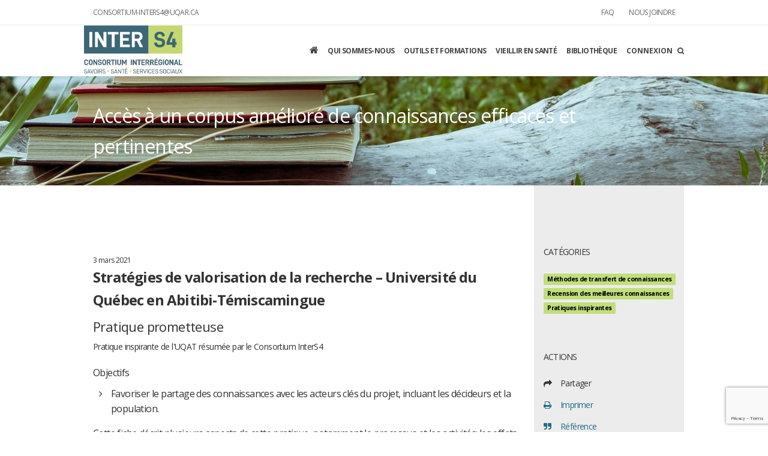

--- FILE ---
content_type: text/html; charset=UTF-8
request_url: https://consortiuminters4.uqar.ca/bibliotheque/strategies-de-valorisation-de-la-recherche-universite-du-quebec-en-abitibi-temiscamingue/
body_size: 14879
content:
<!doctype html>
<html lang="fr-CA">

<head>
  <meta charset="UTF-8">
  <meta name="viewport" content="width=device-width, initial-scale=1">
  <link rel="profile" href="http://gmpg.org/xfn/11">
  <meta name='robots' content='index, follow, max-image-preview:large, max-snippet:-1, max-video-preview:-1' />

	<!-- This site is optimized with the Yoast SEO plugin v21.9.1 - https://yoast.com/wordpress/plugins/seo/ -->
	<title>Stratégies de valorisation de la recherche - Université du Québec en Abitibi-Témiscamingue | Bibliothèque | Consortium Inter S4</title>
	<link rel="canonical" href="https://consortiuminters4.uqar.ca/bibliotheque/strategies-de-valorisation-de-la-recherche-universite-du-quebec-en-abitibi-temiscamingue/" />
	<meta property="og:locale" content="fr_CA" />
	<meta property="og:type" content="article" />
	<meta property="og:title" content="Stratégies de valorisation de la recherche - Université du Québec en Abitibi-Témiscamingue | Bibliothèque | Consortium Inter S4" />
	<meta property="og:description" content="Pratique inspirante de l&rsquo;UQAT résumée par le Consortium InterS4" />
	<meta property="og:url" content="https://consortiuminters4.uqar.ca/bibliotheque/strategies-de-valorisation-de-la-recherche-universite-du-quebec-en-abitibi-temiscamingue/" />
	<meta property="og:site_name" content="Consortium Inter S4" />
	<meta property="article:modified_time" content="2024-03-18T17:22:44+00:00" />
	<meta property="og:image" content="https://consortiuminters4.uqar.ca/wp-content/uploads/2019/05/metaog.jpg" />
	<meta property="og:image:width" content="1200" />
	<meta property="og:image:height" content="630" />
	<meta property="og:image:type" content="image/jpeg" />
	<meta name="twitter:card" content="summary_large_image" />
	<script type="application/ld+json" class="yoast-schema-graph">{"@context":"https://schema.org","@graph":[{"@type":"WebPage","@id":"https://consortiuminters4.uqar.ca/bibliotheque/strategies-de-valorisation-de-la-recherche-universite-du-quebec-en-abitibi-temiscamingue/","url":"https://consortiuminters4.uqar.ca/bibliotheque/strategies-de-valorisation-de-la-recherche-universite-du-quebec-en-abitibi-temiscamingue/","name":"Stratégies de valorisation de la recherche - Université du Québec en Abitibi-Témiscamingue | Bibliothèque | Consortium Inter S4","isPartOf":{"@id":"https://consortiuminters4.uqar.ca/#website"},"datePublished":"2021-03-03T12:31:12+00:00","dateModified":"2024-03-18T17:22:44+00:00","breadcrumb":{"@id":"https://consortiuminters4.uqar.ca/bibliotheque/strategies-de-valorisation-de-la-recherche-universite-du-quebec-en-abitibi-temiscamingue/#breadcrumb"},"inLanguage":"fr-CA","potentialAction":[{"@type":"ReadAction","target":["https://consortiuminters4.uqar.ca/bibliotheque/strategies-de-valorisation-de-la-recherche-universite-du-quebec-en-abitibi-temiscamingue/"]}]},{"@type":"BreadcrumbList","@id":"https://consortiuminters4.uqar.ca/bibliotheque/strategies-de-valorisation-de-la-recherche-universite-du-quebec-en-abitibi-temiscamingue/#breadcrumb","itemListElement":[{"@type":"ListItem","position":1,"name":"Accueil","item":"https://consortiuminters4.uqar.ca/"},{"@type":"ListItem","position":2,"name":"Documents","item":"https://consortiuminters4.uqar.ca/bibliotheque/"},{"@type":"ListItem","position":3,"name":"Stratégies de valorisation de la recherche &#8211; Université du Québec en Abitibi-Témiscamingue"}]},{"@type":"WebSite","@id":"https://consortiuminters4.uqar.ca/#website","url":"https://consortiuminters4.uqar.ca/","name":"Consortium Inter S4","description":"CONSORTIUM INTERRÉGIONAL DE SAVOIRS EN SANTÉ ET SERVICES SOCIAUX","potentialAction":[{"@type":"SearchAction","target":{"@type":"EntryPoint","urlTemplate":"https://consortiuminters4.uqar.ca/?s={search_term_string}"},"query-input":"required name=search_term_string"}],"inLanguage":"fr-CA"}]}</script>
	<!-- / Yoast SEO plugin. -->


<link rel="alternate" type="application/rss+xml" title="Consortium Inter S4 &raquo; Flux" href="https://consortiuminters4.uqar.ca/feed/" />
<link rel="alternate" type="application/rss+xml" title="Consortium Inter S4 &raquo; Flux des commentaires" href="https://consortiuminters4.uqar.ca/comments/feed/" />
<link rel="alternate" type="application/rss+xml" title="Consortium Inter S4 &raquo; Stratégies de valorisation de la recherche &#8211; Université du Québec en Abitibi-Témiscamingue Flux des commentaires" href="https://consortiuminters4.uqar.ca/bibliotheque/strategies-de-valorisation-de-la-recherche-universite-du-quebec-en-abitibi-temiscamingue/feed/" />
		<!-- This site uses the Google Analytics by MonsterInsights plugin v9.11.1 - Using Analytics tracking - https://www.monsterinsights.com/ -->
							<script src="//www.googletagmanager.com/gtag/js?id=G-XDQW46NL79"  data-cfasync="false" data-wpfc-render="false" type="text/javascript" async></script>
			<script data-cfasync="false" data-wpfc-render="false" type="text/javascript">
				var mi_version = '9.11.1';
				var mi_track_user = true;
				var mi_no_track_reason = '';
								var MonsterInsightsDefaultLocations = {"page_location":"https:\/\/consortiuminters4.uqar.ca\/bibliotheque\/strategies-de-valorisation-de-la-recherche-universite-du-quebec-en-abitibi-temiscamingue\/"};
								if ( typeof MonsterInsightsPrivacyGuardFilter === 'function' ) {
					var MonsterInsightsLocations = (typeof MonsterInsightsExcludeQuery === 'object') ? MonsterInsightsPrivacyGuardFilter( MonsterInsightsExcludeQuery ) : MonsterInsightsPrivacyGuardFilter( MonsterInsightsDefaultLocations );
				} else {
					var MonsterInsightsLocations = (typeof MonsterInsightsExcludeQuery === 'object') ? MonsterInsightsExcludeQuery : MonsterInsightsDefaultLocations;
				}

								var disableStrs = [
										'ga-disable-G-XDQW46NL79',
									];

				/* Function to detect opted out users */
				function __gtagTrackerIsOptedOut() {
					for (var index = 0; index < disableStrs.length; index++) {
						if (document.cookie.indexOf(disableStrs[index] + '=true') > -1) {
							return true;
						}
					}

					return false;
				}

				/* Disable tracking if the opt-out cookie exists. */
				if (__gtagTrackerIsOptedOut()) {
					for (var index = 0; index < disableStrs.length; index++) {
						window[disableStrs[index]] = true;
					}
				}

				/* Opt-out function */
				function __gtagTrackerOptout() {
					for (var index = 0; index < disableStrs.length; index++) {
						document.cookie = disableStrs[index] + '=true; expires=Thu, 31 Dec 2099 23:59:59 UTC; path=/';
						window[disableStrs[index]] = true;
					}
				}

				if ('undefined' === typeof gaOptout) {
					function gaOptout() {
						__gtagTrackerOptout();
					}
				}
								window.dataLayer = window.dataLayer || [];

				window.MonsterInsightsDualTracker = {
					helpers: {},
					trackers: {},
				};
				if (mi_track_user) {
					function __gtagDataLayer() {
						dataLayer.push(arguments);
					}

					function __gtagTracker(type, name, parameters) {
						if (!parameters) {
							parameters = {};
						}

						if (parameters.send_to) {
							__gtagDataLayer.apply(null, arguments);
							return;
						}

						if (type === 'event') {
														parameters.send_to = monsterinsights_frontend.v4_id;
							var hookName = name;
							if (typeof parameters['event_category'] !== 'undefined') {
								hookName = parameters['event_category'] + ':' + name;
							}

							if (typeof MonsterInsightsDualTracker.trackers[hookName] !== 'undefined') {
								MonsterInsightsDualTracker.trackers[hookName](parameters);
							} else {
								__gtagDataLayer('event', name, parameters);
							}
							
						} else {
							__gtagDataLayer.apply(null, arguments);
						}
					}

					__gtagTracker('js', new Date());
					__gtagTracker('set', {
						'developer_id.dZGIzZG': true,
											});
					if ( MonsterInsightsLocations.page_location ) {
						__gtagTracker('set', MonsterInsightsLocations);
					}
										__gtagTracker('config', 'G-XDQW46NL79', {"forceSSL":"true","link_attribution":"true"} );
										window.gtag = __gtagTracker;										(function () {
						/* https://developers.google.com/analytics/devguides/collection/analyticsjs/ */
						/* ga and __gaTracker compatibility shim. */
						var noopfn = function () {
							return null;
						};
						var newtracker = function () {
							return new Tracker();
						};
						var Tracker = function () {
							return null;
						};
						var p = Tracker.prototype;
						p.get = noopfn;
						p.set = noopfn;
						p.send = function () {
							var args = Array.prototype.slice.call(arguments);
							args.unshift('send');
							__gaTracker.apply(null, args);
						};
						var __gaTracker = function () {
							var len = arguments.length;
							if (len === 0) {
								return;
							}
							var f = arguments[len - 1];
							if (typeof f !== 'object' || f === null || typeof f.hitCallback !== 'function') {
								if ('send' === arguments[0]) {
									var hitConverted, hitObject = false, action;
									if ('event' === arguments[1]) {
										if ('undefined' !== typeof arguments[3]) {
											hitObject = {
												'eventAction': arguments[3],
												'eventCategory': arguments[2],
												'eventLabel': arguments[4],
												'value': arguments[5] ? arguments[5] : 1,
											}
										}
									}
									if ('pageview' === arguments[1]) {
										if ('undefined' !== typeof arguments[2]) {
											hitObject = {
												'eventAction': 'page_view',
												'page_path': arguments[2],
											}
										}
									}
									if (typeof arguments[2] === 'object') {
										hitObject = arguments[2];
									}
									if (typeof arguments[5] === 'object') {
										Object.assign(hitObject, arguments[5]);
									}
									if ('undefined' !== typeof arguments[1].hitType) {
										hitObject = arguments[1];
										if ('pageview' === hitObject.hitType) {
											hitObject.eventAction = 'page_view';
										}
									}
									if (hitObject) {
										action = 'timing' === arguments[1].hitType ? 'timing_complete' : hitObject.eventAction;
										hitConverted = mapArgs(hitObject);
										__gtagTracker('event', action, hitConverted);
									}
								}
								return;
							}

							function mapArgs(args) {
								var arg, hit = {};
								var gaMap = {
									'eventCategory': 'event_category',
									'eventAction': 'event_action',
									'eventLabel': 'event_label',
									'eventValue': 'event_value',
									'nonInteraction': 'non_interaction',
									'timingCategory': 'event_category',
									'timingVar': 'name',
									'timingValue': 'value',
									'timingLabel': 'event_label',
									'page': 'page_path',
									'location': 'page_location',
									'title': 'page_title',
									'referrer' : 'page_referrer',
								};
								for (arg in args) {
																		if (!(!args.hasOwnProperty(arg) || !gaMap.hasOwnProperty(arg))) {
										hit[gaMap[arg]] = args[arg];
									} else {
										hit[arg] = args[arg];
									}
								}
								return hit;
							}

							try {
								f.hitCallback();
							} catch (ex) {
							}
						};
						__gaTracker.create = newtracker;
						__gaTracker.getByName = newtracker;
						__gaTracker.getAll = function () {
							return [];
						};
						__gaTracker.remove = noopfn;
						__gaTracker.loaded = true;
						window['__gaTracker'] = __gaTracker;
					})();
									} else {
										console.log("");
					(function () {
						function __gtagTracker() {
							return null;
						}

						window['__gtagTracker'] = __gtagTracker;
						window['gtag'] = __gtagTracker;
					})();
									}
			</script>
							<!-- / Google Analytics by MonsterInsights -->
		<script type="text/javascript">
/* <![CDATA[ */
window._wpemojiSettings = {"baseUrl":"https:\/\/s.w.org\/images\/core\/emoji\/15.0.3\/72x72\/","ext":".png","svgUrl":"https:\/\/s.w.org\/images\/core\/emoji\/15.0.3\/svg\/","svgExt":".svg","source":{"concatemoji":"https:\/\/consortiuminters4.uqar.ca\/wp-includes\/js\/wp-emoji-release.min.js?ver=6.6.4"}};
/*! This file is auto-generated */
!function(i,n){var o,s,e;function c(e){try{var t={supportTests:e,timestamp:(new Date).valueOf()};sessionStorage.setItem(o,JSON.stringify(t))}catch(e){}}function p(e,t,n){e.clearRect(0,0,e.canvas.width,e.canvas.height),e.fillText(t,0,0);var t=new Uint32Array(e.getImageData(0,0,e.canvas.width,e.canvas.height).data),r=(e.clearRect(0,0,e.canvas.width,e.canvas.height),e.fillText(n,0,0),new Uint32Array(e.getImageData(0,0,e.canvas.width,e.canvas.height).data));return t.every(function(e,t){return e===r[t]})}function u(e,t,n){switch(t){case"flag":return n(e,"\ud83c\udff3\ufe0f\u200d\u26a7\ufe0f","\ud83c\udff3\ufe0f\u200b\u26a7\ufe0f")?!1:!n(e,"\ud83c\uddfa\ud83c\uddf3","\ud83c\uddfa\u200b\ud83c\uddf3")&&!n(e,"\ud83c\udff4\udb40\udc67\udb40\udc62\udb40\udc65\udb40\udc6e\udb40\udc67\udb40\udc7f","\ud83c\udff4\u200b\udb40\udc67\u200b\udb40\udc62\u200b\udb40\udc65\u200b\udb40\udc6e\u200b\udb40\udc67\u200b\udb40\udc7f");case"emoji":return!n(e,"\ud83d\udc26\u200d\u2b1b","\ud83d\udc26\u200b\u2b1b")}return!1}function f(e,t,n){var r="undefined"!=typeof WorkerGlobalScope&&self instanceof WorkerGlobalScope?new OffscreenCanvas(300,150):i.createElement("canvas"),a=r.getContext("2d",{willReadFrequently:!0}),o=(a.textBaseline="top",a.font="600 32px Arial",{});return e.forEach(function(e){o[e]=t(a,e,n)}),o}function t(e){var t=i.createElement("script");t.src=e,t.defer=!0,i.head.appendChild(t)}"undefined"!=typeof Promise&&(o="wpEmojiSettingsSupports",s=["flag","emoji"],n.supports={everything:!0,everythingExceptFlag:!0},e=new Promise(function(e){i.addEventListener("DOMContentLoaded",e,{once:!0})}),new Promise(function(t){var n=function(){try{var e=JSON.parse(sessionStorage.getItem(o));if("object"==typeof e&&"number"==typeof e.timestamp&&(new Date).valueOf()<e.timestamp+604800&&"object"==typeof e.supportTests)return e.supportTests}catch(e){}return null}();if(!n){if("undefined"!=typeof Worker&&"undefined"!=typeof OffscreenCanvas&&"undefined"!=typeof URL&&URL.createObjectURL&&"undefined"!=typeof Blob)try{var e="postMessage("+f.toString()+"("+[JSON.stringify(s),u.toString(),p.toString()].join(",")+"));",r=new Blob([e],{type:"text/javascript"}),a=new Worker(URL.createObjectURL(r),{name:"wpTestEmojiSupports"});return void(a.onmessage=function(e){c(n=e.data),a.terminate(),t(n)})}catch(e){}c(n=f(s,u,p))}t(n)}).then(function(e){for(var t in e)n.supports[t]=e[t],n.supports.everything=n.supports.everything&&n.supports[t],"flag"!==t&&(n.supports.everythingExceptFlag=n.supports.everythingExceptFlag&&n.supports[t]);n.supports.everythingExceptFlag=n.supports.everythingExceptFlag&&!n.supports.flag,n.DOMReady=!1,n.readyCallback=function(){n.DOMReady=!0}}).then(function(){return e}).then(function(){var e;n.supports.everything||(n.readyCallback(),(e=n.source||{}).concatemoji?t(e.concatemoji):e.wpemoji&&e.twemoji&&(t(e.twemoji),t(e.wpemoji)))}))}((window,document),window._wpemojiSettings);
/* ]]> */
</script>
<style id='wp-emoji-styles-inline-css' type='text/css'>

	img.wp-smiley, img.emoji {
		display: inline !important;
		border: none !important;
		box-shadow: none !important;
		height: 1em !important;
		width: 1em !important;
		margin: 0 0.07em !important;
		vertical-align: -0.1em !important;
		background: none !important;
		padding: 0 !important;
	}
</style>
<link rel='stylesheet' id='wp-block-library-css' href='https://consortiuminters4.uqar.ca/wp-includes/css/dist/block-library/style.min.css?ver=6.6.4' type='text/css' media='all' />
<style id='classic-theme-styles-inline-css' type='text/css'>
/*! This file is auto-generated */
.wp-block-button__link{color:#fff;background-color:#32373c;border-radius:9999px;box-shadow:none;text-decoration:none;padding:calc(.667em + 2px) calc(1.333em + 2px);font-size:1.125em}.wp-block-file__button{background:#32373c;color:#fff;text-decoration:none}
</style>
<style id='global-styles-inline-css' type='text/css'>
:root{--wp--preset--aspect-ratio--square: 1;--wp--preset--aspect-ratio--4-3: 4/3;--wp--preset--aspect-ratio--3-4: 3/4;--wp--preset--aspect-ratio--3-2: 3/2;--wp--preset--aspect-ratio--2-3: 2/3;--wp--preset--aspect-ratio--16-9: 16/9;--wp--preset--aspect-ratio--9-16: 9/16;--wp--preset--color--black: #000000;--wp--preset--color--cyan-bluish-gray: #abb8c3;--wp--preset--color--white: #ffffff;--wp--preset--color--pale-pink: #f78da7;--wp--preset--color--vivid-red: #cf2e2e;--wp--preset--color--luminous-vivid-orange: #ff6900;--wp--preset--color--luminous-vivid-amber: #fcb900;--wp--preset--color--light-green-cyan: #7bdcb5;--wp--preset--color--vivid-green-cyan: #00d084;--wp--preset--color--pale-cyan-blue: #8ed1fc;--wp--preset--color--vivid-cyan-blue: #0693e3;--wp--preset--color--vivid-purple: #9b51e0;--wp--preset--gradient--vivid-cyan-blue-to-vivid-purple: linear-gradient(135deg,rgba(6,147,227,1) 0%,rgb(155,81,224) 100%);--wp--preset--gradient--light-green-cyan-to-vivid-green-cyan: linear-gradient(135deg,rgb(122,220,180) 0%,rgb(0,208,130) 100%);--wp--preset--gradient--luminous-vivid-amber-to-luminous-vivid-orange: linear-gradient(135deg,rgba(252,185,0,1) 0%,rgba(255,105,0,1) 100%);--wp--preset--gradient--luminous-vivid-orange-to-vivid-red: linear-gradient(135deg,rgba(255,105,0,1) 0%,rgb(207,46,46) 100%);--wp--preset--gradient--very-light-gray-to-cyan-bluish-gray: linear-gradient(135deg,rgb(238,238,238) 0%,rgb(169,184,195) 100%);--wp--preset--gradient--cool-to-warm-spectrum: linear-gradient(135deg,rgb(74,234,220) 0%,rgb(151,120,209) 20%,rgb(207,42,186) 40%,rgb(238,44,130) 60%,rgb(251,105,98) 80%,rgb(254,248,76) 100%);--wp--preset--gradient--blush-light-purple: linear-gradient(135deg,rgb(255,206,236) 0%,rgb(152,150,240) 100%);--wp--preset--gradient--blush-bordeaux: linear-gradient(135deg,rgb(254,205,165) 0%,rgb(254,45,45) 50%,rgb(107,0,62) 100%);--wp--preset--gradient--luminous-dusk: linear-gradient(135deg,rgb(255,203,112) 0%,rgb(199,81,192) 50%,rgb(65,88,208) 100%);--wp--preset--gradient--pale-ocean: linear-gradient(135deg,rgb(255,245,203) 0%,rgb(182,227,212) 50%,rgb(51,167,181) 100%);--wp--preset--gradient--electric-grass: linear-gradient(135deg,rgb(202,248,128) 0%,rgb(113,206,126) 100%);--wp--preset--gradient--midnight: linear-gradient(135deg,rgb(2,3,129) 0%,rgb(40,116,252) 100%);--wp--preset--font-size--small: 13px;--wp--preset--font-size--medium: 20px;--wp--preset--font-size--large: 36px;--wp--preset--font-size--x-large: 42px;--wp--preset--spacing--20: 0.44rem;--wp--preset--spacing--30: 0.67rem;--wp--preset--spacing--40: 1rem;--wp--preset--spacing--50: 1.5rem;--wp--preset--spacing--60: 2.25rem;--wp--preset--spacing--70: 3.38rem;--wp--preset--spacing--80: 5.06rem;--wp--preset--shadow--natural: 6px 6px 9px rgba(0, 0, 0, 0.2);--wp--preset--shadow--deep: 12px 12px 50px rgba(0, 0, 0, 0.4);--wp--preset--shadow--sharp: 6px 6px 0px rgba(0, 0, 0, 0.2);--wp--preset--shadow--outlined: 6px 6px 0px -3px rgba(255, 255, 255, 1), 6px 6px rgba(0, 0, 0, 1);--wp--preset--shadow--crisp: 6px 6px 0px rgba(0, 0, 0, 1);}:where(.is-layout-flex){gap: 0.5em;}:where(.is-layout-grid){gap: 0.5em;}body .is-layout-flex{display: flex;}.is-layout-flex{flex-wrap: wrap;align-items: center;}.is-layout-flex > :is(*, div){margin: 0;}body .is-layout-grid{display: grid;}.is-layout-grid > :is(*, div){margin: 0;}:where(.wp-block-columns.is-layout-flex){gap: 2em;}:where(.wp-block-columns.is-layout-grid){gap: 2em;}:where(.wp-block-post-template.is-layout-flex){gap: 1.25em;}:where(.wp-block-post-template.is-layout-grid){gap: 1.25em;}.has-black-color{color: var(--wp--preset--color--black) !important;}.has-cyan-bluish-gray-color{color: var(--wp--preset--color--cyan-bluish-gray) !important;}.has-white-color{color: var(--wp--preset--color--white) !important;}.has-pale-pink-color{color: var(--wp--preset--color--pale-pink) !important;}.has-vivid-red-color{color: var(--wp--preset--color--vivid-red) !important;}.has-luminous-vivid-orange-color{color: var(--wp--preset--color--luminous-vivid-orange) !important;}.has-luminous-vivid-amber-color{color: var(--wp--preset--color--luminous-vivid-amber) !important;}.has-light-green-cyan-color{color: var(--wp--preset--color--light-green-cyan) !important;}.has-vivid-green-cyan-color{color: var(--wp--preset--color--vivid-green-cyan) !important;}.has-pale-cyan-blue-color{color: var(--wp--preset--color--pale-cyan-blue) !important;}.has-vivid-cyan-blue-color{color: var(--wp--preset--color--vivid-cyan-blue) !important;}.has-vivid-purple-color{color: var(--wp--preset--color--vivid-purple) !important;}.has-black-background-color{background-color: var(--wp--preset--color--black) !important;}.has-cyan-bluish-gray-background-color{background-color: var(--wp--preset--color--cyan-bluish-gray) !important;}.has-white-background-color{background-color: var(--wp--preset--color--white) !important;}.has-pale-pink-background-color{background-color: var(--wp--preset--color--pale-pink) !important;}.has-vivid-red-background-color{background-color: var(--wp--preset--color--vivid-red) !important;}.has-luminous-vivid-orange-background-color{background-color: var(--wp--preset--color--luminous-vivid-orange) !important;}.has-luminous-vivid-amber-background-color{background-color: var(--wp--preset--color--luminous-vivid-amber) !important;}.has-light-green-cyan-background-color{background-color: var(--wp--preset--color--light-green-cyan) !important;}.has-vivid-green-cyan-background-color{background-color: var(--wp--preset--color--vivid-green-cyan) !important;}.has-pale-cyan-blue-background-color{background-color: var(--wp--preset--color--pale-cyan-blue) !important;}.has-vivid-cyan-blue-background-color{background-color: var(--wp--preset--color--vivid-cyan-blue) !important;}.has-vivid-purple-background-color{background-color: var(--wp--preset--color--vivid-purple) !important;}.has-black-border-color{border-color: var(--wp--preset--color--black) !important;}.has-cyan-bluish-gray-border-color{border-color: var(--wp--preset--color--cyan-bluish-gray) !important;}.has-white-border-color{border-color: var(--wp--preset--color--white) !important;}.has-pale-pink-border-color{border-color: var(--wp--preset--color--pale-pink) !important;}.has-vivid-red-border-color{border-color: var(--wp--preset--color--vivid-red) !important;}.has-luminous-vivid-orange-border-color{border-color: var(--wp--preset--color--luminous-vivid-orange) !important;}.has-luminous-vivid-amber-border-color{border-color: var(--wp--preset--color--luminous-vivid-amber) !important;}.has-light-green-cyan-border-color{border-color: var(--wp--preset--color--light-green-cyan) !important;}.has-vivid-green-cyan-border-color{border-color: var(--wp--preset--color--vivid-green-cyan) !important;}.has-pale-cyan-blue-border-color{border-color: var(--wp--preset--color--pale-cyan-blue) !important;}.has-vivid-cyan-blue-border-color{border-color: var(--wp--preset--color--vivid-cyan-blue) !important;}.has-vivid-purple-border-color{border-color: var(--wp--preset--color--vivid-purple) !important;}.has-vivid-cyan-blue-to-vivid-purple-gradient-background{background: var(--wp--preset--gradient--vivid-cyan-blue-to-vivid-purple) !important;}.has-light-green-cyan-to-vivid-green-cyan-gradient-background{background: var(--wp--preset--gradient--light-green-cyan-to-vivid-green-cyan) !important;}.has-luminous-vivid-amber-to-luminous-vivid-orange-gradient-background{background: var(--wp--preset--gradient--luminous-vivid-amber-to-luminous-vivid-orange) !important;}.has-luminous-vivid-orange-to-vivid-red-gradient-background{background: var(--wp--preset--gradient--luminous-vivid-orange-to-vivid-red) !important;}.has-very-light-gray-to-cyan-bluish-gray-gradient-background{background: var(--wp--preset--gradient--very-light-gray-to-cyan-bluish-gray) !important;}.has-cool-to-warm-spectrum-gradient-background{background: var(--wp--preset--gradient--cool-to-warm-spectrum) !important;}.has-blush-light-purple-gradient-background{background: var(--wp--preset--gradient--blush-light-purple) !important;}.has-blush-bordeaux-gradient-background{background: var(--wp--preset--gradient--blush-bordeaux) !important;}.has-luminous-dusk-gradient-background{background: var(--wp--preset--gradient--luminous-dusk) !important;}.has-pale-ocean-gradient-background{background: var(--wp--preset--gradient--pale-ocean) !important;}.has-electric-grass-gradient-background{background: var(--wp--preset--gradient--electric-grass) !important;}.has-midnight-gradient-background{background: var(--wp--preset--gradient--midnight) !important;}.has-small-font-size{font-size: var(--wp--preset--font-size--small) !important;}.has-medium-font-size{font-size: var(--wp--preset--font-size--medium) !important;}.has-large-font-size{font-size: var(--wp--preset--font-size--large) !important;}.has-x-large-font-size{font-size: var(--wp--preset--font-size--x-large) !important;}
:where(.wp-block-post-template.is-layout-flex){gap: 1.25em;}:where(.wp-block-post-template.is-layout-grid){gap: 1.25em;}
:where(.wp-block-columns.is-layout-flex){gap: 2em;}:where(.wp-block-columns.is-layout-grid){gap: 2em;}
:root :where(.wp-block-pullquote){font-size: 1.5em;line-height: 1.6;}
</style>
<link rel='stylesheet' id='contact-form-7-css' href='https://consortiuminters4.uqar.ca/wp-content/plugins/contact-form-7/includes/css/styles.css?ver=5.8.6' type='text/css' media='all' />
<link rel='stylesheet' id='plugins-css-css' href='https://consortiuminters4.uqar.ca/wp-content/themes/uqar/css/plugins.css?v=2.4&#038;ver=6.6.4' type='text/css' media='all' />
<link rel='stylesheet' id='revolutionslider-css-css' href='https://consortiuminters4.uqar.ca/wp-content/themes/uqar/css/revolutionslider/settings.css?ver=6.6.4' type='text/css' media='all' />
<link rel='stylesheet' id='theme-css-css' href='https://consortiuminters4.uqar.ca/wp-content/themes/uqar/css/theme.css?v=2.4&#038;ver=6.6.4' type='text/css' media='all' />
<link rel='stylesheet' id='rise-css-css' href='https://consortiuminters4.uqar.ca/wp-content/themes/uqar/content/rise/css/rise.css?ver=6.6.4' type='text/css' media='all' />
<link rel='stylesheet' id='lebleu-css-css' href='https://consortiuminters4.uqar.ca/wp-content/themes/uqar/css/lebleu.css?ver=1.01462' type='text/css' media='all' />
<link rel='stylesheet' id='uqar-style-css' href='https://consortiuminters4.uqar.ca/wp-content/themes/uqar/style.css?ver=6.6.4' type='text/css' media='all' />
<link rel='stylesheet' id='dco-comment-attachment-css' href='https://consortiuminters4.uqar.ca/wp-content/plugins/dco-comment-attachment/assets/dco-comment-attachment.css?ver=2.4.0' type='text/css' media='all' />
<script type="text/javascript" src="https://consortiuminters4.uqar.ca/wp-content/plugins/google-analytics-for-wordpress/assets/js/frontend-gtag.min.js?ver=9.11.1" id="monsterinsights-frontend-script-js" async="async" data-wp-strategy="async"></script>
<script data-cfasync="false" data-wpfc-render="false" type="text/javascript" id='monsterinsights-frontend-script-js-extra'>/* <![CDATA[ */
var monsterinsights_frontend = {"js_events_tracking":"true","download_extensions":"doc,pdf,ppt,zip,xls,docx,pptx,xlsx","inbound_paths":"[{\"path\":\"\\\/go\\\/\",\"label\":\"affiliate\"},{\"path\":\"\\\/recommend\\\/\",\"label\":\"affiliate\"}]","home_url":"https:\/\/consortiuminters4.uqar.ca","hash_tracking":"false","v4_id":"G-XDQW46NL79"};/* ]]> */
</script>
<link rel="EditURI" type="application/rsd+xml" title="RSD" href="https://consortiuminters4.uqar.ca/xmlrpc.php?rsd" />
<link rel='shortlink' href='https://consortiuminters4.uqar.ca/?p=2368' />
<link rel="alternate" title="oEmbed (JSON)" type="application/json+oembed" href="https://consortiuminters4.uqar.ca/wp-json/oembed/1.0/embed?url=https%3A%2F%2Fconsortiuminters4.uqar.ca%2Fbibliotheque%2Fstrategies-de-valorisation-de-la-recherche-universite-du-quebec-en-abitibi-temiscamingue%2F" />
<link rel="alternate" title="oEmbed (XML)" type="text/xml+oembed" href="https://consortiuminters4.uqar.ca/wp-json/oembed/1.0/embed?url=https%3A%2F%2Fconsortiuminters4.uqar.ca%2Fbibliotheque%2Fstrategies-de-valorisation-de-la-recherche-universite-du-quebec-en-abitibi-temiscamingue%2F&#038;format=xml" />
		<style>
			.algolia-search-highlight {
				background-color: #fffbcc;
				border-radius: 2px;
				font-style: normal;
			}
		</style>
		  <link rel="apple-touch-icon" sizes="180x180"
    href="https://consortiuminters4.uqar.ca/wp-content/themes/uqar/favicons/apple-touch-icon.png">
  <link rel="icon" type="image/png" sizes="32x32"
    href="https://consortiuminters4.uqar.ca/wp-content/themes/uqar/favicons/favicon-32x32.png">
  <link rel="icon" type="image/png" sizes="16x16"
    href="https://consortiuminters4.uqar.ca/wp-content/themes/uqar/favicons/favicon-16x16.png">
  <link rel="manifest" href="https://consortiuminters4.uqar.ca/wp-content/themes/uqar/favicons/site.webmanifest">
  <link rel="mask-icon" href="https://consortiuminters4.uqar.ca/wp-content/themes/uqar/favicons/safari-pinned-tab.svg"
    color="#226e86">
  <meta name="msapplication-TileColor" content="#c1de7b">
  <meta name="theme-color" content="#c1de7b">
</head>

<body class="documents-template-default single single-documents postid-2368">
    <!-- PAGETOP -->
  <div id="pagetop" class="d-print-none">
    <div class="container clearfix">
      <div class="left">
                <a href="mailto:consortium-inters4@uqar.ca"
          class="colored-hover text-uppercase" data-toggle="tooltip" data-placement="bottom"
          title="Pour nous joindre!">consortium-inters4@uqar.ca</a>      </div>
      <!-- Right, socials -->
      <div class="right clearfix">
        <ul id="menu-top" class="menu_top cacheMenuMobile">
                    <li><a href="https://consortiuminters4.uqar.ca/faq/"
              >FAQ</a>
          </li>
          <li><a href="https://consortiuminters4.uqar.ca/nous-joindre/" >Nous joindre</a></li>
        </ul>
              </div>
    </div>
  </div>
  <!--END PAGETOP -->
  <!-- NAVIGATION -->
  <nav id="navigation" class="white-nav sticky modern hover4 radius-drop hide-by-scroll d-print-none" data-offset="0">
    <!-- Columns -->
    <div class="columns clearfix container">
      <!-- Logo -->
      <div class="logo">
        <a href="https://consortiuminters4.uqar.ca/">
          <img style="max-height: none; " src="https://consortiuminters4.uqar.ca/wp-content/themes/uqar/images/logo_3lignes.jpg"
            data-second-logo="https://consortiuminters4.uqar.ca/wp-content/themes/uqar/images/logo_3lignes.jpg"
            alt="Consortium Inter S4">
        </a>
      </div>
      <!-- Infocard -->

      <!-- End Infocard -->
      <!-- Right Elements; Nav Button, Language Button, Search .etc -->
      <div class="nav-elements">
        <ul class="clearfix nav no-ls normal">
          <!-- Search Button -->

                    <li class="dropdown-toggle">
            <a href="https://consortiuminters4.uqar.ca/connexion" class="item cart-item">
              <!--<i class="fa fa-user"></i>-->Connexion            </a>
            <div class="dropdown-menu shopping-cart medium to-left">
              <div class="buttons clearfix bold font-12">
                <a href="https://consortiuminters4.uqar.ca/connexion"
                  class="white radius bg-primary">Voir votre profil</a>
                <a href="https://consortiuminters4.uqar.ca/inscription/"
                  class="border-1 border-solid radius border-gray2">Créer un compte</a>
              </div>
            </div>
          </li>
                    <li><a href="#" class="search-form-trigger"><i class="fa fa-search"></i></a></li>
          <!-- Item With Dropdown -->
        </ul>
      </div>
      <!-- End Navigation Elements -->
      <!-- Navigation Menu -->
      <div class="nav-menu">
        <ul id="menu-principal" class="nav clearfix uppercase">
          <li><a href="https://consortiuminters4.uqar.ca/" ><i
                class="fa fa-home" style="font-size: 16px;"></i></a></li>
          <li class="dropdown-toggle">
            <a href="https://consortiuminters4.uqar.ca/le-consortium/" >Qui sommes-nous</a>
            <ul class="dropdown-menu to-right">
              <li><a
                  href="https://consortiuminters4.uqar.ca/le-consortium/#missionmandats">Mission et mandat</a>
              </li>
              <li><a
                  href="https://consortiuminters4.uqar.ca/le-consortium/#valeurs">Valeurs</a>
              </li>
              <li><a
                  href="https://consortiuminters4.uqar.ca/le-consortium/#objectifs">Objectifs</a>
              </li>
              <li><a
                  href="https://consortiuminters4.uqar.ca/le-consortium/#offredeservices">Offre de services</a>
              </li></a>
          </li>
          <li><a
              href="https://consortiuminters4.uqar.ca/le-consortium/#comite">Comités</a>
          </li></a></li>
          <li><a
              href="https://consortiuminters4.uqar.ca/le-consortium/#equipe">Équipe</a>
          </li></a></li>
          <li><a
              href="https://consortiuminters4.uqar.ca/le-consortium/#historique">Historique</a>
          </li></a></li>
          <li><a
              href="https://consortiuminters4.uqar.ca/le-consortium/#partenaires">Partenaires et collaborateurs</a>
          </li></a></li>
        </ul>
        </li>
        <li class="dropdown-toggle">
          <a href="https://consortiuminters4.uqar.ca/le-courtage-de-connaissances/" >Outils et formations</a>
          <ul class="dropdown-menu to-right">
            <li><a
                href="https://consortiuminters4.uqar.ca/le-courtage-de-connaissances/#courtage">Le courtage de connaissances</a>
            </li>
            <li><a
                href="https://consortiuminters4.uqar.ca/le-courtage-de-connaissances/#boiteoutil">Boîte à outils</a>
            </li>
            <li><a href="https://consortiuminters4.uqar.ca/le-courtage-de-connaissances/#glossaire">Définitions privilégiées</a></li>
            <li><a
                href="https://consortiuminters4.uqar.ca/le-courtage-de-connaissances/#ateliers">Formations</a>
            </li>
            <li><a
                href="https://consortiuminters4.uqar.ca/le-courtage-de-connaissances/#liensutiles">Liens utiles</a>
            </li>
          </ul>
        </li>
        <li class="dropdown-toggle">
          <a href="https://consortiuminters4.uqar.ca/vieillir-en-sante/" >Vieillir en santé</a>
          <ul class="dropdown-menu to-right">
                        <li><a
                href="https://consortiuminters4.uqar.ca/vieillir-en-sante/#boiteoutil">Événements</a></li>
                        <li><a
                href="https://consortiuminters4.uqar.ca/vieillir-en-sante/#glossaire">Précisions sur l'initiative</a></li>
                        <li><a
                href="https://consortiuminters4.uqar.ca/vieillir-en-sante/#ateliers">Sujets traités</a></li>
                        <li><a
                href="https://consortiuminters4.uqar.ca/vieillir-en-sante/#boiteoutilnm">Pour en savoir plus</a></li>
                                  </ul>
        </li>
        <li><a href="https://consortiuminters4.uqar.ca/bibliotheque/"
            >Bibliothèque</a></li>

                <!-- <li><a href="https://consortiuminters4.uqar.ca/mon-profil/" >Connexion</a></li> -->
                <li class="cacheMenuDesktop"><a href="https://consortiuminters4.uqar.ca/faq/"
            >FAQ</a>
        </li>
        <li class="cacheMenuDesktop"><a href="https://consortiuminters4.uqar.ca/nous-joindre/" >Nous joindre</a></li>
        </ul>
      </div>
      <!-- End Navigation Menu -->
    </div>
    <!-- End Columns -->
  </nav>
  <!-- END NAVIGATION -->
  <h1 class="d-none">Stratégies de valorisation de la recherche &#8211; Université du Québec en Abitibi-Témiscamingue</h1>
<section id="home" class="headerSousPage xs-py-mobile bg-gray1 border-gray1 fullwidth d-print-none"
	style="background: url(https://consortiuminters4.uqar.ca/wp-content/uploads/2019/08/DSCF6480-e1564659951267-2000x300.jpg) no-repeat center center;"
	>
	<div class="container">
		<div class="row calculate-height">
			<div class="t-left t-center-xs col">
				<h2 class="normal-subtitle white">Accès à un corpus amélioré de connaissances efficaces et pertinentes</h2>
						</div>
				</div>
	</div>
</section>
<section class="clearfix sectionSideBg">
	<div class="container">
		<div class="row">
			<div class="col-lg-9 col-md-8 col-12 order-2 order-md-1 spacingColBibliDetail">

				
				<h6 class="xxs-mt">
					3 mars 2021				</h6>
								<h3 class="bold-subtitle dark mb-2">
					Stratégies de valorisation de la recherche &#8211; Université du Québec en Abitibi-Témiscamingue				</h3>
				<h4>Pratique prometteuse  </h4>				<p class="mini-mt">
					Pratique inspirante de l'UQAT résumée par le Consortium InterS4
				</p>
																  <div class="texte mt-20">
    <p>Objectifs</p>
<ul>
<li>Favoriser le partage des connaissances avec les acteurs clés du projet, incluant les décideurs et la population.</li>
</ul>
<p>Cette fiche décrit plusieurs aspects de cette pratique, notamment le processus et les activités; les effets perçus pour l&rsquo;organisation, les ambassadeurs et la clientèle; les facteurs facilitants et les obstacles ainsi que le développement anticipé.</p>
<p>Université du Québec en Abitibi-Témiscamingue</p>
  </div>
												
												<h3 class="mb-10">Fichiers</h3>

				<ul class="list-icons t-left">
										<li>
						<a href="https://consortiuminters4.uqar.ca/wp-content/uploads/2021/03/UQAT_Valorsiation-de-la-recherche_validé-15-fev-2021.pdf" target="_blank">
							<i class="fa fa-download"></i>
							Fiche synthèse						</a>
					</li>
									</ul>
								                
                
				<!-- Divider -->
				<a id="commentaire"></a>
				<!-- Row for comments -->

			</div>
			<div
				class="col-lg-3 col-md-4 col-12 clearfix bg-gray1 bl-1 border-gray1 height-auto-mobile d-print-none order-1 order-md-2 spacingColBibliDetail bggrayColBibliDetail">
				<div class="sideBg"></div>
				<aside class="sidemenu font-14">

					<div class="widget">
						<h5 class="widget-title bold-subtitle">Catégories</h5>
																		<span class="label"
							style="color: #000000; background-color: #c1de7b">Méthodes de transfert de connaissances</span>
												<span class="label"
							style="color: #000000; background-color: #c1de7b">Recension des meilleures connaissances</span>
												<span class="label"
							style="color: #000000; background-color: #c1de7b">Pratiques inspirantes</span>
																							</div>
					<nav>
						<div class="widget">
							<h5 class="widget-title bold-subtitle">Actions</h5>
							<ul class="list-icons t-left">
								<li class="dropdown-toggle">
									<a class="item cart-item">
										<i class="fa fa-share"></i>
										Partager									</a>
									<div id="liste-sociaux" class="dropdown-menu">
										<ul class="sm_list">
											<li>
												<a href="https://www.facebook.com/sharer/sharer.php?u=https://consortiuminters4.uqar.ca/bibliotheque/strategies-de-valorisation-de-la-recherche-universite-du-quebec-en-abitibi-temiscamingue/" target="_blank">
													<i class="fa fa-facebook"></i>
												</a>
											</li>
											<li>
												<a href="https://twitter.com/share?url=https://consortiuminters4.uqar.ca/bibliotheque/strategies-de-valorisation-de-la-recherche-universite-du-quebec-en-abitibi-temiscamingue/&text=<TEXT>via=<USERNAME>" target="_blank">
													<i class="fa fa-twitter"></i>
												</a>
											</li>
											<li>
												<a
													href="mailto:?subject=Document intéressant&body=Voici un document intéressant à consulter : https://consortiuminters4.uqar.ca/bibliotheque/strategies-de-valorisation-de-la-recherche-universite-du-quebec-en-abitibi-temiscamingue/">
													<i class="fa fa-envelope"></i>
												</a>
											</li>
										</ul>
									</div>
								</li>
								<li>
									<a href="#" role="print">
										<i class="fa fa-print"></i>
										Imprimer									</a>
								</li>
																																<li>
									<a href="#" data-toggle="modal" data-target="#modal-8">
										<i class="fa fa-quote-right"></i>
										Référence									</a>
								</li>

								<div id="modal-8" class="modal middle-modal fade" tabindex="-1" role="dialog">
									<!-- Container -->
									<div class="modal-dialog container bg-white clearfix radius o-hidden" role="document">
										<!-- Modal Content -->
										<div class="modal-content">
											<!-- Close Button for modal -->
											<div class="close fa fa-close" data-dismiss="modal"></div>
											<!-- Right, Details -->
											<div class="modal-details col-md-7 col-12">
												<!-- Title -->
												<h1 class="page-title">
													Référence bibliographique												</h1>

												<!-- Paragraph -->
												<p>Jean, E. Fiche synthèse de pratique « Stratégies de valorisation de la recherche initiées par un professeur chercheur de l’UQAT », Consortium InterS4, fév. 2021 https://consortiuminters4.uqar.ca/</p>
												<!-- Paragraph -->

											</div>
											<!-- Left, Image area -->
											<div class="modal-img col-md-5 col-12 to-right"
												data-background="https://consortiuminters4.uqar.ca/wp-content/themes/uqar/images/bg-placeholder-1300-modal2.jpg">
												<img src="/wp-content/themes/uqar/images/logo-inters4-modal.svg"
													alt="InterS4 Consortium Interrégional">
											</div>
										</div>
										<!-- End Modal Content -->
									</div>
									<!-- End Container -->
								</div>
															</ul>
						</div>
					</nav>
															<div class="widget">
						<h5 class="widget-title bold-subtitle">Fichiers</h5>

						<ul class="list-icons t-left">
														<li>
								<a href="https://consortiuminters4.uqar.ca/wp-content/uploads/2021/03/UQAT_Valorsiation-de-la-recherche_validé-15-fev-2021.pdf" target="_blank">
									<i class="fa fa-download"></i>
									Fiche synthèse								</a>
							</li>
													</ul>
					</div>
										
				</aside>
			</div>
		</div>
	</div>
</section>

<section class="py sm-py-mobile bg-gray2 border-1 border-gray2 d-print-none">


	<!-- Divider -->
	<div class="divider-1 font-22 uppercase container gray7 extrabold xs-mb">
		<span>Documents relatifs</span>
	</div>

	<!-- Slider -->
	<div class="custom-slider container block-img circle-dots dark-dots c-grab gray7"
		data-slick='{"dots": true, "fade": false, "draggable":true, "slidesToShow": 4, "slidesToScroll": 2}'>



		
		<!-- Post -->
		<div class="xxs-px sm-py xxs-py-mobile">
			<a href="https://consortiuminters4.uqar.ca/bibliotheque/captation-du-vecu-de-lusager-et-de-ses-proches-concernant-son-parcours-de-soins-et-de-services/" class="relative">
				<!-- Mark -->
								<div class="basic-mark to-left bold uppercase font-10 radius-lg bg-info white">Organisation des services de santé et des services sociaux en région				</div>
								
				<div class="xs-px xs-py bg-white bs-light">
					<!-- Sender, Tag, comments -->
					<p class="font-11 mt-10">
						27 août 2019					</p>
					<!-- Title -->
					<h4 class="bold-subtitle dark mini-mt">Captation du vécu de l&rsquo;usager et de ses proches concernant son parcours de soins et de services &#8211; CISSS de Chaudière-Appalaches</h4>
					<!-- Post Message -->
					<p class="mini-mt">
						Pratique inspirante du CISSS CA résumée par le Consortium InterS4
					</p>
				</div>
			</a>
		</div>
		<!-- End Post -->

		
		<!-- Post -->
		<div class="xxs-px sm-py xxs-py-mobile">
			<a href="https://consortiuminters4.uqar.ca/bibliotheque/optimisation-du-transfert-des-informations-cisss-de-labitibi-temiscamingue/" class="relative">
				<!-- Mark -->
								<div class="basic-mark to-left bold uppercase font-10 radius-lg bg-info white">Organisation des services de santé et des services sociaux en région				</div>
								
				<div class="xs-px xs-py bg-white bs-light">
					<!-- Sender, Tag, comments -->
					<p class="font-11 mt-10">
						6 octobre 2020					</p>
					<!-- Title -->
					<h4 class="bold-subtitle dark mini-mt">Optimisation du transfert des informations &#8211; CISSS de l&rsquo;Abitibi-Témiscamingue</h4>
					<!-- Post Message -->
					<p class="mini-mt">
						Pratique inspirante du CISSS AT résumée par le Consortium InterS4
					</p>
				</div>
			</a>
		</div>
		<!-- End Post -->

		
		<!-- Post -->
		<div class="xxs-px sm-py xxs-py-mobile">
			<a href="https://consortiuminters4.uqar.ca/bibliotheque/plan-de-travail-informatise-pour-les-pab-en-soins-de-longue-duree-et-outil-de-gestion/" class="relative">
				<!-- Mark -->
								<div class="basic-mark to-left bold uppercase font-10 radius-lg bg-info white">Organisation des services de santé et des services sociaux en région				</div>
								
				<div class="xs-px xs-py bg-white bs-light">
					<!-- Sender, Tag, comments -->
					<p class="font-11 mt-10">
						5 septembre 2019					</p>
					<!-- Title -->
					<h4 class="bold-subtitle dark mini-mt">Plan de travail informatisé pour les PAB en soins de longue durée et outil de gestion &#8211; CISSS du Bas-Saint-Laurent</h4>
					<!-- Post Message -->
					<p class="mini-mt">
						Pratique inspirante du CISSS BSL résumée par le Consortium InterS4
					</p>
				</div>
			</a>
		</div>
		<!-- End Post -->

		
		<!-- Post -->
		<div class="xxs-px sm-py xxs-py-mobile">
			<a href="https://consortiuminters4.uqar.ca/bibliotheque/site-non-traditionnel-snt-dhebergement-pour-personnes-sans-domicile-fixe-sdf-cisss-de-labitibi-temiscamingue/" class="relative">
				<!-- Mark -->
								<div class="basic-mark to-left bold uppercase font-10 radius-lg bg-info white">Organisation des services de santé et des services sociaux en région				</div>
								
				<div class="xs-px xs-py bg-white bs-light">
					<!-- Sender, Tag, comments -->
					<p class="font-11 mt-10">
						6 octobre 2021					</p>
					<!-- Title -->
					<h4 class="bold-subtitle dark mini-mt">Site non traditionnel (SNT) d’hébergement pour personnes sans domicile fixe (SDF) – CISSS de l’Abitibi-Témiscamingue</h4>
					<!-- Post Message -->
					<p class="mini-mt">
						Pratique inspirante du CISSS AT résumée par le Consortium InterS4
					</p>
				</div>
			</a>
		</div>
		<!-- End Post -->

		
	</div>
</section>
<div id="modal-popup-emails" class="modal middle-modal fade"
	tabindex="-1" role="dialog">
	<!-- Container -->
	<div class="modal-dialog modal_dialog bg-white clearfix radius o-hidden" role="document">
		<!-- Modal Content -->
		<div class="modal-content position-relative">            
            <div class="modal-loader">
                <div class="lds-dual-ring"></div>
            </div>
			<!-- Close Button for modal -->
			<div class="close fa fa-close" data-dismiss="modal"></div>
			<!-- Main popup content -->
			<div class="modal-details col-md-12 col-12">
				<!-- Title -->
				<h2 class="page-title">
					Sensibilisation au courtage – quatre capsules vidéo				</h2>

				<div class="form-box">
					<div class="texte">
						<p>Le visionnement de ces courtes capsules vous permettra d&rsquo;en apprendre davantage sur le courtage de connaissances et les avantages d&rsquo;intégrer les meilleures connaissances à vos projets.</p>
<p>À travers le visionnement de ces capsules, vous serez en mesure de:</p>
<ul>
<li>Reconnaître les avantages de tirer profit des meilleures connaissances</li>
<li>Définir dans vos mots ce qu&rsquo;est-ce le courtage de connaissances</li>
<li>Reconnaître les différentes étapes de la démarche de courtage de connaissances</li>
<li>Identifier les éléments incontournables pour mener à bien une démarche de courtage</li>
<li>Reconnaître les sources de connaissances qui pourraient être utiles en fonction de votre besoin</li>
</ul>
<p>La cueillette d&rsquo;informations vise à nous permettre de vous tenir informé des développements concernant l&rsquo;offre de formation en courtage de connaissances du Consortium InterS4 ou des universités partenaires.</p>
					</div>
					<div class="form mt-5">
						<form action="#" id="popupEmail">
							<div class="acf-fields">
								<div class="acf-field acf-field-email">
									<div class="acf-label">
										<label for="email">
											Courriel
											<span class="acf-required">*</span>
										</label>
									</div>
									<div class="acf-input">
										<div class="acf-input-wrap">
											<input type="email" id="email" name="email" value=""
												placeholder="Courriel*" required>
										</div>
									</div>
								</div>
								<div class="acf-field acf-field-select">
									<div class="acf-label">
										<label for="region">
											Région
											<span class="acf-required">*</span>
										</label>
									</div>
									<div class="acf-input">
										<select name="region" id="region">
											<option value="Abitibi-Témiscamingue">Abitibi-Témiscamingue</option>
											<option value="Bas-Saint-Laurent">Bas-Saint-Laurent</option>
											<option value="Capitale-Nationale">Capitale-Nationale</option>
											<option value="Centre-du-Québec">Centre-du-Québec</option>
											<option value="Chaudière-Appalaches">Chaudière-Appalaches</option>
											<option value="Côte-Nord">Côte-Nord</option>
											<option value="Estrie">Estrie</option>
											<option value="Gaspésie-Îles-de-la-Madeleine">Gaspésie-Îles-de-la-Madeleine</option>
											<option value="Lanaudière">Lanaudière</option>
											<option value="Laurentides">Laurentides</option>
											<option value="Laval">Laval</option>
											<option value="Mauricie">Mauricie</option>
											<option value="Montérégie">Montérégie</option>
											<option value="Montréal">Montréal</option>
											<option value="Nord-du-Québec">Nord-du-Québec</option>
											<option value="Outaouais">Outaouais</option>
											<option value="Saguenay-Lac-Saint-Jean">Saguenay-Lac-Saint-Jean</option>
											<option value="Autre">Autre</option>
										</select>
									</div>
								</div>
								<div class="acf-field acf-field-true-false">
									<div class="acf-input">
										<div class="acf-true-false">
											<label>
												<input type="checkbox" name="consent" id="consent">
												<span class="message">
												Je consens à ce que les services de la formation continue des universités membres du Consortium conservent pendant une année mes coordonnées afin qu'elles puissent m'envoyer des invitations au sujet de formations relatives au transfert de connaissances.
												</span>
											</label>
										</div>
									</div>
								</div>
							</div>
							<div class="acf-form-submit">
								<input 
								type="submit" 
								class="text-center lg-btn font-14 bold qdr-hover-4 bg-colored2 white uppercase bg-colored-hover bs-hover radius fullwidth mb-10" 
								value="Envoyer" 
								disabled
								style="margin-bottom: 10px;"
								>
							</div>
						</form>
					</div>
				</div>
			</div>

		</div>
		<!-- End Modal Content -->
	</div>
	<!-- End Container -->
</div><footer id="footer" class="basic_footer bg-night1  bottom-0 fullwidth zi-0 d-print-none">
  <div class="footer-body container">
    <div class="row clearfix calculate-height">
      <div class="col-sm-5 col-xs-12 table-im height-auto-mobile t-left t-center-xs sm-mb-mobile">
        <!-- <div class="v-middle">
					<a href="#" class="icon-sm radius bg-night white mini-mr facebook white-hover slow1"><i class="fa fa-facebook"></i></a>
					<a href="#" class="icon-sm radius bg-night white mini-mr twitter white-hover slow1"><i class="fa fa-twitter"></i></a>
					<a href="#" class="icon-sm radius bg-night white mini-mr instagram white-hover slow1"><i class="fa fa-instagram"></i></a>
					<a href="#" class="icon-sm radius bg-night white pinterest white-hover slow1"><i class="fa fa-pinterest"></i></a>
				</div> -->
        <img src="https://consortiuminters4.uqar.ca/wp-content/themes/uqar/images/inters4-logo-sans-troismots-b.svg"
          style="max-width: 100px;" alt="">
      </div>
            <div class="col-12 d-block d-sm-none height-auto-mobile t-left t-center-xs sm-mb-mobile">
        <a href="https://consortiuminters4.uqar.ca/wp-content/uploads/2021/02/POLITIQUE-éditoriale_-janvier-2021-1.pdf"
          target="_blank">Politique éditoriale</a>      </div>
      <div class="col-sm-7 col-xs-12 table-im height-auto-mobile t-right t-center-xs">
        <p class="v-middle copyright">
          <span class="d-none d-sm-inline"><a
              href="https://consortiuminters4.uqar.ca/wp-content/uploads/2021/02/POLITIQUE-éditoriale_-janvier-2021-1.pdf" target="_blank">Politique éditoriale</a> -
            </span>© 2019 Consortium Inter S4<span> - Programmation par
            <a href="https://equipelebleu.com/" target="_blank" class="colored-hover underline-hover">LEBLEU</a>.</span>
        </p>
      </div>
    </div>
  </div>
</footer>

<!-- Quick Contact Form -->
<div class="quick-contact-form border-colored">
  <h5 class="uppercase t-center extrabold">Pour nous joindre</h5>
  <p class="t-center normal">Si vous avez des questions ou commentaires, n'hésitez pas à nous joindre!</p>
  <!-- Contact Form -->
  <form class="quick_form" name="quick_form" method="post" action="php/quick-contact-form.php">
    <!-- Name -->
    <input type="text" name="qname" id="qname" required placeholder="Nom" class="no-mt">
    <!-- Email -->
    <input type="email" name="qemail" id="qemail" required placeholder="Courriel">
    <!-- Message -->
    <textarea name="qmessage" id="qmessage" required placeholder="Message"></textarea>
    <!-- Send Button -->
    <button type="submit" id="qsubmit"
      class="bg-colored white qdr-hover-6 bs-lg-hover slow click-effect uppercase extrabold">Envoyer</button>
  </form>
  <!-- End Form -->
  <a href="/nous-joindre/" target="_blank"
    class="inline-block colored-hover uppercase extrabold h6 no-pm qdr-hover-5">Nos coordonnées</a>
</div>
<!-- Contact us button -->
<!-- <a href="#" class="drop-msg click-effect dark-effect"><i class="fa fa-envelope-o"></i></a> -->
<!-- Back To Top -->
<a id="back-to-top" href="#top"><i class="fa fa-angle-up"></i></a>

<!-- SEARCH FORM FOR NAV -->
<div class="fs-searchform">
  <form id="fs-searchform" class="v-center container" action="https://consortiuminters4.uqar.ca/recherche" method="get">
    <input type="search" name="q" id="q" placeholder="Rechercher sur le site" autocomplete="off"
      value="">
    <button type="submit">
      <i class="fa fa-search"></i>
    </button>
    </form>
<div class="form-bg"></div>
</div>
<!-- Messages for contact form -->
<div id="error_message" class="clearfix">
  <i class="fa fa-warning"></i>
  <span>Validation error occured. Please enter the fields and submit it again.</span>
</div>
<!-- Submit Message -->
<div id="submit_message" class="clearfix">
  <i class="fa fa-check"></i>
  <span>Thank You ! Your email has been delivered.</span>
</div>

<script type="text/javascript">var algolia = {"debug":false,"application_id":"E0J714LYLN","search_api_key":"eceaafe5940ebaa72f5b569c83871cc1","powered_by_enabled":true,"query":"","autocomplete":{"sources":[],"input_selector":"input[name='s']:not(.no-autocomplete):not(#adminbar-search)"},"indices":{"searchable_posts":{"name":"wp_searchable_posts","id":"searchable_posts","enabled":true,"replicas":[]}}};</script><script type="text/javascript" src="https://consortiuminters4.uqar.ca/wp-content/plugins/contact-form-7/includes/swv/js/index.js?ver=5.8.6" id="swv-js"></script>
<script type="text/javascript" id="contact-form-7-js-extra">
/* <![CDATA[ */
var wpcf7 = {"api":{"root":"https:\/\/consortiuminters4.uqar.ca\/wp-json\/","namespace":"contact-form-7\/v1"},"cached":"1"};
/* ]]> */
</script>
<script type="text/javascript" src="https://consortiuminters4.uqar.ca/wp-content/plugins/contact-form-7/includes/js/index.js?ver=5.8.6" id="contact-form-7-js"></script>
<script type="text/javascript" src="https://consortiuminters4.uqar.ca/wp-content/themes/uqar/js/jquery.min.js?v=2.3&amp;ver=6.6.4" id="jquery-js-js"></script>
<script type="text/javascript" src="https://consortiuminters4.uqar.ca/wp-content/themes/uqar/js/revolutionslider/jquery.themepunch.revolution.min.js?ver=6.6.4" id="revolutionslider-js-js"></script>
<script type="text/javascript" src="https://consortiuminters4.uqar.ca/wp-content/themes/uqar/js/revolutionslider/jquery.themepunch.tools.min.js?ver=6.6.4" id="revolutionslider-tools-js-js"></script>
<script type="text/javascript" src="https://consortiuminters4.uqar.ca/wp-content/themes/uqar/js/scripts.js?v=2.3&amp;ver=6.6.4" id="scripts-js-js"></script>
<script type="text/javascript" src="https://consortiuminters4.uqar.ca/wp-content/themes/uqar/content/rise/js/plugins.js?v=2.412&amp;ver=6.6.4" id="plugins-js-js"></script>
<script type="text/javascript" id="lebleu-js-js-extra">
/* <![CDATA[ */
var php_datas = {"ajax_url":"https:\/\/consortiuminters4.uqar.ca\/wp-admin\/admin-ajax.php"};
/* ]]> */
</script>
<script type="text/javascript" src="https://consortiuminters4.uqar.ca/wp-content/themes/uqar/js/lebleu.js?ver=1.2013" id="lebleu-js-js"></script>
<script type="text/javascript" src="https://consortiuminters4.uqar.ca/wp-includes/js/comment-reply.min.js?ver=6.6.4" id="comment-reply-js" async="async" data-wp-strategy="async"></script>
<script type="text/javascript" src="https://www.google.com/recaptcha/api.js?render=6LfxjGIpAAAAAET9WmBqoFnpURVYQm7tAb4SR_3n&amp;ver=3.0" id="google-recaptcha-js"></script>
<script type="text/javascript" src="https://consortiuminters4.uqar.ca/wp-includes/js/dist/vendor/wp-polyfill.min.js?ver=3.15.0" id="wp-polyfill-js"></script>
<script type="text/javascript" id="wpcf7-recaptcha-js-extra">
/* <![CDATA[ */
var wpcf7_recaptcha = {"sitekey":"6LfxjGIpAAAAAET9WmBqoFnpURVYQm7tAb4SR_3n","actions":{"homepage":"homepage","contactform":"contactform"}};
/* ]]> */
</script>
<script type="text/javascript" src="https://consortiuminters4.uqar.ca/wp-content/plugins/contact-form-7/modules/recaptcha/index.js?ver=5.8.6" id="wpcf7-recaptcha-js"></script>

<!-- Global site tag (gtag.js) - Google Analytics -->
<script async src="https://www.googletagmanager.com/gtag/js?id=UA-145771259-1"></script>
<script>
window.dataLayer = window.dataLayer || [];

function gtag() {
  dataLayer.push(arguments);
}
gtag('js', new Date());

gtag('config', 'UA-145771259-1');
</script>

<style>
.highlight {
  background: #226e86;
  color: #fff;
}
</style>
<script type="text/javascript" charset="utf8" src="https://cdn.datatables.net/1.10.22/js/jquery.dataTables.js"></script>
<script type="text/javascript" charset="utf8" src="https://consortiuminters4.uqar.ca/wp-content/themes/uqar/js/jquery.highlight.js">
</script>
<script>
jQuery(document).ready(function() {
  /*
  $('#myTable').DataTable();
  */
  var table = jQuery('#table_rapports').DataTable({
    "searching": true,
    "paging": true,
    "pageLength": 10,
    "lengthMenu": [10, 25, 50],
    "info": false,
    responsive: true,
    language: {
      url: "//cdn.datatables.net/plug-ins/1.10.20/i18n/French.json"
    },
    "columns": [
      null,
      {
        "orderable": false
      },
      null,
      null
    ],
    order: [
      //[0, "asc"]
    ],
    /*columnDefs: [
				//{ "orderable": false, "targets": 0 }
			],
      order: [[ 0, "asc" ]],
                //bSort: false,
      "lengthMenu": [[-1], ["All"]]
      */
  }).on('init.dt', function() {
    jQuery('.dataTables_filter input')
      .unbind('keypress keyup')
      .bind('keypress keyup', function(e) {
        // console.log('e: ', e);
        // if (jQuery(this).val().length < 3 && e.keyCode != 13) return;
        // myTable.fnFilter(jQuery(this).val());
        var searchTerm = this.value.toLowerCase(),
          // regex = '\\b' + searchTerm + '\\b';
          regex = searchTerm;
        table.rows().search(regex, true, false).draw();
      });
  }).on('draw', function() {
    var body = jQuery(table.table().body());
    body.unhighlight();
    if (table.search().length >= 3) {
      body.highlight(table.search());
    }
  });
});
</script>

</body>

</html>
<!--
Performance optimized by W3 Total Cache. Learn more: https://www.boldgrid.com/w3-total-cache/

Object Caching 20/572 objects using Disk
Page Caching using Disk: Enhanced 
Database Caching using Disk

Served from: consortiuminters4.uqar.ca @ 2026-01-21 20:42:02 by W3 Total Cache
-->

--- FILE ---
content_type: text/html; charset=utf-8
request_url: https://www.google.com/recaptcha/api2/anchor?ar=1&k=6LfxjGIpAAAAAET9WmBqoFnpURVYQm7tAb4SR_3n&co=aHR0cHM6Ly9jb25zb3J0aXVtaW50ZXJzNC51cWFyLmNhOjQ0Mw..&hl=en&v=PoyoqOPhxBO7pBk68S4YbpHZ&size=invisible&anchor-ms=20000&execute-ms=30000&cb=9cufyh11q958
body_size: 48578
content:
<!DOCTYPE HTML><html dir="ltr" lang="en"><head><meta http-equiv="Content-Type" content="text/html; charset=UTF-8">
<meta http-equiv="X-UA-Compatible" content="IE=edge">
<title>reCAPTCHA</title>
<style type="text/css">
/* cyrillic-ext */
@font-face {
  font-family: 'Roboto';
  font-style: normal;
  font-weight: 400;
  font-stretch: 100%;
  src: url(//fonts.gstatic.com/s/roboto/v48/KFO7CnqEu92Fr1ME7kSn66aGLdTylUAMa3GUBHMdazTgWw.woff2) format('woff2');
  unicode-range: U+0460-052F, U+1C80-1C8A, U+20B4, U+2DE0-2DFF, U+A640-A69F, U+FE2E-FE2F;
}
/* cyrillic */
@font-face {
  font-family: 'Roboto';
  font-style: normal;
  font-weight: 400;
  font-stretch: 100%;
  src: url(//fonts.gstatic.com/s/roboto/v48/KFO7CnqEu92Fr1ME7kSn66aGLdTylUAMa3iUBHMdazTgWw.woff2) format('woff2');
  unicode-range: U+0301, U+0400-045F, U+0490-0491, U+04B0-04B1, U+2116;
}
/* greek-ext */
@font-face {
  font-family: 'Roboto';
  font-style: normal;
  font-weight: 400;
  font-stretch: 100%;
  src: url(//fonts.gstatic.com/s/roboto/v48/KFO7CnqEu92Fr1ME7kSn66aGLdTylUAMa3CUBHMdazTgWw.woff2) format('woff2');
  unicode-range: U+1F00-1FFF;
}
/* greek */
@font-face {
  font-family: 'Roboto';
  font-style: normal;
  font-weight: 400;
  font-stretch: 100%;
  src: url(//fonts.gstatic.com/s/roboto/v48/KFO7CnqEu92Fr1ME7kSn66aGLdTylUAMa3-UBHMdazTgWw.woff2) format('woff2');
  unicode-range: U+0370-0377, U+037A-037F, U+0384-038A, U+038C, U+038E-03A1, U+03A3-03FF;
}
/* math */
@font-face {
  font-family: 'Roboto';
  font-style: normal;
  font-weight: 400;
  font-stretch: 100%;
  src: url(//fonts.gstatic.com/s/roboto/v48/KFO7CnqEu92Fr1ME7kSn66aGLdTylUAMawCUBHMdazTgWw.woff2) format('woff2');
  unicode-range: U+0302-0303, U+0305, U+0307-0308, U+0310, U+0312, U+0315, U+031A, U+0326-0327, U+032C, U+032F-0330, U+0332-0333, U+0338, U+033A, U+0346, U+034D, U+0391-03A1, U+03A3-03A9, U+03B1-03C9, U+03D1, U+03D5-03D6, U+03F0-03F1, U+03F4-03F5, U+2016-2017, U+2034-2038, U+203C, U+2040, U+2043, U+2047, U+2050, U+2057, U+205F, U+2070-2071, U+2074-208E, U+2090-209C, U+20D0-20DC, U+20E1, U+20E5-20EF, U+2100-2112, U+2114-2115, U+2117-2121, U+2123-214F, U+2190, U+2192, U+2194-21AE, U+21B0-21E5, U+21F1-21F2, U+21F4-2211, U+2213-2214, U+2216-22FF, U+2308-230B, U+2310, U+2319, U+231C-2321, U+2336-237A, U+237C, U+2395, U+239B-23B7, U+23D0, U+23DC-23E1, U+2474-2475, U+25AF, U+25B3, U+25B7, U+25BD, U+25C1, U+25CA, U+25CC, U+25FB, U+266D-266F, U+27C0-27FF, U+2900-2AFF, U+2B0E-2B11, U+2B30-2B4C, U+2BFE, U+3030, U+FF5B, U+FF5D, U+1D400-1D7FF, U+1EE00-1EEFF;
}
/* symbols */
@font-face {
  font-family: 'Roboto';
  font-style: normal;
  font-weight: 400;
  font-stretch: 100%;
  src: url(//fonts.gstatic.com/s/roboto/v48/KFO7CnqEu92Fr1ME7kSn66aGLdTylUAMaxKUBHMdazTgWw.woff2) format('woff2');
  unicode-range: U+0001-000C, U+000E-001F, U+007F-009F, U+20DD-20E0, U+20E2-20E4, U+2150-218F, U+2190, U+2192, U+2194-2199, U+21AF, U+21E6-21F0, U+21F3, U+2218-2219, U+2299, U+22C4-22C6, U+2300-243F, U+2440-244A, U+2460-24FF, U+25A0-27BF, U+2800-28FF, U+2921-2922, U+2981, U+29BF, U+29EB, U+2B00-2BFF, U+4DC0-4DFF, U+FFF9-FFFB, U+10140-1018E, U+10190-1019C, U+101A0, U+101D0-101FD, U+102E0-102FB, U+10E60-10E7E, U+1D2C0-1D2D3, U+1D2E0-1D37F, U+1F000-1F0FF, U+1F100-1F1AD, U+1F1E6-1F1FF, U+1F30D-1F30F, U+1F315, U+1F31C, U+1F31E, U+1F320-1F32C, U+1F336, U+1F378, U+1F37D, U+1F382, U+1F393-1F39F, U+1F3A7-1F3A8, U+1F3AC-1F3AF, U+1F3C2, U+1F3C4-1F3C6, U+1F3CA-1F3CE, U+1F3D4-1F3E0, U+1F3ED, U+1F3F1-1F3F3, U+1F3F5-1F3F7, U+1F408, U+1F415, U+1F41F, U+1F426, U+1F43F, U+1F441-1F442, U+1F444, U+1F446-1F449, U+1F44C-1F44E, U+1F453, U+1F46A, U+1F47D, U+1F4A3, U+1F4B0, U+1F4B3, U+1F4B9, U+1F4BB, U+1F4BF, U+1F4C8-1F4CB, U+1F4D6, U+1F4DA, U+1F4DF, U+1F4E3-1F4E6, U+1F4EA-1F4ED, U+1F4F7, U+1F4F9-1F4FB, U+1F4FD-1F4FE, U+1F503, U+1F507-1F50B, U+1F50D, U+1F512-1F513, U+1F53E-1F54A, U+1F54F-1F5FA, U+1F610, U+1F650-1F67F, U+1F687, U+1F68D, U+1F691, U+1F694, U+1F698, U+1F6AD, U+1F6B2, U+1F6B9-1F6BA, U+1F6BC, U+1F6C6-1F6CF, U+1F6D3-1F6D7, U+1F6E0-1F6EA, U+1F6F0-1F6F3, U+1F6F7-1F6FC, U+1F700-1F7FF, U+1F800-1F80B, U+1F810-1F847, U+1F850-1F859, U+1F860-1F887, U+1F890-1F8AD, U+1F8B0-1F8BB, U+1F8C0-1F8C1, U+1F900-1F90B, U+1F93B, U+1F946, U+1F984, U+1F996, U+1F9E9, U+1FA00-1FA6F, U+1FA70-1FA7C, U+1FA80-1FA89, U+1FA8F-1FAC6, U+1FACE-1FADC, U+1FADF-1FAE9, U+1FAF0-1FAF8, U+1FB00-1FBFF;
}
/* vietnamese */
@font-face {
  font-family: 'Roboto';
  font-style: normal;
  font-weight: 400;
  font-stretch: 100%;
  src: url(//fonts.gstatic.com/s/roboto/v48/KFO7CnqEu92Fr1ME7kSn66aGLdTylUAMa3OUBHMdazTgWw.woff2) format('woff2');
  unicode-range: U+0102-0103, U+0110-0111, U+0128-0129, U+0168-0169, U+01A0-01A1, U+01AF-01B0, U+0300-0301, U+0303-0304, U+0308-0309, U+0323, U+0329, U+1EA0-1EF9, U+20AB;
}
/* latin-ext */
@font-face {
  font-family: 'Roboto';
  font-style: normal;
  font-weight: 400;
  font-stretch: 100%;
  src: url(//fonts.gstatic.com/s/roboto/v48/KFO7CnqEu92Fr1ME7kSn66aGLdTylUAMa3KUBHMdazTgWw.woff2) format('woff2');
  unicode-range: U+0100-02BA, U+02BD-02C5, U+02C7-02CC, U+02CE-02D7, U+02DD-02FF, U+0304, U+0308, U+0329, U+1D00-1DBF, U+1E00-1E9F, U+1EF2-1EFF, U+2020, U+20A0-20AB, U+20AD-20C0, U+2113, U+2C60-2C7F, U+A720-A7FF;
}
/* latin */
@font-face {
  font-family: 'Roboto';
  font-style: normal;
  font-weight: 400;
  font-stretch: 100%;
  src: url(//fonts.gstatic.com/s/roboto/v48/KFO7CnqEu92Fr1ME7kSn66aGLdTylUAMa3yUBHMdazQ.woff2) format('woff2');
  unicode-range: U+0000-00FF, U+0131, U+0152-0153, U+02BB-02BC, U+02C6, U+02DA, U+02DC, U+0304, U+0308, U+0329, U+2000-206F, U+20AC, U+2122, U+2191, U+2193, U+2212, U+2215, U+FEFF, U+FFFD;
}
/* cyrillic-ext */
@font-face {
  font-family: 'Roboto';
  font-style: normal;
  font-weight: 500;
  font-stretch: 100%;
  src: url(//fonts.gstatic.com/s/roboto/v48/KFO7CnqEu92Fr1ME7kSn66aGLdTylUAMa3GUBHMdazTgWw.woff2) format('woff2');
  unicode-range: U+0460-052F, U+1C80-1C8A, U+20B4, U+2DE0-2DFF, U+A640-A69F, U+FE2E-FE2F;
}
/* cyrillic */
@font-face {
  font-family: 'Roboto';
  font-style: normal;
  font-weight: 500;
  font-stretch: 100%;
  src: url(//fonts.gstatic.com/s/roboto/v48/KFO7CnqEu92Fr1ME7kSn66aGLdTylUAMa3iUBHMdazTgWw.woff2) format('woff2');
  unicode-range: U+0301, U+0400-045F, U+0490-0491, U+04B0-04B1, U+2116;
}
/* greek-ext */
@font-face {
  font-family: 'Roboto';
  font-style: normal;
  font-weight: 500;
  font-stretch: 100%;
  src: url(//fonts.gstatic.com/s/roboto/v48/KFO7CnqEu92Fr1ME7kSn66aGLdTylUAMa3CUBHMdazTgWw.woff2) format('woff2');
  unicode-range: U+1F00-1FFF;
}
/* greek */
@font-face {
  font-family: 'Roboto';
  font-style: normal;
  font-weight: 500;
  font-stretch: 100%;
  src: url(//fonts.gstatic.com/s/roboto/v48/KFO7CnqEu92Fr1ME7kSn66aGLdTylUAMa3-UBHMdazTgWw.woff2) format('woff2');
  unicode-range: U+0370-0377, U+037A-037F, U+0384-038A, U+038C, U+038E-03A1, U+03A3-03FF;
}
/* math */
@font-face {
  font-family: 'Roboto';
  font-style: normal;
  font-weight: 500;
  font-stretch: 100%;
  src: url(//fonts.gstatic.com/s/roboto/v48/KFO7CnqEu92Fr1ME7kSn66aGLdTylUAMawCUBHMdazTgWw.woff2) format('woff2');
  unicode-range: U+0302-0303, U+0305, U+0307-0308, U+0310, U+0312, U+0315, U+031A, U+0326-0327, U+032C, U+032F-0330, U+0332-0333, U+0338, U+033A, U+0346, U+034D, U+0391-03A1, U+03A3-03A9, U+03B1-03C9, U+03D1, U+03D5-03D6, U+03F0-03F1, U+03F4-03F5, U+2016-2017, U+2034-2038, U+203C, U+2040, U+2043, U+2047, U+2050, U+2057, U+205F, U+2070-2071, U+2074-208E, U+2090-209C, U+20D0-20DC, U+20E1, U+20E5-20EF, U+2100-2112, U+2114-2115, U+2117-2121, U+2123-214F, U+2190, U+2192, U+2194-21AE, U+21B0-21E5, U+21F1-21F2, U+21F4-2211, U+2213-2214, U+2216-22FF, U+2308-230B, U+2310, U+2319, U+231C-2321, U+2336-237A, U+237C, U+2395, U+239B-23B7, U+23D0, U+23DC-23E1, U+2474-2475, U+25AF, U+25B3, U+25B7, U+25BD, U+25C1, U+25CA, U+25CC, U+25FB, U+266D-266F, U+27C0-27FF, U+2900-2AFF, U+2B0E-2B11, U+2B30-2B4C, U+2BFE, U+3030, U+FF5B, U+FF5D, U+1D400-1D7FF, U+1EE00-1EEFF;
}
/* symbols */
@font-face {
  font-family: 'Roboto';
  font-style: normal;
  font-weight: 500;
  font-stretch: 100%;
  src: url(//fonts.gstatic.com/s/roboto/v48/KFO7CnqEu92Fr1ME7kSn66aGLdTylUAMaxKUBHMdazTgWw.woff2) format('woff2');
  unicode-range: U+0001-000C, U+000E-001F, U+007F-009F, U+20DD-20E0, U+20E2-20E4, U+2150-218F, U+2190, U+2192, U+2194-2199, U+21AF, U+21E6-21F0, U+21F3, U+2218-2219, U+2299, U+22C4-22C6, U+2300-243F, U+2440-244A, U+2460-24FF, U+25A0-27BF, U+2800-28FF, U+2921-2922, U+2981, U+29BF, U+29EB, U+2B00-2BFF, U+4DC0-4DFF, U+FFF9-FFFB, U+10140-1018E, U+10190-1019C, U+101A0, U+101D0-101FD, U+102E0-102FB, U+10E60-10E7E, U+1D2C0-1D2D3, U+1D2E0-1D37F, U+1F000-1F0FF, U+1F100-1F1AD, U+1F1E6-1F1FF, U+1F30D-1F30F, U+1F315, U+1F31C, U+1F31E, U+1F320-1F32C, U+1F336, U+1F378, U+1F37D, U+1F382, U+1F393-1F39F, U+1F3A7-1F3A8, U+1F3AC-1F3AF, U+1F3C2, U+1F3C4-1F3C6, U+1F3CA-1F3CE, U+1F3D4-1F3E0, U+1F3ED, U+1F3F1-1F3F3, U+1F3F5-1F3F7, U+1F408, U+1F415, U+1F41F, U+1F426, U+1F43F, U+1F441-1F442, U+1F444, U+1F446-1F449, U+1F44C-1F44E, U+1F453, U+1F46A, U+1F47D, U+1F4A3, U+1F4B0, U+1F4B3, U+1F4B9, U+1F4BB, U+1F4BF, U+1F4C8-1F4CB, U+1F4D6, U+1F4DA, U+1F4DF, U+1F4E3-1F4E6, U+1F4EA-1F4ED, U+1F4F7, U+1F4F9-1F4FB, U+1F4FD-1F4FE, U+1F503, U+1F507-1F50B, U+1F50D, U+1F512-1F513, U+1F53E-1F54A, U+1F54F-1F5FA, U+1F610, U+1F650-1F67F, U+1F687, U+1F68D, U+1F691, U+1F694, U+1F698, U+1F6AD, U+1F6B2, U+1F6B9-1F6BA, U+1F6BC, U+1F6C6-1F6CF, U+1F6D3-1F6D7, U+1F6E0-1F6EA, U+1F6F0-1F6F3, U+1F6F7-1F6FC, U+1F700-1F7FF, U+1F800-1F80B, U+1F810-1F847, U+1F850-1F859, U+1F860-1F887, U+1F890-1F8AD, U+1F8B0-1F8BB, U+1F8C0-1F8C1, U+1F900-1F90B, U+1F93B, U+1F946, U+1F984, U+1F996, U+1F9E9, U+1FA00-1FA6F, U+1FA70-1FA7C, U+1FA80-1FA89, U+1FA8F-1FAC6, U+1FACE-1FADC, U+1FADF-1FAE9, U+1FAF0-1FAF8, U+1FB00-1FBFF;
}
/* vietnamese */
@font-face {
  font-family: 'Roboto';
  font-style: normal;
  font-weight: 500;
  font-stretch: 100%;
  src: url(//fonts.gstatic.com/s/roboto/v48/KFO7CnqEu92Fr1ME7kSn66aGLdTylUAMa3OUBHMdazTgWw.woff2) format('woff2');
  unicode-range: U+0102-0103, U+0110-0111, U+0128-0129, U+0168-0169, U+01A0-01A1, U+01AF-01B0, U+0300-0301, U+0303-0304, U+0308-0309, U+0323, U+0329, U+1EA0-1EF9, U+20AB;
}
/* latin-ext */
@font-face {
  font-family: 'Roboto';
  font-style: normal;
  font-weight: 500;
  font-stretch: 100%;
  src: url(//fonts.gstatic.com/s/roboto/v48/KFO7CnqEu92Fr1ME7kSn66aGLdTylUAMa3KUBHMdazTgWw.woff2) format('woff2');
  unicode-range: U+0100-02BA, U+02BD-02C5, U+02C7-02CC, U+02CE-02D7, U+02DD-02FF, U+0304, U+0308, U+0329, U+1D00-1DBF, U+1E00-1E9F, U+1EF2-1EFF, U+2020, U+20A0-20AB, U+20AD-20C0, U+2113, U+2C60-2C7F, U+A720-A7FF;
}
/* latin */
@font-face {
  font-family: 'Roboto';
  font-style: normal;
  font-weight: 500;
  font-stretch: 100%;
  src: url(//fonts.gstatic.com/s/roboto/v48/KFO7CnqEu92Fr1ME7kSn66aGLdTylUAMa3yUBHMdazQ.woff2) format('woff2');
  unicode-range: U+0000-00FF, U+0131, U+0152-0153, U+02BB-02BC, U+02C6, U+02DA, U+02DC, U+0304, U+0308, U+0329, U+2000-206F, U+20AC, U+2122, U+2191, U+2193, U+2212, U+2215, U+FEFF, U+FFFD;
}
/* cyrillic-ext */
@font-face {
  font-family: 'Roboto';
  font-style: normal;
  font-weight: 900;
  font-stretch: 100%;
  src: url(//fonts.gstatic.com/s/roboto/v48/KFO7CnqEu92Fr1ME7kSn66aGLdTylUAMa3GUBHMdazTgWw.woff2) format('woff2');
  unicode-range: U+0460-052F, U+1C80-1C8A, U+20B4, U+2DE0-2DFF, U+A640-A69F, U+FE2E-FE2F;
}
/* cyrillic */
@font-face {
  font-family: 'Roboto';
  font-style: normal;
  font-weight: 900;
  font-stretch: 100%;
  src: url(//fonts.gstatic.com/s/roboto/v48/KFO7CnqEu92Fr1ME7kSn66aGLdTylUAMa3iUBHMdazTgWw.woff2) format('woff2');
  unicode-range: U+0301, U+0400-045F, U+0490-0491, U+04B0-04B1, U+2116;
}
/* greek-ext */
@font-face {
  font-family: 'Roboto';
  font-style: normal;
  font-weight: 900;
  font-stretch: 100%;
  src: url(//fonts.gstatic.com/s/roboto/v48/KFO7CnqEu92Fr1ME7kSn66aGLdTylUAMa3CUBHMdazTgWw.woff2) format('woff2');
  unicode-range: U+1F00-1FFF;
}
/* greek */
@font-face {
  font-family: 'Roboto';
  font-style: normal;
  font-weight: 900;
  font-stretch: 100%;
  src: url(//fonts.gstatic.com/s/roboto/v48/KFO7CnqEu92Fr1ME7kSn66aGLdTylUAMa3-UBHMdazTgWw.woff2) format('woff2');
  unicode-range: U+0370-0377, U+037A-037F, U+0384-038A, U+038C, U+038E-03A1, U+03A3-03FF;
}
/* math */
@font-face {
  font-family: 'Roboto';
  font-style: normal;
  font-weight: 900;
  font-stretch: 100%;
  src: url(//fonts.gstatic.com/s/roboto/v48/KFO7CnqEu92Fr1ME7kSn66aGLdTylUAMawCUBHMdazTgWw.woff2) format('woff2');
  unicode-range: U+0302-0303, U+0305, U+0307-0308, U+0310, U+0312, U+0315, U+031A, U+0326-0327, U+032C, U+032F-0330, U+0332-0333, U+0338, U+033A, U+0346, U+034D, U+0391-03A1, U+03A3-03A9, U+03B1-03C9, U+03D1, U+03D5-03D6, U+03F0-03F1, U+03F4-03F5, U+2016-2017, U+2034-2038, U+203C, U+2040, U+2043, U+2047, U+2050, U+2057, U+205F, U+2070-2071, U+2074-208E, U+2090-209C, U+20D0-20DC, U+20E1, U+20E5-20EF, U+2100-2112, U+2114-2115, U+2117-2121, U+2123-214F, U+2190, U+2192, U+2194-21AE, U+21B0-21E5, U+21F1-21F2, U+21F4-2211, U+2213-2214, U+2216-22FF, U+2308-230B, U+2310, U+2319, U+231C-2321, U+2336-237A, U+237C, U+2395, U+239B-23B7, U+23D0, U+23DC-23E1, U+2474-2475, U+25AF, U+25B3, U+25B7, U+25BD, U+25C1, U+25CA, U+25CC, U+25FB, U+266D-266F, U+27C0-27FF, U+2900-2AFF, U+2B0E-2B11, U+2B30-2B4C, U+2BFE, U+3030, U+FF5B, U+FF5D, U+1D400-1D7FF, U+1EE00-1EEFF;
}
/* symbols */
@font-face {
  font-family: 'Roboto';
  font-style: normal;
  font-weight: 900;
  font-stretch: 100%;
  src: url(//fonts.gstatic.com/s/roboto/v48/KFO7CnqEu92Fr1ME7kSn66aGLdTylUAMaxKUBHMdazTgWw.woff2) format('woff2');
  unicode-range: U+0001-000C, U+000E-001F, U+007F-009F, U+20DD-20E0, U+20E2-20E4, U+2150-218F, U+2190, U+2192, U+2194-2199, U+21AF, U+21E6-21F0, U+21F3, U+2218-2219, U+2299, U+22C4-22C6, U+2300-243F, U+2440-244A, U+2460-24FF, U+25A0-27BF, U+2800-28FF, U+2921-2922, U+2981, U+29BF, U+29EB, U+2B00-2BFF, U+4DC0-4DFF, U+FFF9-FFFB, U+10140-1018E, U+10190-1019C, U+101A0, U+101D0-101FD, U+102E0-102FB, U+10E60-10E7E, U+1D2C0-1D2D3, U+1D2E0-1D37F, U+1F000-1F0FF, U+1F100-1F1AD, U+1F1E6-1F1FF, U+1F30D-1F30F, U+1F315, U+1F31C, U+1F31E, U+1F320-1F32C, U+1F336, U+1F378, U+1F37D, U+1F382, U+1F393-1F39F, U+1F3A7-1F3A8, U+1F3AC-1F3AF, U+1F3C2, U+1F3C4-1F3C6, U+1F3CA-1F3CE, U+1F3D4-1F3E0, U+1F3ED, U+1F3F1-1F3F3, U+1F3F5-1F3F7, U+1F408, U+1F415, U+1F41F, U+1F426, U+1F43F, U+1F441-1F442, U+1F444, U+1F446-1F449, U+1F44C-1F44E, U+1F453, U+1F46A, U+1F47D, U+1F4A3, U+1F4B0, U+1F4B3, U+1F4B9, U+1F4BB, U+1F4BF, U+1F4C8-1F4CB, U+1F4D6, U+1F4DA, U+1F4DF, U+1F4E3-1F4E6, U+1F4EA-1F4ED, U+1F4F7, U+1F4F9-1F4FB, U+1F4FD-1F4FE, U+1F503, U+1F507-1F50B, U+1F50D, U+1F512-1F513, U+1F53E-1F54A, U+1F54F-1F5FA, U+1F610, U+1F650-1F67F, U+1F687, U+1F68D, U+1F691, U+1F694, U+1F698, U+1F6AD, U+1F6B2, U+1F6B9-1F6BA, U+1F6BC, U+1F6C6-1F6CF, U+1F6D3-1F6D7, U+1F6E0-1F6EA, U+1F6F0-1F6F3, U+1F6F7-1F6FC, U+1F700-1F7FF, U+1F800-1F80B, U+1F810-1F847, U+1F850-1F859, U+1F860-1F887, U+1F890-1F8AD, U+1F8B0-1F8BB, U+1F8C0-1F8C1, U+1F900-1F90B, U+1F93B, U+1F946, U+1F984, U+1F996, U+1F9E9, U+1FA00-1FA6F, U+1FA70-1FA7C, U+1FA80-1FA89, U+1FA8F-1FAC6, U+1FACE-1FADC, U+1FADF-1FAE9, U+1FAF0-1FAF8, U+1FB00-1FBFF;
}
/* vietnamese */
@font-face {
  font-family: 'Roboto';
  font-style: normal;
  font-weight: 900;
  font-stretch: 100%;
  src: url(//fonts.gstatic.com/s/roboto/v48/KFO7CnqEu92Fr1ME7kSn66aGLdTylUAMa3OUBHMdazTgWw.woff2) format('woff2');
  unicode-range: U+0102-0103, U+0110-0111, U+0128-0129, U+0168-0169, U+01A0-01A1, U+01AF-01B0, U+0300-0301, U+0303-0304, U+0308-0309, U+0323, U+0329, U+1EA0-1EF9, U+20AB;
}
/* latin-ext */
@font-face {
  font-family: 'Roboto';
  font-style: normal;
  font-weight: 900;
  font-stretch: 100%;
  src: url(//fonts.gstatic.com/s/roboto/v48/KFO7CnqEu92Fr1ME7kSn66aGLdTylUAMa3KUBHMdazTgWw.woff2) format('woff2');
  unicode-range: U+0100-02BA, U+02BD-02C5, U+02C7-02CC, U+02CE-02D7, U+02DD-02FF, U+0304, U+0308, U+0329, U+1D00-1DBF, U+1E00-1E9F, U+1EF2-1EFF, U+2020, U+20A0-20AB, U+20AD-20C0, U+2113, U+2C60-2C7F, U+A720-A7FF;
}
/* latin */
@font-face {
  font-family: 'Roboto';
  font-style: normal;
  font-weight: 900;
  font-stretch: 100%;
  src: url(//fonts.gstatic.com/s/roboto/v48/KFO7CnqEu92Fr1ME7kSn66aGLdTylUAMa3yUBHMdazQ.woff2) format('woff2');
  unicode-range: U+0000-00FF, U+0131, U+0152-0153, U+02BB-02BC, U+02C6, U+02DA, U+02DC, U+0304, U+0308, U+0329, U+2000-206F, U+20AC, U+2122, U+2191, U+2193, U+2212, U+2215, U+FEFF, U+FFFD;
}

</style>
<link rel="stylesheet" type="text/css" href="https://www.gstatic.com/recaptcha/releases/PoyoqOPhxBO7pBk68S4YbpHZ/styles__ltr.css">
<script nonce="VlhpUZ-_WSRFTYdgIycFeA" type="text/javascript">window['__recaptcha_api'] = 'https://www.google.com/recaptcha/api2/';</script>
<script type="text/javascript" src="https://www.gstatic.com/recaptcha/releases/PoyoqOPhxBO7pBk68S4YbpHZ/recaptcha__en.js" nonce="VlhpUZ-_WSRFTYdgIycFeA">
      
    </script></head>
<body><div id="rc-anchor-alert" class="rc-anchor-alert"></div>
<input type="hidden" id="recaptcha-token" value="[base64]">
<script type="text/javascript" nonce="VlhpUZ-_WSRFTYdgIycFeA">
      recaptcha.anchor.Main.init("[\x22ainput\x22,[\x22bgdata\x22,\x22\x22,\[base64]/[base64]/[base64]/bmV3IHJbeF0oY1swXSk6RT09Mj9uZXcgclt4XShjWzBdLGNbMV0pOkU9PTM/bmV3IHJbeF0oY1swXSxjWzFdLGNbMl0pOkU9PTQ/[base64]/[base64]/[base64]/[base64]/[base64]/[base64]/[base64]/[base64]\x22,\[base64]\\u003d\\u003d\x22,\x22w4hYwpIiw6ErwrDDiBfDjCfDjMOEwozCpWotwr7DuMOwH0R/woXDg17ClyfDpE/DrGB/[base64]/[base64]/CmXjDilXCn8KVeMOcwp1YZMK6w6IOU8OvCcODXSrDncOCHzDCii/[base64]/[base64]/CtMKqw4HChMO7wqEdCARIMcOLN8OiwplTbwN2wpVnw7PDpcOUw44+wr3DkhduwqjCs1sbw4TDucOXCXDDu8OuwpJ1w5XDoTzChFDDicKVw6tJwo3Cgk/DqcOsw5g3a8OQW3rDmsKLw5FnIcKCNsKawoBaw6AHIMOewoZMw6UeAi/ClCQdwplfZzXCtCtrNiDCugjCkGgjwpELw7PDp1lMV8O3RMKxESPCosOnwpfCg1ZxwrLDlcO0DMOLK8KedmsuwrXDt8KRI8Knw6cHwo0jwrHDiRfCuEEZSEE8b8Oqw6McFcODw6zChMK7wrFjYAFywpDDhi3CicK+bXVDBWbCkgzDoTg6b3Z+w5XDqGt1VcKkasK3CD/Ci8O+w5rDryfDhsKaPEPDv8Kxwq1uw5s4WhFOfDjDtMOaO8OlKUFVOsKkw45hwqvDknfDrFg7wr/ClsOyOcOjDWbDvgRaw7B2w6LDqMK0VGnCiV0hD8O3wpbDmMOjRsOYwrDCrnzDrBIeC8KoUHlbQ8K8WMKWwrUtw7ADwpPChsKXwqHCvW0iw5/Ck1FXfMOQwpIOJcKaE2sBZsOsw7rDp8Okw4nCiSTDg8K7wr7Dp0HDk2XDmCnDp8KCCnPDiRnCvTbDlDxPwr1Kwr8swofDkRIVwp7Ck1B9w5DDvTLCo0fCqirCvsK5w6AUwrnDlMKtPzrCm1/DgjdKFkjCv8O7wo/[base64]/PsOMwq3CnsOVEFkZwoJ2wq/[base64]/w7PDsDTCh8K5wrYTwpRKY8K3w5fDncOtw69Uw73DncKRwo/DjCHCghTCjWnCucKzw57DvwnCqcOcwqHDqMK4D2g6w4ZUw5BPS8OeQTHDp8KLUhDDgsOoA2/CnzXDhsK/[base64]/[base64]/Cq8KQdQsVc1LCiVBFwpnDmwNew67ChMOAE8KSAB3Cq8OxTFnCrE13Jh/DqsKHw6lsbcO1woZKw6VXwp8uw6DDo8KXI8OkwosEw7wsV8OrIcKnw6/DoMK1UVdzwovCgk8VLRBzQsKjTjh1wrjDulbCtC1aZsKBTMK/TDvCt23Du8Oiw4jCjsOLw5YjZnfChAZkwrRGUw0pD8KPaG9eDU/CvBdpTUd0E01rQRUCGxDCqAQlSsKFw5h4w5LCvsO/AMO0w4E3w4VWLHPCusKbw4QfFyrDoygyw4HCtMOdV8OXwo5FCMOTw4rDm8Oow5fCghvCnsKIwptbRBLCn8KTbsKcWMO/QSoUCTNyXizCnsKYwrbCrhDDnMOwwptpRcK+wqFKNcOoSMOkOsKkBW/DojHDtMK1GmvDpsKyLVQkSMK/dQ4BQ8KrGSHDs8Kfw7E8w6vCj8KrwoM6wosYwq/CuibDrznCrsOZJcK8PSzChMK8OEHCkMKfE8OGw7Qdw4Vka0Arw6IGOSvDnMKkw67DuAB0woZZMcOPA8OdasKVw5URVUpZw5bCkMKVE8K4wqLCn8OdYRBLbcKDwqTCsMK7w7DDh8K/N3vDlMOywq7DtBDDngvDpVIQSwjDrMO1wqQHK8KQw7pQE8OMR8OCw7Vnak7DmhzDi1vClEHDlcKDWBLDtilyw6jDrhLDoMOOFy4aw7TCu8Olw6YCw5NdIk9fcDJaKMKSw4FAw5YWw7HDnihrw6gnw7JkwohPwo7CisK5KMKbGmleHcKqwpZXI8OHw6XDqcK/[base64]/[base64]/wrh/B2XCumPCo3EuKcKOw4vDl8KBEF/Dp25kw6bDvcK6wq9GCVPCrMO2dcKOJMKyw7dkHDXCrMKuYD3DncKlGExeTcOpw7vCmxXClMKow5zCmjjDkgkBw4jDgMKHTMKHwqHClMKLw5/CgG/[base64]/NcOZwpA8a1dmJTN9UsK6w4p9AMO3C8Khfjp7w5DDlMK8wowGFkbCgRXCrcKJNyRzbsO0CgfCq3nCryNUUT06w5bDrcKPwq/CsUXDg8O6wooqA8K/w4bClUDCusKgbsKfw5ghJMKAwr3Dn0zDozrCvsK2wqjCjTHCvcKvZcOIwrTCkEkYBMKywr9ldcKfViF6HsKUwq8Kw6EZw4nDqFM8wrTDpGhLUXEIFsKPJXUHNB7DrnxZUAtwCycIRDHDsBrDiiLCoxvCn8K4FzjDhiDDrXNhw5zDkR0pwrwfw5/[base64]/Dt8KWQiLClQzCggPDsMOGMMKwwrRAIGDCn0fCpMOJwovDtcKUw4TCjC3CtsOAwqPCkMOGworCqsK7BsKvVhMtGDbDtsOWwoHDrEFWSjNRBMOsLgd/[base64]/CjsOUJcOVwrjDlMOsw7LCt1HCiH9pwobCqcOTwpwxw79rw7LCtcKDw6kfTMKnLsOTQMK/w4XDvnIKQkgKw5nCpGUywoHDr8Oew6RbGsODw7lrw7PCj8KwwoNswqAwNx1FDcKJw7RZwpRkQmfDrsKGOCkTw7QTLmnClcObw7BMfsKZwrvDn0s/[base64]/c0AsWHzCrAYIw4XDuMKhw6s8wp8RJQRAIDHChGzDi8K1w7kEVml7wpjDgQvDs3QdcC0rWMOrwplaI0xsKMOdwrTDmsO3WMO7w492AB1bHMOyw6Z1NcK/w7fCkcORBsO0cwFFw7XDk3HDmMK4AATCscKaTWMzwrnDj13DvRrDpkMpw4Bdw4QXwrJAwrbCnFnCpBPDvFN6w4Fuwrsvw63DvsOIwrfCs8OlQ1/Dr8KpGjAZw5gKwoFpw5ULw45PJS5ow5/DksKSw5PDl8K6w4RoMFEvwqwCUwzCm8KjwpTDt8Ocw7gHw4sNJFZWVxV1OHlXw7sTwrXDg8Kqw5XCvhDDh8Kew5vDt0M4w55yw4Fcw5PDthzCnMKSw4LClsO/wr3CtAMmb8KdVsKDw79QecK/w6TDjsOGI8OZZsK2wojCrCAvw55ow5/DpMOcI8OJDjrCmsOxwqcSw6vChcOkwoLDmCcKwq7DjcOEwpEOw6zCtnBtwoBcKsOhworDrcKTHgzDm8K2w5BWZ8OdJsOfwonCmjfDnwwdw5LDo1JLwq5cL8OWw7w/[base64]/DsgLCo2Usw5IKCVxywojDuBnCjcOsw7DCuAPCjMOkKMO2OsKUw6UfWUMHw6QrwpYcUg7DlC3Cjl/DvBrCnADCqsK9AcO8w7UFw43DoEDDmsKUwotfwrfCvMOMEHRlNMOnFMOawrwNw7RJw5A/[base64]/CrmTDtj0Xwo3DkwfCmAc7a1RycWwlwohjRMOiwrx2w7hxwrvDlArDt11hLghIw5nCrcOvAQ57wo/DgcO1wp/CrsOuJG/DqMKRRxDCkDDDnAXDhMOow6TDrQ9wwq1gDykSRMK8fmXCkAcIXkLDusK+wrXDncK9e3zDssOaw5klP8Krw7/Du8Onw6/[base64]/Dk8K9wrZ9dVfCk8KtwrfDt2PDgk/Dg3R8w5fCocKkLMOjRcKAWVrDjcOZccKUwqjCmE/DuilYw6bDrcKUw6vClX3DogzDmcOZSsKDGk1dFsKQw4vDusKRwpoow47DnMO9YcOnw5VvwpsDQCHDj8Kgwog/VnJuwpFYETbCvzvCgiXCnwpyw5gJT8Kjwo3Dvwxgwo1BG1/DqSzCuMKbPUQgw7UNSMOywrMOQcOCw5YwIg7CmlrCs0N7w6jDtMO7w5oyw4MudCvCqsKAw6/DtzxrwoLDj3jDt8OWDEFqw4NNJMO/w5VQAcKRTMKFeMO8wqzCm8KFw65TBMKRwqgtKz/[base64]/DjwURwqMpO2l1KMOuN8KQwrAJKsKrIjMWwpkLT8OAw60rUMOrw7dTw68iGj3Dk8OAw6xjMsK7w61qdcOWWQvDh2fCvinCuADCmyDDlRo4acOlSMK/w6g6JgwdGcK7wq7ClRM7R8K4wrRBK8KMHcO1wrgWwrsswooHwp3DqUzDusOQaMKWGsOXGTnDv8KWwrRJCn/DnG1Bw7xEw5DComofw7ccG0VGSG7CsSoJJ8KuMsKWw4RfYcOFwqbCtcOowoQnPSvCusK4w4nDi8Krd8O/AwJCdHY8wowvw7trw4dcwqvChjHDvsKNw68KwpJ4JcOxFQDClw1yw6nChMOCwo3DkiXCp3dDeMKdfcOfP8ONesK3OWPCuAwrBT0ca0bDq0hAw5fCssO6YMKmw7QSO8OdKMKnFsKrUFNJQjtYLBPDhVQ2wpRIw43Du0NfWcKXw7TDjcKSAsKyw4oSA2EtasOSwr/CiUnDsQrCi8K1Qmdyw7kLwoQ4KsKqWi3DlcOjw4rCgnbCikx/wpTDm3nDtXnCvV95w6zDgcK5w7hbw5UTfMOSFnvCtMKOFsOWwp3DsEkNwo/DvcODIjYfacOWNH9NXcOCYXDDnsKSw4HCrX5OMBw5w4XCn8Oiw7dtwrLDo2LCri9pw5/CoQhrwoAITBkgbkTClcKAw5DCtsOuw4E/AzTCqiVMw4kxD8KKM8KWwpLClxE2fCfDiWvDum8fwrkyw6HDlSp4bUdMNMKPw59Jw45jwolMw5zDoRjChSDChMKYwo/DqQ9lRsOXwovDuTsIQMOGw4LDhcK5w7vDnGXCkGpKC8O0V8KBEMKjw6LDu8KKJDxwwqLCrMOhe1Ywc8KxCjTDs3oZw5lFT1c1RsO3SR7DlVPCicK1DsOxeBvCqlcddcKuUsKRw4jCrH5KYMOAwrLCkMK+wqnDqmMEw7RQacKLw4kJXk/DhT9rHWJpw4ghwoo7Q8KJFgdfMMKEXXbCkmYBUsKFw5gAw6XCmcO7RMKyw6rDgMKQwrkVGxXCjsOBwqXCtEDDoVQgwpNLw6FowqPCk2/CkMO4QMKFw7BOScK/e8K4w7Q7NcOdwrBcw4rCj8KPw5bCnRbCpmJMeMOTw4saDU3CmcOIKsOtbcOOdhkrA2nCs8OAezQDSMO0dsKXw6RVAGfDjlU8FxxQw5RGw4QXBsK5Y8Omw43DtS3CrEFyUlrDuT/DvMKUKMKfQyA6w6QmTz/[base64]/[base64]/[base64]/ax97QMOLGsO6w5xCw6bDmcKkwobCocKyw7rCk1pXfClhODdVJAt7w7LDl8KcEMOCURzCvmTDkMO5wrLDvxbDnsKAwoFvBj/DrSdUwqVPCcODw6MIwpVmbUzDrcO5B8O9wrxRQWQEw67CjsOkHyjCvsOfw7HDj3jDnsK8ClURwqtEw6kGd8OXwqxXWX/CiBZiw5IDbsOSQF7CrRbCkTHCtnhKWMKwLsK+bsOqJMO5VsORw5BRIn8rPWPCo8OYXhjDhsKDw6HDkhvCrsOOw4FcGQvDoFDCq3Nbwo45J8OUS8OswrFIemA6RsOrwpd/[base64]/Ck3Ndw7UOwp/CjMOtdCbDjcKWwr/CpXXDtxsAw6HCqsKxMsKcwonCv8Ocw71cwrx0dMOMT8K+YMODwpXCg8Oww7TDqRLDuDbDjMO0ZsKCw5zCkMKbeMOgwqoLahzCp0jDnFFcw6rDpRl9w4nDiMOzCMKPSsOrbXrDvnbCicK+NsOVwoAswonCocKUwoDDtTkdNsOoKnfCr3XCtV7CqGbDhmIhwrU/NMKqwpbDqcK0wqRvXBXDpHFOBgXDgMOwXMK0QBl4w4UyccOsWMONwrTCtMKqKgnDpsO8wqzDj3A8wqbCqcOBT8ObXMOxNgbChsOLfcODXQI7w6Uzwp3DiMO9Z8OsZcOLwr/ConjCtQ5fwqXDuUfCrHhEwo/CpxcGwqJUQz0Cw5oZw4N1D0XDvBPDp8O6wrPCsUPCq8K4H8K1HUFVTsOWJ8O4wrbCtk/[base64]/GEVURcKyw63DucOMw7VFAVXCtMKTSyNqw7MNElrDoyrCisKIZcKCQ8OrHcK7w7nCii/DpFHCo8KVw5R7w4p2HMKVwqfCpCPDmFDDpXvCuVPDlgjCmVzCngl2WVTDuzdeYA9hLMKjSiTDhsKTwpPCpsKBwrZmw7Eew5fCvGTCqGJZasKkfDszbyfCqsOVD1nDiMKNwrHDhB4CJx/CusOqwr9CXcKuwrIhwpkDCsOtVRYJdMOtw7tsXVhMwrU/MsKyw7APwqx7FcO6ZxXDksOBw6oew47CmMKXI8KawpFlS8Kmcl/DqV7CimvCv15+w5wgTAJTGwXCnCwbNMO5wrAFw4fCp8O+wozCnnA5CcOPYMODVnxaKcOew4Q6wobCqDB2wp4NwpcBwrrChgVxBSlvF8KJwrvCqC/Cq8KFwoDCpxnCqn/Dpmk3wpnDthNEwpXDtT0/T8O9R04xPsKyf8KUGAzDisKWVMOmwprDlcKQFTpKwoJ6RjtJw5Bww4rCiMOOw53Do2rDgsK4w7NaY8O4VVjChsKWLX93wofDgAXChsKTfMKFcGEvChPDicKaw6XDs1XCkRzDu8O6w6YUBMOkwp/CqhvClnBIwoFsFcKWw5zCucKow7XClsOibC/[base64]/Ch0A+wpBbOQjDhsKUw5bCsU0lGjgbw7dGwqF5wpxICmjDj1rDogRMwqxQwronwpJjwovDj1/DssKEwoXDkcKTQDBlw5nDsB7DlcK0wq3CqAHCoE4NdmdSw5HDqBHDvwxRLMOrWMOqw6ovL8Ozw6PCmMKIE8OyBm94OSADFMKEdMK1wqRcKFnCjcKuwrAMDiMCw6IVUA/Dk27DmXdnw5jDmcKBGnXCij8KYMOvP8Oxw6vDlAkcw6Fiw6vCtjZQJcOFwonCt8O1wpLCusK6wrRnCsKxwoc4w7HDiAZzQkAmVMOWwq/DrsOUwqfClsOLE1tQZnFrD8Kaw4VDwrYJwr7DusOPwoXCs096woFYw5zDrcKZw5LClsKSeTZgwqlJEzQnw6jDvUJlwp10worDn8Kzw6F/[base64]/ChHAcYBfCml3DisKsw7vCrcK4F8K1w59fNsODwqjCpcOuXDPDok7Crkp2woTDhhLClsKKKBdPDW/CjsOaRsKSWizCkijCusOBwqEQwqnCjwXDuWhww6/DpDjCnzbDgcOFX8K9wpTCmHdLJ3PDpjIGO8OhS8OmdVsCLWbDuk0zSHbCvSQGw5RIwo/[base64]/CgcORXcOgwoUlwqbDv8KdaMOaOMKgwplBJErCpBpeJMKyW8O1NcKPwo0kG0DCnMO6VMKbw4nDm8Ofwr9pAyVxw5vCusOYJMOjwqFyZVTDlAPCnMOXf8OYHUckw7/DpMOsw4MCXcOTwrJ6MsKvw6NlI8Kqw6UcV8KDSxEpwr9iw6nCnsOIwqzCm8KvccO7wo3CnxV1w7PClXjCk8KafcK9DcKawooXKsK/H8KGw50STMOiw5DCpsKiY2Y+w7ViJcOJwpNLw7lkwqjDjTDCl3bCq8KzwrXCnMKvwrrCiiLCmMK1w4/[base64]/CsHDCpMO+w7MGw4PDrcO8w6nDqsOIw6ZTf3cPDsKSFj4Uw7LCgMOuH8OLOcKWOMK0w7bCqQA7PsO8XcO8wqtAw6rDgjPCrSLCq8Kmw6PCrn5EJ8KvTkd8ATLCisOHwpNRw4/CmMKHLk/[base64]/DgnfCpHvDvAzCmMKyR8KCJ8OzwoZpJsKDw4lcYMKywq5uaMOpw5VmTnpjUUnCisOiGRzDkXrDokLDq17DtnBKdMKoRilOw7PDo8KfwpI9wr9TTcOkVy7CpALDi8K6wqteGlHCicOLwqk/cMO8wqTDqMK9M8OuwovCgCgKwpTDjVxQIcO1w4jCr8OUPMK1csOSw5AjdMKDw4QCXcOjwqfDqDzCn8KHM0PCv8KwbsObMcOawo/[base64]/DmMKZaMO1TEXDp3fCsMOaw7LCr0I9wofDisOhwpHDljoIwrtXw7UNcMK/M8KMwpnDvy1hw5Uow7PDgXMpwqDDscKEWgjDj8KNJ8KFKwUUB3fCjDBAw6PCu8K/Z8OXwqjDlcO3CF5bw5UcwqVLacOzIsOzBzwFeMKCWHhqw6xTDMO5w6DDiVMUdMKvasOVLsKdw7MYwrY2wqDDrsOIw7LCpwYOQk7CkcK5w4Imw6QlHyfDjkHDqMOXESXDo8KywrnCm8KSw7PDhBELfEkTw4h0wq3DsMKBw5YJMMOiwp/Dmx9ZwqvCuXnDjhnDvcKlw78vwpc9PDcuwohqFMKXw4IrQnzDqjXCmXFkw6Fiwo95OnvDv1rDjMKOwoVAB8KDwq7CtsOFUSUlw6V+cxMQw704GMKww5RWwoB6wrILSMKsMcK0w7pDCydFJHnCrDBAcG3DksKSCMOkJMONGcOBDX4Ewp8/XDvDklfChMOtwrbDqMKYwrFWNF7DlMOkNHjDsRNaFVxQNMKlJsKTRsKdw7/CgxrDlsOzw7PDvREdNih6w6LDrMKeCsOxYcKhw7gzwoLCqcKlfMK7wpkNwovDn1A+WCRhw6vDl1wNP8Opw6Arwp7DjsKjbBl7CMKWFRPCukrDksOlJMKHGiHDusOawr7DpkTCq8K/bUQBw59oHinCg11Hwp1PBsKCwqBOIsOXfyHCtUpGwp8kw4rDmUgtwpgUCMKDT3HClgjCr3x2e0wWwpN+woHDk2FJwp5Zwro7BjPCkMOJRcOLw4/CkUwPQAFwGjzDocORw63Dg8Kxw4JvSMOhRW51wqzDrAEgw4bDrsK8TS7DvMKUwq0fP3jCliBVwrIGwq3CnFocZ8ObRWJBw5oMU8KFwoVCwqFKX8O4W8Oww6kpK03CuW3Cr8KEAcK+OsK1KMKFw7XChsKHwo4ew6LCrksVw6PCkR3Cp3QQw7Y/GcOIMwvCrcK9wofDk8OyOMKbbMOPSlgWw6hOwpwlNcOSw6vDiWPDhDZ5bMONK8Ktw7HCkcOqwqbCvMOmwoHCnsKxccOGHlwxNcKQAWvDhcOiwqsRex4wClPDpsK0w4PCmRFvw7dfw4ojfBfCg8Oqwo/CnsKvwqQcPcKOwrXCn0XDm8KKRDYBwqrCu2dDPMKuw5s5wqRhcsOaa1pMeUhPw6BPwr3CvxgNw5jCusKfLkXCm8KCw5/[base64]/wqnDjTTDtCbDmMOHP3lDw6bDosKvwojDtMOpJsKnwrMPei/DtRUUwqDCsmEQSsOMVMKrVF7Ci8OjfMKgSsKjwp0Zw57CoXTChMK2fcOuS8OkwqQ7DsOmwrR3woLChcOqU29iU8KGw4x/fMKNbm7DicOHwrAXQcOow4bDhjzCmAAawpkawqplW8OCacKsEU/Dn0JMK8K+wovDs8OCw7TDssKmwp3DmjfCjkbChcKDw6/CkcKHw5LCswPDs8KgOMKpQ3vDkcOOwo3Ds8Oqw4jCmMO+wp0udcK0wpVfVS4CwrQ1wr8fJcO5w5bDjQXDucKDw6TCqcOKGX9AwqcNwp/CkcOwwrh3FsOjP1LDk8KkwqTCqsOQwqTCsQ/DpRjCpMOuw4TDicOPwqUGw7ZlIsOnw4QHwohWGMO8wpQ+BMKxw4ZEasOCwrRhw6I0w7bCnBjDvDnCvGnCvMOYNsKDw6lgwr3DtsO3GcKbWRsnPcOqegBxW8OcFMKoWcOaA8OUwrPDuU/Dq8ORw6rCsCzDpwBTdDrCgxoUw7RPw684wpzDkifDqxHDtsKIG8O3woxkw7DDrMK3w7PCuX18QsKaE8KFw4zCnsORJidoC0fCqVsIwp/DmDlWw7LChUbCpktzw5EoF2zDkcOvwrwEw6TDoGFLN8KpJMK1MMKWcV5bNMKNXsOgw5NydgDCkm7Ct8OcVWoZOQVQw5ocJMKFw7Njw5/DkW5Gw63DsRvDo8OJw6nCvwPDlArDnhlxwrrCtzEtYcKKBl3CrhLDvcKcw7w7Tmhiw48PDcO3XsKrFmpWPTjCjlnCicOeDsOhL8OReHDCicKxQcOeYljCtxLCusOJMcOow6XDvyINSAY6wpfDkcKiw6rDhcOIw4PDg8K/[base64]/Kj5qMF5ewofDmGc3w5/CocKhfMObGGpEwpMAEcKiwqrCjcOswprDusOhRV4mHSxGeGAYwp/Cq2leJMKPwpYlw5ZxGcKSEcKxMcKow77DtMKHNsO1woTCpcKYw6ALw6s2w6ozE8KuYDkywpnDgMOQwrXCkMOMwoXCu13Cp2zDksOlwptEwrLCv8KXQMOgwqBUSsO7w5jDoRM0LsKawqFow5Mqwp/DhcKNwopMMcK7esKWwoDDpyXCu07Dt0sjTRs/CFLClcKqGcKwJz5PKGzDjjZzIA8cw745e3/DkAYoMy7CiCcuwpFcwoQmJcOpYcOVwoXDgsO5W8KPw4g9FiMracKIwrHDr8OtwqAcw4ohw5HCsMKyRcOgw4UNS8K/w70Sw4DCucOAw7FdGcOeCcOeYMOAw7Jsw69kw79Kw7HClQFJw7HCrcKtw75GJcK4KiLCjsKKdHzDkWTDnsK4wrzDkSUpw5vCssO9UcOXYMOWw5Ekf1ckw4TDkMOlw4UPYxjCkcK9wpvCljs5wrrDpcKgcw3CosKELArCu8KKBzDCoAo/wrDCoTfCmFZXw6JHfcKkLktYwpvCgsKEw6/Dt8KWw4vDkmBLOcKnw5DCrMK/a0p/wofDs25Xw57Dn0pWw7vDucObC3nDjG/CjsKfOkl3wpbChcOtw6NywqHCv8OJwoJWw5rClsKVDVVecyBINMKDw5fDlXw+w5QoBk7DqMKsOcOOOsOUBlhiwpnDjD9VwrPCiG3DnMOow6kUfcOhwrolP8KEcsKdw69Rw5nDhsKbdErCkcOFwqnCj8O8wrXCj8KceR8ow6E+eF7DtsOywpPCosOyw4TCrsKmwpLCvQ/DgF1GwqLCp8O/BhddYQbDiB1uwpTCtMKLwprDkl/[base64]/CtHvDu8O3B8KJEMKkA8KPw4LDgMOWw57CgS3CmwYEJ3UxCQzDqcO9UMKgCcKnIsOjwpU0Iz9XCzLCrTnCh2wJwrrDuHZCUMKvwrvClMKnwqIrw4pMwr3DrsKIwonCnsKWbMKbw7vDlsKJwpIvYmvCmMKgw4jCssOXB2jDrMKDwqrDn8KOEAHDox8HwqJSPcO+wo/Dnj5Ow64jQMK9VVEMeVpuwqLDm0QPLcOHa8KcPjAPd35XGsObw6jCjMKTWsKkADZBL33CkiItVB3DscKTw5/DvEDCq2bCq8Oaw6fCjhzDoUXCgMOSFMKtNsOawobCssK6PMKRZ8KAwoXCkyvCo1jCvEUQw6DClsOzIyh/wrDDgjRgw7skw4l2wr9uJXIrwo8gw5ByTwpubW/DpETDg8OBXDw2wr1aWFTCtGw/B8KjJ8Oyw7zDtgbCp8OvwpzCr8OsVMOeaAPDhgFnw7vDr0/[base64]/DjnJfFMO2wphuwonCvcK2w41Mw4orwrPCrEpBQmzClMOgIgJVw4XChsOuJRRSwpvCnk/DnyYuPEnCsVh4FwjCvk3CqAFNAW3CnMK/w6rCj0TCjlMiPcKkw7UaA8O1wpkMw6LDg8OWNiMAwoXCqQXDnB/[base64]/[base64]/Dh8KpVcK6d8KYIQrCr8O2T8OZEAxMwo7DtsOjwqTDu8K8w7DDhMK0wppLwoHCrsOuUcOtK8Orw6ZnwoUMwqM+JmrDvsOzScOgwo4Yw7tOwpgZMTFCw5oZw7V6MMKOD3Fzwp7DjcOdw4rCoMK1XQrDgxHDiiLCgEbDosKXZcOYOxDCiMO3CcKvwq1MEh3Cnm/DtjTDtgoBwrHDry4bwq3DtMKZwqMHw7lRAGXCs8OJwpcdR3oRcMKkwpfDvsKrDsOwMcKowrU/[base64]/[base64]/wo98fCs3wqjDm8OtEsKSw7PCncK/[base64]/CnEdnH2HDrcKiO2Vzwo3Cv8OKwoFtwr/CicOFwoTCoRVsVjRNwpZlwojDnjg2wpljw6siw63CksORVMKdWsOfwr7CjMOIwo7CpXRBw7bCrsORBBokM8OYPT7DtmrDlgjCqsORdcOuw5HCnsO0eWnDucKUw5F4fMKdw6/DrgfDqcKAGivDt3nDiVzDr03DgcKdw4ZUw6jDvwfCs2gzwowtw6ASA8KBcMOjw7BSwqQtwqjDjkvCqGcGw6XDuwfColzDiRAJwpDDrcKIw5lYVQvDmjHCoMOmw7Q6w5XDosKpw5bDhHbDvsOUw6XDpMOnw7NLDiTChSzDgwQsOHrDjnpgw6sMw4PCpUbCt0/[base64]/CvMK0Hw0rw65Sw7UgwojDkHPCsMOlO2PDrcOQw5RZwoYjw6orw47Ckix5Y8K/b8Kzw6RDw7cFWMO5Rzl3JVnCuz7DiMOJwrnDv156w57CqSDDn8KxIHDCo8OXAsOow5U/[base64]/[base64]/Di3PCvcKhbMOcwq3DgMKEwrnCnMOIwo3CnVRtwppTcELCsztQJ1/DnGHDrcKtw6rDjzcswrV+w5sgwocSS8KAcMOQAAPDtcK2w6x4DjBGO8KdKT4DG8Krwp1NR8OuPsOXWcKbdSvDrEteE8Kxw4hpwo3DrMK0woPDhsKBEwkSwoR/JsOXwrHDvcKxBcKkDMOVw5l9w6gWwprDvnDDvMKFG3NFcFPDuTjCt1QENE51SSTDl0vDrQ/DmMOffykJUsK/wrLDuFnCiDfDmsK8wojCpMOKwrZBw454LXTDpkDCgDDDoirDrwbChsOUK8K8VcOKw6HDpHswen/[base64]/Dn2oqHRzCugRVwq83wrDCoE7DjgdEw6hjwqrCvFjDt8KDEcKZwrzCqgZPwq3DkgpnY8KNa1wQw599w7Yqw5Bywp9pU8OvBsONesO2eMKoEsOww7DCsmPCnVfCrsKpw5jDo8KHeXnClwgsworDn8Okwo3Cr8OYGhFrw51AwqjDomkoEcKYwpvCjjsPw4tww6sfY8Oxwo/DtUwHSFJhM8KJIsOlwrMrEsOhQ2XDjMKNIMO8H8OUwpULTMOmaMKuw4RWbirCoyXDhgZow5NBdFTDr8KaZsKewps/VsKfT8KYB1jCucOtRcKJw7PCjsO6E2lxwpFMwoLDoHBTwpLDuRNTwpDCo8KDAn9LPD0BEsOEHHjCkShmXAlvICXDtQXCj8OnOEkGwp1iIsOQfsKLccOfw5F2w6DDmk5QHwTCuyVYUiEXw6dbdA7CncOmL27CiE0UwpE1LHM/wonCq8KRw4bCsMOuwoo1w5nCkwYfwoTDkcO8w6XCj8OeXwl0G8OsXn/CnsKIPcOIMDPDhwsxw6LCncOLw6bDiMOPw7xafcKEAALDv8O/[base64]/DucOlwpfDqsKlwojCo31DJsKkwoh0LSHCu8KTw4UPMEspw57CvcOdJMKWw4MHczzCssOhwpcnwrAQa8KKwoXCvMOVw7vDssK+ZlzDt2dtNVLDnhVdSS1AI8OIw6ojOcKgVsOZSsOAw5kkWsK5wr1gDMOGLMKkd25/[base64]/Cq8OrwoLCrMOITRkDQnXDhcKkOMKNejPCtF80OHzClAVow5bCoSHCksOqwqokwqhHWUdjdsKiw5AuX1RawrfCrmokw4nDm8OIdSZDwoE4w47CpcOVKMOlw6fDvngYw6PDtMKlAm/CpsKnw6rCozRaeHRow5MuU8K8VHzCsybDgcO9N8OAM8K/woTDjzLDrsOIRMKnw4nDvcKDLsOZwrVQw7rDiTt+esK3wrdvZy/CsUXDk8KEwrbDg8O+w6llwp7Cl158EsO7w6YTwoppw7oyw5fCn8Kce8KKwofCtMKQdUprVgDDkhNBAcOTw7BTaGoBIEHDqkPDqcKSw7wiEcKQw7oIQcOBw5jDicKNQMKrwrRswqhwwrTDtFDCii/DmsKqJcKnKsKwwqfDpCFwU3kbwqnCrcOCUMO5wrEfFcORRyrClMKQw7HChhLClcOyw47CvcOjLMOOeBgLZsKDOR4Pwq94w5zDohh/wqVkw4gheQvDs8KKw75AHcKtwqnCoWVzK8O5w6LDqmnCjiEFw4QBwo46UMKRX0w/[base64]/RsKrw6tew6fDvMOUCj5ATMOow4fCm8OSU1owXcKqwrxlwqfCrkTCpsOuw7AAe8OWPcO2N8KZw6/Ct8OzTTRYw5YpwrMZwpvDnwnCucKNJsOww4XDniUEwqdVwo1xwpgCwr3DvXnDmHXCuVdSw6PCrcOpw5bDvHjCkcORwr/Dj0DClTrCnSnDn8OEW0PDhxLDuMOmwrzCmsKjKMKkRcKlBcKANMOaw7HCqsO6wqPChUYQDjsMTGsRUcKEA8K/wq7DrMOuwp1swqzDt08GMMKRVw5NI8KBckdMw54RwoQ+CsK+UcOZLsKTWcOrGMKMw5EkPFPDkMOgw5cDUcKowoFBw6XCl1nCmMKJw5bCj8KFw7TDncOhw5Q9wrhyecOdwrdOaBPDgcOdCMKlwrhMwpbCjVzCksKBwpfDoi/[base64]/DlUxHwqbClsOowpVBRDrCgcOyWcKwwrDCulXCjx8zwrU/wqNEw7t6OTzCoH5XwoHCp8OXfcK8E27Ck8KOw782w7XDuSlEwrclDTbCo3/CsDZkw4U9wolhwoJ7YHvDk8KQw4MmQjw/[base64]/DjmMgCMOmFjZgwpczwrjCjirDtsO2w7NWZsKmEjrDmQfDhcKARUrDnmnDqiNvT8OCRCIVaEHCi8O+woUkw7A5X8KswoDCqE3DjMKHw6QBwozDr37Dlg5gXxbCigwPdMKjbsKIe8OGb8OIPMOcSG/Dg8KmIMOUw4zDssKjYsKDw79qGlHCkXHDgwTClMODw6lxAVbCu2zChAV2wpZiw6d4w6JedjRPwrkpPcO5w7x1wpFfE3fCgMOEw4vDpcO8wo8hYyTDujwtX8OAdMOyw4kvw6nCrMO8McO5wpTDoHDDoj/CmmTCghLDoMKWAlTDgzRNY3zCssOuw73DjsKRw7rDg8ObwoTDmkR0SCdnwrPDnS80VyUUFUsXY8KLwpzCgw5XwobDuxs0wr9/[base64]/[base64]/QzAgw7/DtXYDwpIPDsOLw4jDl8OFw6lAw65JwrvCosOfCsOFw55nSF7Dp8K1DsKCwogOw7Y3w4/DsMOEwogIwpjDhcKEw6Vjw6fDnsKrw4HClsKLwqhFLE/[base64]/Cp8OmJ0vDsQY+bMOJwq3CiGBbejd1ZGRBRMOXwpJ1ADMcGGxnw5E8w7gXwqwzO8Oyw6U5IMKZwpcpwr/[base64]/Dh0/[base64]/wp9bLMOIIXAOw4czScKDFsOzQSfCgE9WbcOCM07DpzFMB8O3acOqwotVOcOwSMOfV8Orw5l3eB0KcCfCnBfClW7ClSBJHQbCusKcw6zCo8KAJTnCkRbCqMOzw6zDhzvDm8Odw7F+eADCgws0N0DCosKRen16w6PCq8KlYWpuSsK2QW/DkcKqUWXDqcO6w7l6KUdxO8OkBsK+Aj14N13Dvn7CpSUUw4PCkMK/wrRgdx/CgUp+J8KPw5jCn2nCunTCqsKBdsKuw64fHMO0Pl5UwqZDMcOBJTc5wq/Ds0g/e0B6w5rDpmQMwqkXw5o+Q3ICAcKhw5Zuw5tfDsKlwocRa8KxAsKZa1nDosOTdlJww4zCq8OYUxIoIjTDiMONw7VcOzU3w7YPwqzDmsK9Q8Kjw4AXw4PClATDs8K2w4HDl8OnRcKaVsO5wpvDrMKbZMKDOsKAwrDDimbDqFvCrRVLIinDp8KAwo7DrDTClsO1wp9Ewq/CuWgYw4bDkBMjYsKVXXnDkWbDvjvDiBrCpcKnw7sOZsK2I8OMAsKtMcOvwpnCk8Kzw7Rlw5E/w6JCVn/DpHHDhcONTcOww4QQw7LDgg3DhsOkLzIuOsOtaMKrenTDs8OHajxcLcOzwp8NCkfDiQpswqksKMK7AFN0w6PCiknClcOzwqd3D8KJwrjCk3lSw75hTcOzOjfCn33DtHERZyTChcOQw6HDvA8bIU84JMONwpgvwrMGw5/Dg20SNznDkRnCrcKUGAnDkMO0w6Uzw4oOw5UAwpsYA8KCbmkAL8OMwobDq3EDw6DDrsONwqBga8OLH8OJw5g/wpLCgBPCvcK3w53CmsO7w4t7w5rDicKebgVbw5rCj8KCw7MhdMOTbwVGw50rTmjDgMKIw6QGWMKgViZfw5/CjUt+YkNWBcOPwpjDv0dcw4EHZMO3AsKlwpfDj23DlzTChsOPesO2ChnCnMKzwpTCoG9RwpUMw6VCM8KCwrZjTSnCohU5bjARfcKBwpjDthR2SwdMwoTDs8OTccOuw5rCvl3Dl37Dt8OSwrYtGj5Rw5B7HMOkPcKGwozDmVYpZMKDwpxJMsK4wq/DpzPDlnPCgX81csO1wpAvwpJAwqdOTFnCksOATWF/[base64]/DjcOwwqZxVFXDpcOpdwBfw7ccwqIqwq7CqMKVTllmw6PCs8Ovw5JDXyHDucOZw57Dhl59w4/CksKoEUN/[base64]/[base64]\x22],null,[\x22conf\x22,null,\x226LfxjGIpAAAAAET9WmBqoFnpURVYQm7tAb4SR_3n\x22,0,null,null,null,1,[21,125,63,73,95,87,41,43,42,83,102,105,109,121],[1017145,420],0,null,null,null,null,0,null,0,null,700,1,null,0,\[base64]/76lBhnEnQkZnOKMAhmv8xEZ\x22,0,0,null,null,1,null,0,0,null,null,null,0],\x22https://consortiuminters4.uqar.ca:443\x22,null,[3,1,1],null,null,null,1,3600,[\x22https://www.google.com/intl/en/policies/privacy/\x22,\x22https://www.google.com/intl/en/policies/terms/\x22],\x22qjfdSdB3buLnHzC1ArVtg3rxSVWPwj3H0uFi+NMvAHc\\u003d\x22,1,0,null,1,1769049726021,0,0,[149],null,[193],\x22RC-IjNkfSSHjK8lcg\x22,null,null,null,null,null,\x220dAFcWeA7SQ77sMsL33-ijyJm7Q1UDYnfy_O6yu-9IhQYJjxjwjx1ziX1Wgy_NSVwKkc0_Rw4McRGeoDF0A5qyRyRY6kndXx4-_w\x22,1769132525830]");
    </script></body></html>

--- FILE ---
content_type: text/css
request_url: https://consortiuminters4.uqar.ca/wp-content/themes/uqar/style.css?ver=6.6.4
body_size: 42
content:
/*!
Theme Name: UQAR
Theme URI: http://equipelebleu.com
Author: LEBLEU
Author URI: http://equipelebleu.com
Version: 1.0.0
Text Domain: uqar
*/
.copyright span {
  display: inline-block;
}
.rev_slider .tp-caption img{
	max-width: 93vw !important;
	height:auto !important;
}
.qdr-hover-4.hovera:hover {
	-webkit-transform: none;
	-moz-transform:none;
	-ms-transform:none;
	transform:none;
}
.qdr-hover-4.hovera h4:hover {
	-webkit-transform: translateY(-4px);
	-moz-transform: translateY(-4px);
	-ms-transform: translateY(-4px);
	transform: translateY(-4px);
}
.employee-photo{
	max-height: 312.656px;
	overflow: hidden;
}
.col-lg-8 .employee-photo img, .col-lg-12 .employee-photo img {
	margin-top: -25%;
}
a {
	color: #226e86;
}
.text-white a, .white a {
	color: #fff;
}
.rev_slider {
	max-height: 100vh !important;
	height:630px !important;
}
.tp-caption {
	line-height: 1.5 !important;
	max-width: 100vw !important;
	padding: 18px !important;
	letter-spacing: 0 !important;
}

@media screen and (max-width: 1441px) {
	.employee-photo {
	max-height: 242.453px;
}
}
@media screen and (max-width: 1100px) {
	.rev_slider .tp-caption img {
		max-width: 85vw !important;
		margin-left: 5%;
	}
	.rev_slider .tp-caption a {
	/* 	white-space: normal !important; */
		max-width: 90vw;
	}
}
@media screen and (max-width: 800px) {
	.rev_slider .tp-caption img{
		max-width: 75vw !important;
		margin-left:10%;
	}
	.rev_slider .tp-caption a {
		white-space: normal !important;
		width: 75vw;
	}
}
@media screen and (max-width: 768px) {
	.employee-photo {
		max-height: 242.453px;
	}
	.rev_slider {
		max-height: calc(100vh - 85px) !important;
		height: calc(100vh - 85px) !important;
	}
	#home_slider_forcefullwidth {
		height: calc(100vh - 85px) !important;
	}
	.tp-caption a {
		font-size: 18px !important;
	}
	.slider-titre {
	font-size: 32px !important;
	}
	.slider-surtitre {
		font-size: 24px !important;
	}
	.slider-texte {
	font-size: 20px !important;
	}
	.tparrows {
		display: none !important;
	}
}
@media screen and (max-width: 575px) {
	.rev_slider {
		max-height: calc(100vh - 85px) !important;
		height: calc(100vh - 85px) !important;
	}
	#home_slider_forcefullwidth {
		height: calc(100vh - 85px) !important;
	}
	.tp-caption a {
		font-size: 14px !important;
	}
	.slider-titre {
		font-size: 24px !important;
	}
	.slider-surtitre {
		font-size: 18px !important;
	}
	.slider-texte {
		font-size: 18px !important;
	}
	.tp-bullets {
		display: none !important;
	}
	.tparrows {
		display: none !important;
	}
}

--- FILE ---
content_type: application/x-javascript
request_url: https://consortiuminters4.uqar.ca/wp-content/themes/uqar/js/lebleu.js?ver=1.2013
body_size: 968
content:
(function ($, window, document, undefined) {
  'use strict';

  $(document).ready(function () {
    $(".checkbox-bibliotheque .btn-block").click(function () {
      var $isChecked = $(this).hasClass("collapsed");
      var $target = $(this).attr("data-target");

      /*$($target).find(".classic_checkbox").each(function () {
        if (!$isChecked) {
          $(this).find("input").prop("checked", true);
        } else {
          $(this).find("input").prop("checked", false);
        }
      });*/
    });

    $('#accordionFormations').collapse({
      toggle: false
    })
  });

  $('[role="print"]').click(function (e) {
    e.preventDefault();
    print();
  });

  $('[role="categorieParente"]').change(function (e) {
    var $this = $(this);
    if ($this.prop('checked')) {
      $this.parent().parent().find('[role="categorieEnfant"]').addClass('active');
    }
    else {
      $this.parent().parent().find('[role="categorieEnfant"]').removeClass('active');
      $this.parent().parent().find('input').prop('checked', false);
    }
  });

  $('[role="alert-deroulante"] a').click(function (e) {
    e.preventDefault();
    $(this).parent().toggleClass('active');
  });

  // $('#filtre button.dropdown-toggle').change(function(){
  //   console.log('tesT');
  // });
  if ($('#js-grid-faq').length) {
    $('#js-grid-faq').cubeportfolio({
      filters: '#js-filters-faq',
      defaultFilter: '*',
      animationType: 'sequentially',
      gridAdjustment: 'default',
      displayType: 'default',
      caption: 'expand',
      gapHorizontal: 0,
      gapVertical: 0
    });
  }
  if ($('#posts').length) {
    // init cubeportfolio
    $('#posts').cubeportfolio({
      filters: '#tags',
      search: '#blog-search',
      gapHorizontal: 50,
      layoutMode: 'grid',
      gapVertical: 20,
      gridAdjustment: 'responsive',
      mediaQueries: [{
        width: 1050,
        cols: 1,
      }, {
        width: 950,
        cols: 1,
      }, {
        width: 850,
        cols: 1,
      }, {
        width: 770,
        cols: 1,
      }, {
        width: 640,
        cols: 1,
      }, {
        width: 480,
        cols: 1,
      }, {
        width: 320,
        cols: 1
      }],
      caption: 'none',
      animationType: 'quicksand',
      displayType: 'bottomToTop',
      displayTypeSpeed: 60,
    });
  }
  if ($('#posts2').length) {
    // init cubeportfolio
    $('#posts2').cubeportfolio({
      filters: '#tags',
      search: '#blog-search',
      gapHorizontal: 50,
      layoutMode: 'grid',
      gapVertical: 20,
      gridAdjustment: 'responsive',
      mediaQueries: [{
        width: 1050,
        cols: 1,
      }, {
        width: 950,
        cols: 1,
      }, {
        width: 850,
        cols: 1,
      }, {
        width: 770,
        cols: 1,
      }, {
        width: 640,
        cols: 1,
      }, {
        width: 480,
        cols: 1,
      }, {
        width: 320,
        cols: 1
      }],
      caption: 'none',
      animationType: 'quicksand',
      displayType: 'bottomToTop',
      displayTypeSpeed: 60,
    });
  }

  $('.doc-fav-icon[href]').on('click', function (e) {
    e.preventDefault();
    var $this = $(this);
    var href = $this.attr('href');
    var post_id = href.substr(1);
    var icon = $this.children('.fa');
    var active = icon.hasClass('color-red');
    $.ajax({
      method: 'POST',
      data: active ? { delfavoris: post_id } : { addfavoris: post_id },
      success: function () {
        if ($this.parents('.favorisdetail').length > 0)
          icon.toggleClass('gray9', active);
        else
          icon.toggleClass('white', active);
        icon.toggleClass('color-red', !active);
        if ($('body').hasClass('single-documents')) {
          console.log(active);
          $this.find('span').html(active ? 'Ajouter aux favoris' : 'Retirer des favoris');
        }
        else {
          $this.attr('title', active ? 'Ajouter aux favoris' : 'Retirer des favoris');
          $this.attr('data-original-title', $this.attr('title'));
          $this.siblings('.tooltip').find('.tooltip-inner').text($this.attr('title'));
        }
      },
      error: function () {

      }
    })
  });

  $('[role="sauvegarderCommentaire"]').click(function (e) {
    e.preventDefault();
    $(this).after('<div class="alert alert-success" role="alertToClose"><strong>Succès!</strong> Votre message est sauvegardé pour plus tard.</div>')
    setTimeout(function () {
      $('[role="alertToClose"]').remove();
    }, 4000);
  });

  // POPUP EMAIL
  $('#modal-popup-emails .acf-field.acf-field-true-false input').on('change', function () {
    if ($(this).is(':checked')) {
      $('#modal-popup-emails .acf-form-submit input').removeAttr('disabled');
    } else {
      $('#modal-popup-emails .acf-form-submit input').attr('disabled', 'disabled');
    }
  });

  $('#popupEmail').on('submit', function (e) {
    e.preventDefault();
    var email = $('#modal-popup-emails .acf-field.acf-field-email input').val();
    var region = $('#modal-popup-emails .acf-field.acf-field-select select').val();
    var consent = $('#modal-popup-emails .acf-field.acf-field-true-false input').is(':checked');

    submitPopupForm(email, region, consent);
    
  });

  function submitPopupForm(email, region, consent){
    var url = php_datas.ajax_url;
    $('#modal-popup-emails').addClass('loading');

    $.ajax({
      method: 'POST',
      url: url,
      data: {
        action: 'submit_popup_form',
        email: email,
        region: region,
        consent: consent
      },
      success: function (response) {
        $('#modal-popup-emails').removeClass('loading');
        $('#modal-popup-emails .form-box').html(response);
      },
      error: function () {
        $('#modal-popup-emails').removeClass('loading');
      }
    })
  }

})(jQuery, window, document);

// Selecting the html class and
// convert it to an object

const sharebtn =
  document.querySelector('.sharebtn')

// Creating a bool variable for changing
// the image of share button
var bool = 0

--- FILE ---
content_type: image/svg+xml
request_url: https://consortiuminters4.uqar.ca/wp-content/themes/uqar/images/inters4-logo-sans-troismots-b.svg
body_size: 2573
content:
<?xml version="1.0" encoding="utf-8"?>
<!-- Generator: Adobe Illustrator 22.0.1, SVG Export Plug-In . SVG Version: 6.00 Build 0)  -->
<svg version="1.1" id="Layer_1" xmlns="http://www.w3.org/2000/svg" xmlns:xlink="http://www.w3.org/1999/xlink" x="0px" y="0px"
	 viewBox="0 0 355.7 142.453" style="enable-background:new 0 0 355.7 142.453;" xml:space="preserve">
<style type="text/css">
	.st0{fill:#C4DB74;}
	.st1{fill:#FCFCFC;}
	.st2{fill:#1C6F87;}
	.st3{fill:#FFFFFF;}
</style>
<g>
	<rect x="232.844" class="st0" width="122.857" height="100.987"/>
</g>
<g>
	<g>
		<path class="st1" d="M0.656,130.447c0-5.069,2.335-7.604,7.002-7.604c2.083,0,3.737,0.553,4.975,1.658
			c1.234,1.106,1.851,2.663,1.851,4.673v0.193h-3.621v-0.165c0-0.977-0.283-1.75-0.844-2.322s-1.358-0.857-2.391-0.857
			c-1.161,0-2.005,0.36-2.532,1.078c-0.523,0.72-0.788,1.898-0.788,3.539v4.12c0,1.549,0.274,2.674,0.818,3.374
			c0.544,0.701,1.393,1.05,2.558,1.05c1.028,0,1.817-0.276,2.365-0.829c0.54-0.553,0.814-1.309,0.814-2.267v-0.223h3.565v0.195
			c0,2.046-0.608,3.617-1.825,4.714s-2.884,1.645-5.005,1.645c-4.628,0-6.942-2.535-6.942-7.604
			C0.656,134.815,0.656,130.447,0.656,130.447z"/>
		<path class="st1" d="M17.247,130.447c0-5.069,2.314-7.604,6.937-7.604c2.121,0,3.801,0.593,5.035,1.783
			c1.234,1.189,1.851,3.13,1.851,5.821v4.369c0,2.691-0.63,4.632-1.894,5.821c-1.264,1.189-2.961,1.783-5.099,1.783
			c-4.555,0-6.83-2.535-6.83-7.604V130.447z M27.45,134.76v-4.12c0-1.622-0.27-2.798-0.801-3.524
			c-0.536-0.728-1.354-1.093-2.464-1.093c-1.161,0-1.997,0.354-2.515,1.065c-0.514,0.709-0.776,1.894-0.776,3.552v4.12
			c0,1.568,0.261,2.697,0.776,3.387c0.518,0.692,1.354,1.037,2.515,1.037c1.11,0,1.928-0.354,2.464-1.065
			C27.18,137.41,27.45,136.29,27.45,134.76z"/>
		<path class="st1" d="M48.078,142.199h-3.625L37.43,130.28v11.919h-3.621V123.12h3.621l7.023,11.944V123.12h3.625V142.199z"/>
		<path class="st1" d="M50.25,136.393h3.432c0.129,1.05,0.463,1.791,1.007,2.226c0.544,0.433,1.35,0.649,2.421,0.649
			c2.044,0,3.068-0.84,3.068-2.517c0-0.754-0.201-1.331-0.608-1.727c-0.407-0.396-1.05-0.668-1.937-0.816l-1.795-0.304
			c-3.449-0.572-5.172-2.342-5.172-5.309c0-1.77,0.587-3.171,1.757-4.204c1.17-1.031,2.725-1.547,4.658-1.547
			c1.881,0,3.368,0.497,4.465,1.493c1.097,0.994,1.723,2.395,1.868,4.201H59.93c-0.056-0.921-0.321-1.594-0.801-2.018
			c-0.48-0.424-1.183-0.636-2.104-0.636c-0.938,0-1.65,0.216-2.13,0.651c-0.476,0.433-0.716,1.026-0.716,1.783
			c0,0.664,0.21,1.189,0.634,1.577c0.424,0.386,1.088,0.662,1.993,0.829l2.018,0.36c3.282,0.589,4.919,2.378,4.919,5.363
			c0,1.918-0.613,3.383-1.838,4.399c-1.226,1.013-2.88,1.519-4.962,1.519c-2.048,0-3.642-0.51-4.782-1.534
			C51.017,139.808,50.379,138.327,50.25,136.393z"/>
		<path class="st1" d="M66.092,130.447c0-5.069,2.314-7.604,6.937-7.604c2.121,0,3.801,0.593,5.035,1.783
			c1.234,1.189,1.851,3.13,1.851,5.821v4.369c0,2.691-0.63,4.632-1.894,5.821s-2.961,1.783-5.099,1.783
			c-4.555,0-6.83-2.535-6.83-7.604C66.092,134.816,66.092,130.447,66.092,130.447z M76.295,134.76v-4.12
			c0-1.622-0.27-2.798-0.801-3.524c-0.536-0.728-1.354-1.093-2.464-1.093c-1.161,0-1.997,0.354-2.515,1.065
			c-0.514,0.709-0.776,1.894-0.776,3.552v4.12c0,1.568,0.261,2.697,0.776,3.387c0.518,0.692,1.354,1.037,2.515,1.037
			c1.11,0,1.928-0.354,2.464-1.065C76.025,137.41,76.295,136.29,76.295,134.76z"/>
		<path class="st1" d="M86.274,134.456v7.743h-3.621V123.12h7.242c1.864,0,3.347,0.51,4.452,1.534
			c1.11,1.024,1.663,2.41,1.663,4.161c0,1.253-0.291,2.314-0.874,3.182c-0.578,0.866-1.414,1.502-2.502,1.907l4.148,8.296h-4.174
			l-3.621-7.743h-2.713V134.456z M89.702,131.441c0.848,0,1.508-0.225,1.98-0.677c0.467-0.452,0.703-1.101,0.703-1.95
			c0-0.773-0.24-1.39-0.72-1.851c-0.476-0.461-1.131-0.692-1.963-0.692h-3.428v5.17H89.702z"/>
		<path class="st1" d="M106.29,126.271v15.927h-3.651v-15.927h-4.863v-3.152h13.382v3.152
			C111.158,126.271,106.29,126.271,106.29,126.271z"/>
		<path class="st1" d="M116.741,123.12v19.079h-3.625V123.12H116.741z"/>
		<path class="st1" d="M121.051,139.253c-0.587-0.986-0.883-2.106-0.883-3.359V123.12h3.621v12.664c0,1.086,0.287,1.93,0.857,2.53
			c0.574,0.598,1.354,0.898,2.352,0.898c0.994,0,1.783-0.3,2.361-0.898c0.583-0.6,0.874-1.444,0.874-2.53V123.12h3.647v12.774
			c0,1.253-0.296,2.374-0.896,3.359c-0.6,0.988-1.423,1.753-2.464,2.297c-1.041,0.544-2.215,0.814-3.522,0.814
			c-1.29,0-2.46-0.27-3.501-0.814C122.457,141.005,121.643,140.241,121.051,139.253z"/>
		<path class="st1" d="M154.119,142.199h-3.621v-11.31l-3.625,7.632h-2.434l-3.677-7.713V142.2h-3.621v-19.08h3.621l4.893,10.535
			l4.842-10.535h3.621v19.079H154.119z"/>
		<path class="st1" d="M172.951,123.12v19.079h-3.625V123.12H172.951z"/>
		<path class="st1" d="M190.649,142.199h-3.625L180,130.28v11.919h-3.621V123.12H180l7.023,11.944V123.12h3.625v19.079H190.649z"/>
		<path class="st1" d="M200.954,126.271v15.927h-3.651v-15.927h-4.863v-3.152h13.382v3.152
			C205.822,126.271,200.954,126.271,200.954,126.271z"/>
		<path class="st1" d="M211.238,131h7.246v3.152h-7.246v4.896h8.489v3.152h-12.109v-19.08h12.109v3.152h-8.489V131z"/>
		<path class="st1" d="M225.944,134.456v7.743h-3.621V123.12h7.242c1.864,0,3.347,0.51,4.452,1.534
			c1.11,1.024,1.663,2.41,1.663,4.161c0,1.253-0.291,2.314-0.874,3.182c-0.578,0.866-1.414,1.502-2.502,1.907l4.148,8.296h-4.174
			l-3.625-7.743h-2.709V134.456z M229.372,131.441c0.848,0,1.508-0.225,1.98-0.677c0.467-0.452,0.703-1.101,0.703-1.95
			c0-0.773-0.24-1.39-0.72-1.851c-0.476-0.461-1.131-0.692-1.963-0.692h-3.428v5.17H229.372z"/>
		<path class="st1" d="M242.257,134.456v7.743h-3.621V123.12h7.242c1.864,0,3.347,0.51,4.452,1.534
			c1.11,1.024,1.663,2.41,1.663,4.161c0,1.253-0.291,2.314-0.874,3.182c-0.578,0.866-1.414,1.502-2.502,1.907l4.148,8.296h-4.174
			l-3.621-7.743h-2.713V134.456z M245.685,131.441c0.848,0,1.508-0.225,1.98-0.677c0.467-0.452,0.703-1.101,0.703-1.95
			c0-0.773-0.24-1.39-0.72-1.851c-0.476-0.461-1.131-0.692-1.963-0.692h-3.428v5.17H245.685z"/>
		<path class="st1" d="M258.566,131h7.246v3.152h-7.246v4.896h8.489v3.152h-12.109v-19.08h12.109v3.152h-8.489V131z
			 M264.925,117.562l-3.814,3.677h-2.961l2.987-3.677H264.925z"/>
		<path class="st1" d="M268.854,130.447c0-5.069,2.331-7.604,6.993-7.604c2.083,0,3.745,0.548,4.979,1.645
			c1.234,1.095,1.851,2.612,1.851,4.549v0.193h-3.621v-0.193c0-0.868-0.283-1.585-0.844-2.158c-0.561-0.572-1.358-0.857-2.391-0.857
			c-1.161,0-2.005,0.36-2.532,1.078c-0.523,0.72-0.788,1.898-0.788,3.539v4.12c0,1.568,0.283,2.697,0.844,3.387
			c0.566,0.692,1.435,1.037,2.614,1.037c1.106,0,1.911-0.285,2.421-0.857c0.506-0.572,0.758-1.438,0.758-2.599v-0.913h-3.372v-2.987
			h6.912v3.263c0,4.885-2.292,7.327-6.886,7.327c-4.624,0-6.937-2.535-6.937-7.604v-4.366H268.854z"/>
		<path class="st1" d="M289.199,123.12v19.079h-3.625V123.12H289.199z"/>
		<path class="st1" d="M292.379,130.447c0-5.069,2.314-7.604,6.937-7.604c2.121,0,3.801,0.593,5.035,1.783
			c1.234,1.189,1.851,3.13,1.851,5.821v4.369c0,2.691-0.63,4.632-1.894,5.821s-2.961,1.783-5.099,1.783
			c-4.555,0-6.83-2.535-6.83-7.604L292.379,130.447L292.379,130.447z M302.581,134.76v-4.12c0-1.622-0.27-2.798-0.801-3.524
			c-0.536-0.728-1.354-1.093-2.464-1.093c-1.161,0-1.997,0.354-2.515,1.065c-0.514,0.709-0.776,1.894-0.776,3.552v4.12
			c0,1.568,0.261,2.697,0.776,3.387c0.518,0.692,1.354,1.037,2.515,1.037c1.11,0,1.928-0.354,2.464-1.065
			C302.311,137.41,302.581,136.29,302.581,134.76z"/>
		<path class="st1" d="M323.209,142.199h-3.625l-7.023-11.919v11.919h-3.621V123.12h3.621l7.023,11.944V123.12h3.625V142.199z"/>
		<path class="st1" d="M329.92,138.494l-1.161,3.704h-3.814l6.775-19.079h2.957l6.805,19.079h-3.844l-1.161-3.704H329.92z
			 M333.185,128.153l-2.297,7.327h4.619L333.185,128.153z"/>
		<path class="st1" d="M346.837,123.12v15.927h8.351v3.152h-11.972V123.12H346.837z"/>
	</g>
	<rect y="0.016" class="st2" width="232.821" height="100.979"/>
	<g>
		<path class="st2" d="M253.784,61.495h9.95c0.373,3.049,1.35,5.201,2.927,6.459c1.576,1.256,3.917,1.885,7.019,1.885
			c5.936,0,8.904-2.433,8.904-7.3c0-2.194-0.59-3.864-1.765-5.014c-1.175-1.15-3.046-1.938-5.613-2.367l-5.217-0.883
			c-10.001-1.657-15.001-6.791-15.001-15.402c0-5.134,1.701-9.199,5.097-12.192c3.392-2.996,7.899-4.493,13.517-4.493
			c5.452,0,9.77,1.445,12.955,4.332c3.18,2.887,4.987,6.952,5.415,12.195H281.86c-0.157-2.675-0.936-4.627-2.323-5.858
			c-1.392-1.228-3.424-1.843-6.097-1.843c-2.728,0-4.788,0.627-6.18,1.885c-1.387,1.256-2.083,2.982-2.083,5.173
			c0,1.926,0.613,3.45,1.843,4.572c1.23,1.125,3.157,1.926,5.775,2.408l5.858,1.042c9.522,1.712,14.278,6.899,14.278,15.564
			c0,5.563-1.774,9.814-5.332,12.755c-3.558,2.943-8.356,4.413-14.402,4.413c-5.936,0-10.559-1.484-13.877-4.452
			C256.005,71.404,254.157,67.111,253.784,61.495z"/>
		<path class="st2" d="M330.238,69.519v8.823h-10.512v-8.823h-21.177v-9.227l15.803-37.303h10.508l-15.803,37.303h10.669V47.298
			h10.512v12.994h4.489v9.227H330.238z"/>
	</g>
</g>
<g>
	<path class="st3" d="M29.53,22.829v55.353H19.017V22.829H29.53z"/>
	<path class="st3" d="M80.87,78.182H70.358L49.983,43.608v34.574H39.475V22.829h10.508l20.375,34.655V22.829H80.87V78.182z"/>
	<path class="st3" d="M110.795,31.975v46.207h-10.591V31.975H86.083v-9.146h38.828v9.146H110.795z"/>
	<path class="st3" d="M140.636,45.693h21.02v9.146h-21.02v14.197h24.629v9.146h-35.137V22.829h35.137v9.146h-24.629L140.636,45.693
		L140.636,45.693z"/>
	<path class="st3" d="M183.317,55.719v22.463h-10.508V22.829h21.016c5.401,0,9.71,1.484,12.918,4.452
		c3.208,2.97,4.811,6.994,4.811,12.075c0,3.636-0.843,6.71-2.526,9.224c-1.687,2.514-4.106,4.36-7.259,5.535l12.033,24.067h-12.116
		l-10.508-22.463H183.317z M193.267,46.976c2.456,0,4.369-0.654,5.733-1.966c1.364-1.311,2.046-3.196,2.046-5.655
		c0-2.247-0.696-4.037-2.088-5.376c-1.387-1.337-3.286-2.005-5.692-2.005h-9.95v15.001L193.267,46.976L193.267,46.976z"/>
</g>
</svg>


--- FILE ---
content_type: application/x-javascript
request_url: https://consortiuminters4.uqar.ca/wp-content/themes/uqar/js/scripts.js?v=2.3&ver=6.6.4
body_size: 16550
content:
// When Window Loaded.
$(window).on('load', function () {

    'use strict';

    //*********************************************
    //  MOBILE & BROWSER DETECTERS
    //*********************************************

    // Control of the functions exists
    $.fn.exists = function () { return this.length > 0; };

    // Check the device for mobile or desktop
    if (/Android|webOS|iPhone|iPad|iPod|BlackBerry|IEMobile|Opera Mini/i.test(navigator.userAgent) || $(window).width() < 769) { var mobile = true; }
    else { var mobile = false; }

    // Check the browsers
    // Opera 8.0+
    var isOpera = (!!window.opr && !!opr.addons) || !!window.opera || navigator.userAgent.indexOf(' OPR/') >= 0,
        // Firefox 1.0+
        isFirefox = typeof InstallTrigger !== 'undefined',
        // Safari 3.0+ "[object HTMLElementConstructor]" 
        isSafari = /constructor/i.test(window.HTMLElement) || (function (p) { return p.toString() === "[object SafariRemoteNotification]"; })(!window['safari'] || safari.pushNotification),
        // Internet Explorer 6-11
        isIE = /*@cc_on!@*/false || !!document.documentMode,
        // Edge 20+
        isEdge = !isIE && !!window.StyleMedia,
        // Chrome 1+
        isChrome = /Chrome/.test(navigator.userAgent) && /Google Inc/.test(navigator.vendor),
        // Blink engine detection
        isBlink = (isChrome || isOpera) && !!window.CSS,
        // Parallax effects for selected browsers
        isParallaxBrowsers = (isOpera || isFirefox || isBlink || isChrome);

    // Add .ite-browser class if browsing with internet explorer.
    if (isIE) { $("body").addClass("ie-browser"); }

    // If mobile device - DO ANYTHING FOR ONLY MOBILE
    if (mobile === true) {
        //Make scrollable parallax backgrounds
        $('.bg-parallax').addClass('bg-parallax-mobiled');
        // Add/Remove class with hover
        if ($('#side-dotted-navigation').exists()) {
            var self = $('#side-dotted-navigation');
            $('body section:not(.nav-menu), div').on('touch touchstart', function () { $(self).addClass('spy'); })
            $(self).on('touch touchstart touchend', function () { $(self).removeClass('spy'); })
            $('#side-dotted-navigation:not(".spy")').on('touch', function () { $(self).addClass('spy'); })
        }
        $('.hero-slider').height($(window).outerHeight());
        //do something else for mobile devices

        // If not mobile device DO ANYTHING FOR ONLY DESKTOPS
    } else {

        //Ready skrollr effects
        var s = skrollr.init({
            forceHeight: false,
            smoothScrolling: false
        });

        //Set the parallax items
        $('body').addClass('stable');
        $(window).on("scroll", function () {
            if ($('body').hasClass('stable')) {
                //Refresh parallax effect
                setTimeout(function () { if (isParallaxBrowsers) { s.refresh(); } }, 100);
                $(window).trigger("resize");
                $('body').removeClass('stable');
            }
        });

        $('#extranav').ready(function () {
            //Show and hide extra Navigation
            function showHideExtraNav() {
                var nowPos = $(window).scrollTop();
                //Extra navigation variations
                var extranav = $('#extranav'), showExNav = extranav.attr('data-showme'), hideExNav = extranav.attr('data-hideme');
                if ($(hideExNav).exists() && $(showExNav).exists()) {
                    var showSection = $(showExNav).offset().top, hideSection = $(hideExNav).offset().top;
                    if ($(window).width() > 700) {
                        if (nowPos >= showSection - 60 && nowPos <= hideSection - 60) { $(extranav).slideDown(150).removeClass('hiding'); } else { $(extranav).addClass('hiding').slideUp(150); }
                    }
                } else {
                    $(extranav).slideDown(150).removeClass('hiding').find('ul.nav').html('Extra Navigation is here! Please check the data-showme and data-hideme areas. This page does not have those links.');
                }
            }
            $(window).on("scroll", function () { showHideExtraNav(); });
        });

        //Do something else for only large screen devices
    }

    //*********************************************
    //  Detect Retina Screens and use retina logo
    //*********************************************
    //Detect retina screen type
    function isRetina() {
        return ((window.matchMedia && (window.matchMedia('only screen and (min-resolution: 124dpi), only screen and (min-resolution: 1.3dppx), only screen and (min-resolution: 48.8dpcm)').matches || window.matchMedia('only screen and (-webkit-min-device-pixel-ratio: 1.3), only screen and (-o-min-device-pixel-ratio: 2.6/2), only screen and (min--moz-device-pixel-ratio: 1.3), only screen and (min-device-pixel-ratio: 1.3)').matches)) || (window.devicePixelRatio && window.devicePixelRatio > 1.3));
    }
    //Add .retina-device class to body if the device is retina. And change images for retina screens
    if (isRetina()) {
        $("body").addClass("retina-device");
        $("[data-retina-image]").each(function () {
            var $this = $(this), $itemWidth = $(this).width(), $rtnIMG = $(this).attr("data-retina-image");
            $(this).attr("src", $rtnIMG).css({ "width": $itemWidth + "px" });
        });
    }
    //Add .has-retina-logo class to body if navigation has retina logo
    if ($(".retina-logo").exists()) { $("body").addClass("has-retina-logo"); }

    //*********************************************
    //  QUADRA SPECIAL EFFECTS AND FEATURES
    //*********************************************

    //Get screen size of device
    $.fn.getDeviceWidth = function () {
        if ($(window).width() > 1200) { $('body').not('.device-xl').removeClass("device-lg device-md device-sm device-xs device-xxs").addClass('device-xl'); }
        if ($(window).width() > 992 && $(window).width() < 1200) { $('body').not('.device-lg').removeClass("device-xl device-lg device-md device-sm device-xs device-xxs").addClass('device-lg'); }
        if ($(window).width() > 768 && $(window).width() < 992) { $('body').not('.device-md').removeClass("device-xl device-lg device-md device-sm device-xs device-xxs").addClass('device-md'); }
        if ($(window).width() > 576 && $(window).width() < 768) { $('body').not('.device-sm').removeClass("device-xl device-lg device-md device-sm device-xs device-xxs").addClass('device-sm'); }
        if ($(window).width() > 480 && $(window).width() < 576) { $('body').not('.device-xs').removeClass("device-xl device-lg device-md device-sm device-xs device-xxs").addClass('device-xs'); }
        if ($(window).width() < 480) { $('body').not('.device-xxs').removeClass("device-xl device-lg device-md device-sm device-xs device-xxs").addClass('device-xxs'); }
    }
    $('body').getDeviceWidth();


    //Put background images to mobile
    if ($(window).width() < 769) {
        $("[data-mobile-background]").each(function () { var bgSRC = $(this).data('mobile-background'); $(this).addClass('bg-mobiled').css({ 'background-image': 'url(' + bgSRC + ')', 'background-size': 'cover !important' }); });
    }
    //Lazy Load
    if ($("[data-original]").exists()) {
        $("[data-original]").lazyload({
            threshold: 1000
        });
    }
    //Play buttons for iframe videos
    if ($(".video-trigger").exists()) {
        $('.video-trigger').each(function () {
            var target = $(this).find('iframe'),
                trigger = $(this).find('.video-play-trigger'),
                src = $(target).data('src');
            $(trigger).on('click', function (ev) {
                $(target).attr('src', src);
                ev.preventDefault();
                $(this).delay(200).fadeOut(500);
            });
        });
    }

    //Quadra Alert on page
    $('.qdr-alert-trigger').each(function () {
        var self = $(this),
            target = $(self).data('target'),
            timer;
        $(self).on('click', function () {
            clearTimeout(timer);
            $(target).fadeOut(0).stop().clearQueue();
            setTimeout(function () { $(target).fadeIn(300) }, 1);
            timer = setTimeout(function () { $(target).fadeOut(300); }, 3000);
        });
    });

    //Stay Page
    $('.stay').on('click', function (e) { e.preventDefault(); });

    //Cookie Modal close with checkbox
    var my_cookie = $.cookie($('.modal-check').attr('name')),
        cookieModal = $("#cookie-modal");
    if (my_cookie && my_cookie == "true") { $(this).prop('checked', my_cookie); }
    else { $(cookieModal).modal('show'); }
    $(".modal-check").change(function () {
        $.cookie($(this).attr("name"), $(this).prop('checked'), {
            path: '/',
            expires: 1
        });
    });

    //Cookie Modal Classic
    if ($.cookie("no_thanks") == null && $("#cookie-alert").exists() || $("#cookie-modal").exists()) {
        // Show the modal, with delay func.
        $.fn.show_modal = function () {
            $('#cookie-alert').modal({ backdrop: 'static', keyboard: false });
            $('.modal-backdrop.show:not(.fade)').removeClass("modal-backdrop");
            $('body').addClass('cookie-alert-active');
        }
        // Set delay func. time in milliseconds
        setTimeout(function () { $(window).show_modal(); }, 3000);
    }
    // On click of specified class (e.g. 'nothanks'), trigger cookie, which expires in 100 years
    $.fn.closeCookieAlert = function () {
        $.cookie('no_thanks', 'true', { expires: 1, path: '/' });
        $('body').removeClass('cookie-alert-active');
        $('#cookie-alert').hide();
    }
    $("#cookie-alert .close").on('click', function () { $('body').closeCookieAlert(); });
    $(document).keyup(function (e) { if (e.keyCode == 27) { $('body').closeCookieAlert(); } });

    //Quadra Hovers;
    $('.qdr-hover').each(function () { var qdrText = $(this).html(); $(this).empty(); $(this).append("<span class='qdr-details'></span>"); $(this).find('span.qdr-details').html(qdrText); });
    $('.qdr-hover-3').each(function () { var qdrText = $(this).html(); $(this).empty(); $(this).append("<span class='qdr-details'></span>"); $(this).find('span.qdr-details').html(qdrText); });
    //Clearfix class for the boxes and cols
    $('.boxes').addClass('clearfix'); $('[class*="qdr-col-"]').addClass('clearfix');
    //Add data-color option to everything, for example; data-color="#333"
    $("[data-color]").each(function () { var clrSRC = $(this).data('color'); $(this).css({ 'color': clrSRC }); });
    $("[data-bgcolor]").not('.tp-bgimg').not('.rev-slidebg').each(function () { var clrSRC = $(this).data('bgcolor'); $(this).css({ 'background-color': clrSRC }); });
    //QDR moving items
    if ($(".moving-container").exists()) {
        if (navigator.userAgent.indexOf('Safari') != -1 && navigator.userAgent.indexOf('Chrome') == -1) { } else {
            $(".moving-container").each(function () {
                var selector = $(this).find('.moving');
                $(this).hover3d({ selector: selector, shine: false, perspective: 1500, sensitivity: 85, invert: false });
            });
        }
    }
    //Mouse animation for portfolio images
    if ($(".styled-portfolio.parallax").exists()) {
        if ($(window).width() > 630) {
            $(".styled-portfolio.parallax .cbp-item").each(function (i, el) {
                $(this).on("mouseenter", function (e) {
                    var currentX = '', currentY = '',
                        movementConstant = 0.1;
                    var item = $(this);
                    $(item).mousemove(function (e) {
                        if (currentX == '') currentX = e.pageX;
                        var xdiff = e.pageX - currentX;
                        currentX = e.pageX;
                        if (currentY == '') currentY = e.pageY;
                        var ydiff = e.pageY - currentY;
                        currentY = e.pageY;
                        $(item).find('.cbp-caption-defaultWrap').each(function (i, el) {
                            var movement = (i + 1) * (xdiff * movementConstant),
                                movementy = (i + 1) * (ydiff * movementConstant),
                                newX = $(el).position().left + movement,
                                newY = $(el).position().top + movementy;
                            $(el).find('img').css({ "-webkit-transform": "translate(" + newX + "px," + newY + "px) scale(1.06)" });
                        });
                    });
                });
                $(this).on("mouseleave", function (e) {
                    $(this).find('img').css({ "-webkit-transform": "translate(0px,0px) scale(1.0)" });
                });
            });
        }
    }
    //Call fitvids 
    if ($(".fitvids").exists()) {
        $(".fitvids").fitVids();
    }
    //Call YTPlayer - you should include ytplayer's js and css files to your file.
    if ($("[data-property]").exists()) {
        $(".player").YTPlayer();
    }
    //Strip timeline scripts
    if ($('.timeline-container').exists()) {
        $('.timeline-container').each(function () {
            var $this = $(this);
            $(this).find('.dates div').each(function () {
                var eventID = $(this).data('event-id'), activeDate = $($this).data('active-date');
                //Add Classes to selected item
                $($this).find('#' + activeDate).addClass('active');
                $($this).find('[data-event-id="' + activeDate + '"]').addClass('active');
                //Item on hover
                $(this).mouseenter(function () { $($this).find('#' + activeDate).removeClass('active'); $($this).find('#' + eventID).addClass('active'); $($this).find('[data-event-id="' + activeDate + '"]').removeClass('active'); });
                //Get back active class
                $(this).mouseleave(function () { $($this).find('#' + activeDate).addClass('active'); $($this).find('[data-event-id="' + activeDate + '"]').addClass('active'); $($this).find('#' + eventID).removeClass('active'); $($this).find('#' + activeDate).addClass('active'); });
            });
        });
    }
    //Progress Bars
    if ($('.progress-bar').exists()) {
        $('.progress-bar').each(function () {
            var $this = $(this);
            $($this).waypoint(function () {
                var dataSource = $($this).attr('data-value');
                $($this).animate({ "width": dataSource + "%" }, 300);
                this.destroy();
            }, { offset: '100%' });
        });
    }
    //.vertical-center
    $.fn.verticalPosition = function () {
        // Calculate Vertical Center
        $('.vertical-center').each(function () { var itemH = $(this).height(); $(this).css({ "margin-top": - itemH / 2 }); });
    }; $('body').verticalPosition();
    //Call Tooltip
    $('[data-toggle="tooltip"], .tooltip-item').each(function () {
        var self = $(this),
            prnt = $(self).parent();
        $(self).tooltip({ html: true, container: prnt });
    });
    //Active me - you can add this class to active with click and disable with click another area.
    $(".active-me-with-click").each(function () {
        var item = $(this);
        $(window).on('click touchstart touch', function (event) { $(item).removeClass('active'); });
        $(item).on('click touch', function () { $(item).toggleClass('active'); return false; });
    });
    //Call popovers
    $('[data-toggle="popover"]').each(function () {
        var self = $(this),
            prnt = $(self).parent();
        $(self).popover({ html: true, container: prnt });
    });
    //Call InfoCard
    $('[data-infocard]').each(function () {
        //Variations
        var item = $(this), target = $(this).data('infocard'), timer;
        //MouseEnter
        $(item).on('mouseenter', function () { $(target).addClass('active'); clearTimeout(timer); $(".icon-navigation").addClass("passive"); });
        $(target).on('mouseenter', function () { $(target).addClass('active'); clearTimeout(timer); $(".icon-navigation").addClass("passive"); });
        //MouseLeave
        $(item).on('mouseleave', function () { timer = setTimeout(function () { $(target).removeClass('active'); $(".icon-navigation").removeClass("passive"); }, 250); });
        $(target).on('mouseleave', function () { timer = setTimeout(function () { $(target).removeClass('active'); $(".icon-navigation").removeClass("passive"); }, 250); });
    });
    //Animated Gradient Efffects
    $("[data-gradient-bg]").each(function () { var grSRC = $(this).data('gradient-bg'), grSize = $(this).data('gradient-size'); $(this).css({ 'background': 'linear-gradient(90deg,' + grSRC + ')', 'background-size': grSize + '%' + grSize + '%' }); });
    //Quadra Modal
    if ($('#quadra_fixed_modal').exists()) {
        $.fn.qfmScript = function () {
            $('#quadra_fixed_modal:not(.hiding)').each(function () {
                //Open and Close Modal
                var $qfm = $(this), $qfmtop = $(this).find('.quadra_fixed_modal_top'), $qfmtitle = $(this).find('#qfm_title'), $qfmbutton = $(this).find('#qfm_button');
                $('.quadra_fixed_modal_top, .qfm-trigger').on('click', function () {
                    $qfm.toggleClass('active force-show');
                    $('body').toggleClass('qdr-modal-open');
                    $qfmtop.delay(400).toggleClass('open_modal');
                    $qfmtitle.delay(100).fadeToggle(900);
                    $qfmbutton.delay(100).fadeToggle(900);
                    $qfm.animate({ scrollTop: 0 }, "fast");
                    return false;
                });
                //Close the QFM with press ESC.
                $(document).keyup(function (e) { if (e.keyCode == 27) { $qfm.removeClass('active force-show'); $('body').removeClass('qdr-modal-open'); $qfmtop.delay(400).removeClass('open_modal'); $qfmtitle.delay(100).fadeOut(900); $qfmbutton.delay(100).fadeIn(900); $qfm.animate({ scrollTop: 0 }, "fast"); } });
                //caches a jQuery object containing the header element
                function showHideQFM() {
                    if ($qfm.data('showme') && $qfm.data('hideme')) {
                        //get positions
                        var showMe = $qfm.data('showme'), hideMe = $qfm.data('hideme'), winHeight = $(window).outerHeight(), showMeP = $(showMe).offset().top, hideMeP = $(hideMe).offset().top, nowP = $(this).scrollTop();
                        //Show and hide Modal
                        if (nowP >= showMeP - winHeight && nowP <= hideMeP - winHeight) { $qfm.addClass("clickable"); $('.drop-msg, #back-to-top').addClass('qfm-time'); } else { $qfm.removeClass("clickable"); $('.drop-msg, #back-to-top').removeClass('qfm-time'); }
                    }
                }
                window.onscroll = showHideQFM;
            });
        }
        $(window).qfmScript();
    }

    //Hide Modal
    $('#qfm_button span.hide-modal').on('click touch', function () {
        $('#quadra_fixed_modal').removeClass('.active .clickable').addClass('hiding');
        $('body').addClass('qfm-hiding');
        $('.drop-msg, #back-to-top').removeClass('qfm-time').addClass('modal-hiding');
        return false;
    });

    //Sidebar
    if ($(".sidebar").exists()) {
        $('.sidebar').sidebar('attach events', '.sidebar-button', 'show').sidebar('setting', 'transition', 'overlay');
    }
    //Quick Contact Form Scripts
    $(window).on('click touchstart touch', function (event) { $('.quick-contact-form').fadeOut("fast").removeClass('active'); $('body').removeClass('quick-contact-form-active'); });
    $('.drop-msg, .quick-contact-form-trigger').on('click touch', function () { $('.quick-contact-form').fadeToggle("fast").toggleClass('active'); $('body').toggleClass('quick-contact-form-active'); return false; });
    $('.quick-contact-form, .drop-msg, .quick-contact-form-trigger, #error_message').on('click touch touchstart', function (event) { event = event || window.event; event.stopPropagation(); });

    //.waypoint-active class for waypoint items
    if ($('.waypoint').exists()) {
        $('.waypoint').each(function () {
            var $this = $(this);
            $($this).waypoint(function () { $($this).addClass('waypoint-active'); }, { offset: '75%' });
        });
    }

    //Fixed Footer Options
    if ($('footer.footer-fixed').exists()) {
        var footer = $('footer.footer-fixed'),
            footerH = $(footer).outerHeight();
        $('<div class="fullwidth bg-transparent footer-keeper" style="height:' + footerH + 'px;"></div> ').insertAfter(footer);
        $('body').addClass('footer-fixed-page');
        $(window).resize(function () {
            var footerH = $(footer).outerHeight();
            $('.footer-keeper').height(footerH);
        });
    }

    //Dropdown Effect - get value to button
    $('button.dropdown-toggle + .dropdown-menu').each(function () {
        var target = '#' + $(this).attr('aria-labelledby'), self = $(this);
        $(self).find('li').on('click', function () {
            var cache = $(target).children();
            var detail = $(this).find('div').html();
            $(target).text(detail).append(cache);
        });
    });
    // Quantity up-down clicks
    $('.quantity').each(function () {
        var minus = $(this).find('.minus'),
            plus = $(this).find('.plus'),
            numbers = $(this).find('.numbers');
        $(plus).on('click', function () {
            $(numbers).val(parseInt($(numbers).val(), 10) + 1);
        });
        $(minus).on('click', function () {
            $(numbers).val(parseInt($(numbers).val(), 10) - 1);
        });
    });

    //Text Typer
    if ($('#type').exists()) {
        $("#type").typed({
            // strings: ["Typed.js is a <strong>jQuery</strong> plugin.", "It <em>types</em> out sentences.", "And then deletes them.", "Try it out!"],
            stringsElement: $('#type-get'),
            typeSpeed: 10,
            backDelay: 800,
            loop: true,
            contentType: 'html', // or text
            // defaults to false for infinite loop
            loopCount: false,
            showCursor: true,
            resetCallback: function () { newTyped(); }
        });
    }
    if ($('.text-typer').exists()) {
        $(".text-typer").each(function () {
            var self = $(this),
                delay = $(self).data('delay'),
                speed = $(self).data('speed');
            $(self).typed({
                // strings: ["Typed.js is a <strong>jQuery</strong> plugin.", "It <em>types</em> out sentences.", "And then deletes them.", "Try it out!"],
                stringsElement: $(self).find('.text-get'),
                typeSpeed: speed,
                backDelay: delay,
                loop: true,
                contentType: 'html', // or text
                // defaults to false for infinite loop
                loopCount: false,
                showCursor: true,
                resetCallback: function () { newTyped(); }
            });
        });
    }
    //Text Rotator
    if ($(".text-rotator").exists()) {
        $('.text-rotator').each(function () {
            var animateType = $(this).attr('data-animation'),
                speed = $(this).attr('data-speed');
            $(this).Morphext({
                animation: animateType,
                separator: ",",
                speed: speed,
            });
        })

    }
    //Twitter Feed
    if ($(".twitter-feed").exists()) {
        $('.twitter-feed').each(function () {
            var twitterFeeder = $(this),
                username = $(twitterFeeder).data('username'),
                count = $(twitterFeeder).data('count'),
                gap = $(twitterFeeder).data('gap');
            $(twitterFeeder).html('Loading Tweets...');
            $.getJSON("php/twitter.php?un=" + username + "&count=" + count, function (data) {
                $(twitterFeeder).empty();
                var items = [];
                $.each(data, function (key, val) {
                    items.push("<li id='" + key + "'><a href='https://twitter.com/goldeyes/status/" + val.id + "' target='_blank'><i class='fa fa-twitter'></i><span class='tweetText'>" + val.text + "</span>...<span class='postDate'>Posted on " + val.date + "</span></a></li>");
                });
                $("<ul/>", { "class": "twitter-list", html: items.join("") }).appendTo(twitterFeeder);
                $(twitterFeeder).find('ul.twitter-list').addClass("gap-" + gap + "");
                if ($('.twitter-feed').hasClass('slider')) {
                    var sliderFeeder = $('.twitter-feed.slider');
                    $(sliderFeeder).find('ul.twitter-list').addClass("twitter-slider circle-dots").slick({ dots: true, arrows: false, slidesToShow: 1, slidesToScroll: 1, adaptiveHeight: true });
                }
                $(twitterFeeder).find(".tweetText").text(function (index, currentText) { return currentText.substr(0, 125); });
            });


        });
    }
    //Click effect
    $(function () {
        var ink, d, x, y;
        $(".click-effect").on("click", function (e) {
            if ($(this).find(".ink").length === 0) { $(this).prepend("<span class='ink'></span>"); }
            ink = $(this).find(".ink");
            ink.removeClass("clicked");
            if (!ink.height() && !ink.width()) { d = Math.max($(this).outerWidth(), $(this).outerHeight()); ink.css({ height: d, width: d }); }
            x = e.pageX - $(this).offset().left - ink.width() / 2;
            y = e.pageY - $(this).offset().top - ink.height() / 2;
            ink.css({ top: y + 'px', left: x + 'px' }).addClass("clicked");
        });
    });

    //*********************************************
    //  NAVIGATION SCRIPTS
    //*********************************************

    // Navigation Scroll Calling - You can select the Offset
    $(".nav>li>a").addClass("nav-link");
    $('body').scrollspy({ target: ".nav-menu", offset: 200 });
    $('body').scrollspy({ target: "menus", offset: 250 });

    //Sticky Navigation Scripts
    $("#navigation.sticky").sticky({ topSpacing: 0 });
    //Make Dropdown
    $('#navigation .dropdown-toggle').each(function () {
        $(this).on('mouseenter', function () {
            var $this = $(this), $item = $($this).find('>.dropdown-menu');
            $($item).show(0);
            //Check screen sizes, dropdown width and heights
            var navTop = $('#navigation').offset().top,
                navHeight = $('#navigation').height(),
                itemTop = ($($item).offset().top - navTop) + navHeight,
                itemWidth = $($this).outerWidth(),
                itemHeight = $($item).height(),
                wHeight = $(window).height(),
                ofRight = ($(window).width() - ($item.offset().left + $item.outerWidth())),
                thisRight = ($(window).width() - ($this.offset().left + $this.outerWidth())),
                ofBottom = ($(window).height() - (itemTop + $item.height()));
            if (ofRight < 30) {
                if ($($item).hasClass('mega-menu') && !$('#navigation').hasClass('side-menu')) { $($item).addClass('to-left').css({ 'right': - thisRight + 20 + 'px' }); }
                else { $($item).removeClass('to-right to-center').addClass('to-left'); }
            }
            if (ofBottom < 30) {
                // if (!$($item).hasClass('mega-menu') && !$('#navigation').hasClass('side-menu')) { $($item).css({'top': (wHeight -  (itemTop + itemHeight)) - 50 + 'px' }) }
            }
            $('#navigation .dropdown-toggle').not(this).not($(this).parents('.dropdown-toggle')).not($(this).find('.dropdown-toggle')).find('.dropdown-menu').stop(true, true).hide(0);
        });
        $(this).on('mouseleave', function () {
            var $this = $(this), $item = $($this).find('>.dropdown-menu');
            if (!$(this).parents('.dropdown-toggle').length) { $($item).stop(true, true).delay(600).hide(0); }
            else { $($item).hide(0); }
        });
        $('#navigation .nav>li:not(.dropdown-toggle)').on('mouseenter', function () {
            $('#navigation .nav>.dropdown-toggle>.dropdown-menu').stop(true, true).hide(0);
        });
    });
	//Make Dropdown
	$('nav .dropdown-toggle').each(function () {
		$(this).on('mouseenter', function () {
			var $this = $(this), $item = $($this).find('>.dropdown-menu');
			$($item).show(0);
			//Check screen sizes, dropdown width and heights
			var navTop = $('nav').offset().top,
				navHeight = $('nav').height(),
				itemTop = ($($item).offset().top - navTop) + navHeight,
				itemWidth = $($this).outerWidth(),
				itemHeight = $($item).height(),
				wHeight = $(window).height(),
				ofRight = ($(window).width() - ($item.offset().left + $item.outerWidth())),
				thisRight = ($(window).width() - ($this.offset().left + $this.outerWidth())),
				ofBottom = ($(window).height() - (itemTop + $item.height()));
			if (ofRight < 30) {
				if ($($item).hasClass('mega-menu') && !$('nav').hasClass('side-menu')) { $($item).addClass('to-left').css({ 'right': - thisRight + 20 + 'px' }); }
				else { $($item).removeClass('to-right to-center').addClass('to-left'); }
			}
			if (ofBottom < 30) {
				// if (!$($item).hasClass('mega-menu') && !$('nav').hasClass('side-menu')) { $($item).css({'top': (wHeight -  (itemTop + itemHeight)) - 50 + 'px' }) }
			}
			$('nav .dropdown-toggle').not(this).not($(this).parents('.dropdown-toggle')).not($(this).find('.dropdown-toggle')).find('.dropdown-menu').stop(true, true).hide(0);
		});
		$(this).on('mouseleave', function () {
			var $this = $(this), $item = $($this).find('>.dropdown-menu');
			if (!$(this).parents('.dropdown-toggle').length) { $($item).stop(true, true).delay(600).hide(0); }
			else { $($item).hide(0); }
		});
		$('nav .nav>li:not(.dropdown-toggle)').on('mouseenter', function () {
			$('nav .nav>.dropdown-toggle>.dropdown-menu').stop(true, true).hide(0);
		});
	});
    //Calculate dropdown positions of side menus
    $('#navigation.side-menu .dropdown-toggle').each(function () {
        $(this).on('mouseenter', function () {
            var $this = $(this), $item = $($this).find('>.dropdown-menu'), navTop = $('#navigation').offset().top, itemTop = $item.offset().top, itemHeight = $item.height(), wHeight = $(window).height(), itemPos = wHeight - (itemTop - navTop) - itemHeight;
            if (itemPos < 0) { $($item).css({ 'top': + (itemPos) - 20 + 'px' }); }
        });
    });
    //Dropdown to center
    $('.to-center').each(function () { var menuW = $(this).outerWidth(); if ($(window).width() > 1200) { $(this).css({ 'left': - menuW / 2 + 40 + 'px' }); } });
    //Find item notes and add item-noted class to "a" tags.
    if ($('#navigation .item-note').exists()) { $('#navigation .nav-menu .item-note').each(function () { $(this).closest('a').addClass('item-noted'); }) }

    $('.mega-menu').css({ 'max-width': $(window).width() - 40 + 'px' });
    $(window).resize(function () { $('.mega-menu').css({ 'max-width': $(window).width() - 40 + 'px' }); });

    //Modern Navigation Options (Jump and Shrink)
    var $navigationJump = $('#navigation.modern.jump');
    var navigationShrink = $('#navigation.modern.shrink');
    //Stability Class for scroll effects
    $($navigationJump).addClass('stability');
    //Get Logo Source
    var normalIMG = $('#navigation .logo img:not(.retina-logo)'),
        firstLogo = $(normalIMG).attr('src'),
        secondLogo = $(normalIMG).data('second-logo'),
        retinaIMG = $('#navigation .logo img.retina-logo'),
        firstRetinaLogo = $(retinaIMG).attr('src'),
        secondRetinaLogo = $(retinaIMG).data('second-logo');
    //Set the navigation position
    window.scrollBy(0, -1);

    //Options for Shrink Navigation
    $.fn.shrinkActive = function () { $(navigationShrink).addClass('scrolled'); $(navigationShrink).find(normalIMG).attr('src', secondLogo); $(navigationShrink).find(retinaIMG).attr('src', secondRetinaLogo); }
    $.fn.shrinkDisable = function () { $(navigationShrink).removeClass('scrolled'); $(navigationShrink).find(normalIMG).attr('src', firstLogo); $(navigationShrink).find(retinaIMG).attr('src', firstRetinaLogo); }

    //Get back first navigation
    $.fn.scrollUpNav = function () {
        $navigationJump.removeClass('scrolled nav_up').addClass('stability').find(normalIMG).attr('src', firstLogo);
        $($navigationJump).find(retinaIMG).attr('src', firstRetinaLogo);
    }
    //Get scrolled navigation
    $.fn.scrollDownNav = function () {
        if ($navigationJump.hasClass('stability')) {
            $navigationJump.addClass('nav_up');
            setTimeout(function () { $navigationJump.addClass('scrolled') }, 0);
            setTimeout(function () { $($navigationJump).find(normalIMG).attr('src', secondLogo); $($navigationJump).find(retinaIMG).attr('src', secondRetinaLogo); }, 100);
            setTimeout(function () { $navigationJump.removeClass('nav_up stability') }, 200);
            $("#navigation.jump.pagetopped .logo img:not(.retina-logo)").attr('src', secondLogo);
            $("#navigation.jump.pagetopped .logo img.retina-logo").attr('src', secondRetinaLogo);
        }
    }

    $(window).on("scroll", function () {

        var $navigationJumpNorm = $('#navigation.jump.scrolled:not(.pagetopped)');
        //Change the navigation type
        if ($("#pagetop").exists()) {
            var $pagetopH = $('#pagetop').height() * 3;
            if ($(this).scrollTop() > $pagetopH) { $('#navigation').scrollDownNav(); }
            else { $('#navigation').scrollUpNav(); }
            if ($(this).scrollTop() > $pagetopH * 3) { $($navigationJump).addClass('show') }
            else { $($navigationJump).removeClass('show') }
        } else {
            if ($(window).scrollTop() > 100) { $('#navigation').scrollDownNav(); }
            else { $('#navigation').scrollUpNav(); }
        }
        if ($(this).scrollTop() > 0) {
            if (!$(navigationShrink).hasClass("scrolled")) {
                $(navigationShrink).shrinkActive();
            }
        } else {
            if ($(navigationShrink).hasClass("scrolled")) {
                $(navigationShrink).shrinkDisable();
            }
        }
        //Use Shrink Navigation With Sticky
        if ($('#navigation-sticky-wrapper').exists()) {
            if ($('#navigation-sticky-wrapper').hasClass('is-sticky') && $(this).scrollTop() > 100) { $(navigationShrink).shrinkActive(); } else { $(navigationShrink).shrinkDisable(); }
        }
    });

    //Mobile Options
    // Add menu icon for mobile navigation
    $('<div class="mobile-nb"><div class="hamburger-menu"><div class="top-bun"></div><div class="meat"></div><div class="bottom-bun"></div></div></div>').insertAfter("#navigation div.logo");
    // Show/Hide mobile navigation
    $('.mobile-nb').on("click", function () {
        setTimeout(function () { $('#mobile-navigation').addClass("active"); }, 300);
        $('#mobile-navigation-closer').fadeIn();
    });
    // Create mobile navigation and get elements
    $('<div id="mobile-navigation" class="nav-menu"><div class="mb-close"></div><div class="nav-el"></div><div class="pagetop"></div></div>').insertAfter('#navigation');
    var $navMenus = $('#navigation .nav-menu, #punch-navigation').html(),
        $navEl = $('#navigation .nav-elements').html(),
        $navTop = $('#pagetop').html();
    //Get navigation menus
    $($navMenus).insertBefore('#mobile-navigation .nav-el');
    //Get all values If nav menus more than 1
    if ($('#navigation .columns .nav-menu').length > 1) {
        var $lastMenu = $('#navigation .nav-menu:last-child > ul').html();
        $($lastMenu).insertAfter("#mobile-navigation .nav li:last-child");
    }
    //Get navigation elements - search button select language .etc
    $('#mobile-navigation .nav-el').append($navEl);
    //Get Pagetop
    if ($('#pagetop').exists()) { $('#mobile-navigation .pagetop').append($navTop); }
    //Move the search button
    if ($('#mobile-navigation .search-form-trigger').exists()) { $('#mobile-navigation .search-form-trigger').appendTo('#mobile-navigation .nav-el'); }
    //Move search form to mobile navigation from sidemenu
    if ($('#navigation.side-menu .search').exists()) {
        $('#mobile-navigation .nav-el').append('<a href="#" class="search-form-trigger"><i class="fa fa-search"></i></a>');
    }
    if ($('#navigation.side-menu .menu-bottom').exists()) {
        var mBottom = $('#navigation.side-menu .menu-bottom').html();
        $('#mobile-navigation .pagetop').append(mBottom);
    }
    var $desktopLogo = $('#navigation .logo img').attr('src');
    $.fn.changeMobileLogo = function () {
        if ($(window).width() < 1120) {
            var $mobileLogo = $('#navigation .logo img').attr('data-mobile-logo');
            if (typeof $mobileLogo !== typeof undefined && $mobileLogo !== false) { $("#navigation .logo img").attr("src", $mobileLogo); }
        } else { $("#navigation .logo img").attr("src", $desktopLogo); }
    }
    $(window).changeMobileLogo();
    //Close Mobile Navigation
    $('<div id="mobile-navigation-closer"></div><textarea id="math" style="display:none;"></textarea>').insertAfter("#mobile-navigation");
    $('#mobile-navigation-closer, .search-form-trigger, .mb-close').on("click", function () {
        $('#mobile-navigation').removeClass("active");
        setTimeout(function () { $('#mobile-navigation-closer').fadeOut(); }, 300);
    });
    //Make Dropdown for mobile
    $('#mobile-navigation li.dropdown-toggle > a').append('<i></i>');
    $("#mobile-navigation .dropdown-toggle>a").not('.cart-item').on("click touch", function (e) {
        console.log('#mobile-navigation .dropdown-toggle>a: ');
        e.preventDefault();
        $(this).toggleClass('showing').closest('li').find('> ul.dropdown-menu').slideToggle({ duration: 300, easing: "easeInOutQuart" });
        return false;
    });


    //Pagetop collaboration with navigation
    if ($(window).width() > 1120) {
        $('#pagetop').each(function () {
            var itemH = $(this).outerHeight(),
                bigNav = $('#navigation.modern').not('.sticky, .static');
            bigNav.addClass('pagetopped').css("margin-top", itemH + 'px');
        });
    }
    //See links inside the page for smooth scroll
    $("a[href^='#']:not([href='#']):not(.no-scroll):not([data-slide]):not([data-toggle])").on('click touch', function (event) {
        var $anchor = $(this), headerOffset = $('#navigation').data("offset"), $target = $($anchor).attr('href');
        event.preventDefault();
        if ($($target).length) {
            if ($('#navigation').length) {
                $('html, body').stop().animate({
                    scrollTop: $($anchor.attr('href')).offset().top - headerOffset + "px"
                }, 1150, 'easeInOutExpo');
            } else {
                $('html, body').stop().animate({ scrollTop: $($anchor.attr('href')).offset().top }, 900, 'easeInOutExpo');
            }
        }
    });


    //Back to top
    $("a[href='#top']").on('click', function () {
        $('html, body').stop().animate({ scrollTop: 0 }, 1400, 'easeInOutExpo');
    });
    //Hide with scroll down - Back to top button - hide-on-home elements
    if ($('.hide-by-scroll').exists() || $('#back-to-top').exists() || $('.hide-on-home').exists()) {
        // hide #back-to-top first
        $("#back-to-top, .hide-on-home").hide();
        // show hide subnav depending on scroll direction
        var position = $(window).scrollTop();
        $(window).on("scroll touchmove", function () {
            var scroll = $(window).scrollTop();
            if (scroll > position - 1 && scroll > 700) {
                $('.hide-by-scroll').addClass('hiding');
            } else {
                $('.hide-by-scroll').removeClass('hiding');
            }
            position = scroll;
            if ($(window).scrollTop() + $(window).height() === $(document).height()) {
                $('.hide-by-scroll').removeClass('hiding');
            }
            // fade in #back-top
            // You can add .hide-on-home class to any fixed item. It will be unvisible on home and visible when you scroll down.
            if ($(this).scrollTop() > 500) { $('#back-to-top, .hide-on-home').fadeIn(); } else { $('#back-to-top, .hide-on-home').fadeOut(); }
        });
    }
    $('.hide-by-click').on('click', function () { $(this).fadeOut('slow'); });



    //*********************************************
    //  Side Dotted Navigation
    //*********************************************
    // Add/Remove class with hover
    if ($('#side-dotted-navigation').exists()) {
        var self = $('#side-dotted-navigation');
        $(self).on('mouseenter', function () { $(this).removeClass('spy'); })
        $(self).on('mouseleave', function () { $(this).addClass('spy'); })
        $(self).on('click touch touchstart', function () { event = event || window.event; event.stopPropagation(); });
    }
    //*********************************************
    //  Punch Navigation Scripts
    //*********************************************
    //Show Punch navigation
    $.fn.showPunchNavigation = function () {
        // Calculate Vertical Center
        $('#punch-navigation').addClass('activated');
        $('#punch-navigation .shadow').fadeIn(300);
        $('body').addClass('o-hidden');
        $('.top-elements, .bottom-elements, div.navblock *').delay(950).fadeIn(300);
        $('body').calculateWidth();
    };
    //Hiding navigation scripts
    $.fn.hidePunchNavigation = function () {
        $('.top-elements, .bottom-elements, div.navblock>*').fadeOut(300);
        $('#punch-navigation .shadow').delay(1000).fadeOut(300);
        setTimeout(function () { $('#punch-navigation').addClass('closing'); $('body').removeClass('o-hidden'); $('body').calculateWidth(); }, 100);
        setTimeout(function () { $('#punch-navigation').removeClass('closing activated'); }, 1400);
    };
    //Call punch nav with ".punch-navigation-trigger" class. You can show it with a lot of buttons in the page.
    $('.punch-navigation-trigger').on('click', function () {
        if (!$('#punch-navigation').hasClass('activated')) { $('body').showPunchNavigation(); }
        else { $('body').hidePunchNavigation(); }
        //Trigger mobile nav
        if ($(window).width() < 1120) {
            setTimeout(function () { $('#mobile-navigation').animate({ left: '0px' }, 400, 'easeOutSine'); }, 300);
            $('#mobile-navigation-closer').fadeIn();
        }
    });
    //Close the Punch navigation with press ESC.
    $(document).keyup(function (e) { if (e.keyCode === 27) { if ($('#punch-navigation').hasClass('activated')) { $('body').hidePunchNavigation(); } } });
    //Close the Punch navigation before change the page.
    $('#punch-navigation .navblock a').not('.nav-title, .nav-subtitle').on('click', function () {
        var Exlink = this.getAttribute('href');
        // Close the navigation
        $('body').hidePunchNavigation();
        setTimeout(function () { document.location.href = Exlink; }, 1500);
        return false;
    });
    $('#punch-navigation a.nav-title').on('click', function () { return false; });
    //End punch navigation scripts

    //Search Form Fullscreen
    if ($('.fs-searchform').exists()) {
        var trigger = $('.search-form-trigger'),
            form = $('.fs-searchform');
        $(trigger).on('click touch', function (event) {
            $(form).addClass('active');
            setTimeout(function () { $('.fs-searchform input').focus(); }, 900);
            return false;
        });
        $('.form-bg').on('click', function () {
            $('.fs-searchform').removeClass('active');
        });
        //Close the form with press ESC.
        $(document).keyup(function (e) { if (e.keyCode === 27) { $('.fs-searchform').removeClass('active'); } });
        $('.fs-searchform a').on('click', function () {
            var Exlink = this.getAttribute('href');
            // Close the navigation
            $('.fs-searchform').removeClass('active');
            setTimeout(function () { document.location.href = Exlink; }, 500);
            return false;
        });
    }


    //*********************************************
    //  CONTACT FORM VALIDATE SCRITPS
    //*********************************************

    //Contact Form Settings
    var rnuma = Math.floor(Math.random() * 5);
    var rnumb = Math.floor(Math.random() * 5);
    var sum = rnuma + rnumb;
    $("#math").html(sum); $("#verify").attr("placeholder", rnuma + "+" + rnumb + "= ?");
    var validator = $('#contact_form, .quick_form, #newsletter_form');

    // Check for file size on advanced forms
    var maxSize = $(validator).attr("data-max-file-size"),
        fileSizeError = $(validator).attr("data-max-file-size-error");
    $.validator.addMethod('filesize', function (value, element, param) {
        return this.optional(element) || (element.files[0].size <= param)
    }, $("<span id='max_size'>" + fileSizeError + "</<span>").appendTo(".inputfile + label"));

    // Validate Contact Form
    $(validator).each(function () {
        var sendBtn = $(this).find(':submit'),
            $this = $(this),
            timer = window.setTimeout(3500);
        // Classic Quadra Validate
        $(this).validate({
            ignore: ".ignore",
            rules: {
                verify: { equalTo: "#math" },
                hiddenRecaptcha: {
                    required: function () {
                        if (grecaptcha.getResponse() === '') {
                            $('.g-recaptcha').addClass('error_warning');
                            return true;
                        } else {
                            $('.g-recaptcha').removeClass('error_warning');
                            return false;
                        }
                    }
                },
                userfile: {
                    required: true,
                    filesize: maxSize // Max 3mb
                }
            },
            onfocusout: false,
            showErrors: function (map, list) {
                this.currentElements.removeClass("error_warning");
                this.currentElements.closest('.border-effect').removeClass('error_warning');
                $.each(list, function (index, error) {
                    window.clearTimeout(timer);
                    $(error.element).addClass("error_warning");
                    $(error.element).closest('.border-effect').addClass('error_warning');
                    $("div#error_message").fadeIn(300).clearQueue();
                    $("div#error_message").on("click", function () { $(this).fadeOut("fast"); window.clearTimeout(timer); });
                    timer = window.setTimeout(function () { $("div#error_message").fadeOut("fast"); }, 3500);
                });
            },
            submitHandler: function (form) {
                $(sendBtn).not('.loading').addClass('loading').append("<span class='loader'></span>");
                $.ajax({
                    url: form.action,
                    type: form.method,
                    data: new FormData($(form)[0]),
                    cache: false,
                    contentType: false,
                    processData: false,
                    success: function () {
                        $("div#error_message").fadeOut("fast");
                        $("div#submit_message").fadeIn("fast");
                        $(validator).find(".inputfile + label span").empty();
                        setTimeout(function () { $("div#submit_message").fadeOut("fast"); }, 5000);
                        $(sendBtn).removeClass('loading');
                        $(validator).trigger("reset");
                    }
                });
            }
        });

    });

    //*********************************************
    //  SUBSCRIBE FORMS
    //*********************************************

    // Subscribe Forms
    var $newsletterForm = $('form#newsletter_form'), sendBtn = $($newsletterForm).find('button');

    $($newsletterForm).validate({
        showErrors: function () {
            this.currentElements.removeClass("error_warning");
            this.currentElements.closest('.border-effect').removeClass('error_warning');
        },
        submitHandler: function () {
            $(sendBtn).not('.loading').addClass('loading').append("<span class='loader'></span>");
            $.ajax({
                url: $newsletterForm.action,
                type: $newsletterForm.method,
                data: $newsletterForm.serialize(),
                cache: false,
                contentType: "application/json; charset=utf-8",
                dataType: 'json',
                success: function () {
                    $("div#error_message").removeClass("active");
                    $("div#submit_message").addClass("active");
                    setTimeout(function () { $("div#submit_message").removeClass("active"); }, 5000);
                    $(sendBtn).removeClass('loading');
                    $($newsletterForm).trigger("reset");
                }
            });
        }
    });

    // Alerts with clicks
    $('.qdr-alert-trigger').each(function () {
        var self = $(this),
            target = $(self).data('target'),
            timer;
        $(self).on('click', function () {
            clearTimeout(timer);
            $(target).fadeOut(0).stop().clearQueue();
            setTimeout(function () { $(target).fadeIn(300) }, 1);
            timer = setTimeout(function () { $(target).fadeOut(300); }, 3000);
        });
    });

    //Create border effect toggle for the input and textareas
    jQuery('span.border-effect').each(function () {
        var $this = $(this);
        $($this).find('*').on('blur', function () { $($this).removeClass('active'); }).on('focus', function () { $($this).addClass('active'); });
    });

    //*********************************************
    //  LIGHTBOXES
    //*********************************************
    //Lightbox Gallery Class for containers. All "a" links will work for lightbox with click.
    //Also you can add .no-lightbox claass for no-lightbox links.
    $.fn.callLightboxGallery = function () {
        $('.lightbox_gallery').lightGallery({
            selector: 'a:not(.no-lightbox)',
            download: true,
            speed: 400,
            loop: true,
            controls: true,
            thumbWidth: 100,
            thumbContHeight: 100,
            thumbnail: true,
            thumbMargin: 8,
            share: true,
            cssEasing: 'cubic-bezier(0.645, 0.045, 0.355, 1)',
            loadYoutubeThumbnail: true,
            youtubeThumbSize: 'default',
            iframeMaxWidth: '75%',
            loadVimeoThumbnail: true,
            vimeoThumbSize: 'thumbnail_medium',
            youtubePlayerParams: { modestbranding: 1, showinfo: 0, rel: 0, controls: 0 },
            vimeoPlayerParams: { byline: 0, portrait: 0, color: 'A90707' }
        });
        $('.lightbox_gallery:not(.no-lightbox)').addClass('lightboxed');
    }
    if ($(".lightbox_gallery").exists()) { $(window).callLightboxGallery(); }

    //Only .lightbox_selected classes will work in .lightbox_selected container
    $.fn.callLightboxSelected = function () {
        $('.lightbox_selected').lightGallery({
            selector: 'a.lightbox_item',
            download: true,
            speed: 500,
            loop: true,
            controls: true,
            thumbWidth: 100,
            thumbContHeight: 100,
            thumbMargin: 8,
            thumbnail: true,
            share: true,
            cssEasing: 'cubic-bezier(0.645, 0.045, 0.355, 1)',
            loadYoutubeThumbnail: true,
            youtubeThumbSize: 'default',
            loadVimeoThumbnail: true,
            iframeMaxWidth: '75%',
            vimeoThumbSize: 'thumbnail_medium',
            youtubePlayerParams: { modestbranding: 1, showinfo: 0, rel: 0, controls: 0 },
            vimeoPlayerParams: { byline: 0, portrait: 0, color: 'A90707' }
        });
    }
    if ($(".lightbox_selected").exists()) { $(window).callLightboxSelected(); }

    //You can add .lightbox classes to single elements
    $.fn.callLightbox = function () {
        $('.lightbox').lightGallery({
            selector: 'this',
            download: true,
            thumbWidth: 100,
            thumbContHeight: 100,
            thumbnail: true,
            share: true,
            loadYoutubeThumbnail: true,
            youtubeThumbSize: 'default',
            iframeMaxWidth: '75%',
            loadVimeoThumbnail: true,
            youtubePlayerParams: { modestbranding: 1, showinfo: 0, rel: 0, controls: 0 },
            vimeoPlayerParams: { byline: 0, portrait: 0, color: 'A90707' }
        });
    }
    if ($(".lightbox").exists()) { $(window).callLightbox(); }

    //*********************************************
    //  SLIDERS
    //*********************************************

    //Slider for twin sections
    if ($(".slider-for").exists()) {
        $('.slider-for').slick({
            slidesToShow: 1,
            slidesToScroll: 1,
            arrows: true,
            touchThreshold: 150,
            fade: true,
            asNavFor: '.slider-nav'
        });
    }
    //Navigation to .slider-for
    if ($(".slider-nav").exists()) {
        $('.slider-nav').slick({
            slidesToShow: 2,
            slidesToScroll: 1,
            asNavFor: '.slider-for',
            touchThreshold: 150,
            dots: false,
            arrows: false,
            centerMode: true,
            focusOnSelect: true
        });
    }
    if ($(".news-slider").exists()) {
        $(".news-slider").slick({
            dots: false,
            arrows: true,
            infinite: true,
            touchThreshold: 150,
            fade: true,
            slidesToShow: 1,
            prevArrow: '<button type="button" data-role="none" class="slick-prev qdr-hover" tabindex="0" role="button"></button>',
            nextArrow: '<button type="button" data-role="none" class="slick-next qdr-hover" tabindex="0" role="button"></button>',
            slidesToScroll: 1
        });
    }
    if ($(".background-slider").exists()) {
        $(".background-slider").slick({
            dots: false,
            arrows: false,
            infinite: true,
            autoplay: true,
            touchThreshold: 150,
            fade: true,
            slidesToShow: 1,
            slidesToScroll: 1
        });
        $('.slider-next-trigger').on("click", function () { $(".background-slider").slick('slickNext'); });
        $('.slider-prev-trigger').on("click", function () { $(".background-slider").slick('slickPrev'); });
    }
    //Image slider with dots and arrows - Usable within another slider
    if ($(".image-slider").exists()) { $(".image-slider").slick({ dots: true, arrows: true, infinite: true, fade: true, slidesToShow: 1, slidesToScroll: 1, touchThreshold: 20, adaptiveHeight: true }).on('afterChange', function (event, slick) { $('.custom-slider').slick("slickSetOption", "swipe", true); }); }
    //Custom slider
    if ($(".custom-slider").exists()) {
        $('.custom-slider').each(function () {
            var $this = $(this);
            $($this).slick({
                //Default Options
                fade: false,
                dots: false,
                arrows: false,
                autoplay: false,
                autoplaySpeed: 3000,
                pauseOnHover: true,
                lazyLoad: 'ondemand',
                infinite: true,
                rtl: false,
                edgeFriction: 0,
                easing: 'linear',
                touchThreshold: 150,
                speed: 400,
                slidesToShow: 3,
                initialSlide: 0,
                draggable: false,
                adaptiveHeight: true,
                variableWidth: false,
                prevArrow: '<button type="button" data-role="none" class="slick-prev" tabindex="0" role="button"></button>',
                nextArrow: '<button type="button" data-role="none" class="slick-next" tabindex="0" role="button"></button>',
                centerMode: false,
                slidesToScroll: 1,
                setPosition: 1,
                swipe: true,
                touchMove: true,
                responsive: [{
                    breakpoint: 992,
                    settings: { slidesToShow: 2, slidesToScroll: 1 }
                }, {
                    breakpoint: 600,
                    settings: { slidesToShow: 1, slidesToScroll: 1 }
                }
                ]
            }).on('afterChange', function (event, slick, currentSlide) {
                if ($($this).hasClass('hero-slider')) {
                    var items = $('.hero-slider .animated'),
                        current = $('.hero-slider .slick-current .animated'),
                        nCurrent = $('.hero-slider .slick-slide:not(.slick-current) .animated');
                    Waypoint.refreshAll();
                    $(current).each(function () {
                        var item = $(this), animation = item.data('animation'), animationDelay = item.data('animation-delay');
                        setTimeout(function () { item.addClass(animation + " visibleme"); }, animationDelay);
                    });
                    $(nCurrent).each(function () {
                        var item = $(this), animation = item.data('animation');
                        item.removeClass(animation + "visibleme");
                    });
                    $('.slick-current video').each(function () { this.play(); });
                    $('.slick-slide:not(.slick-current) video').each(function () { this.pause(); });
                    $($this).find('.slick-slide.slick-current .slide-img .scale-timer').addClass("scaling");
                }
            }).on('beforeChange', function (event, slick, currentSlide, nextSlide) {
                Waypoint.refreshAll();
                $(items).removeClass("visible");
                var nCurrent = $('.hero-slider .slick-slide:not(.slick-current) .animated'), items = $('.hero-slider .animated');
                $(nCurrent).each(function () {
                    var item = $(this), animation = item.data('animation'), animationDelay = item.data('animation-delay');
                    $(item).removeClass(animation + " visibleme");
                });
                $($this).find('.slick-slide:not(slick-current) .slide-img .scale-timer').removeClass("scaling");
            });
        });
        //Block drag the .custom-slider when sliding images.
        $('.image-slider, .image-slider-navs, .image-slider-dots').on('touchstart touchmove touchend', function () { $('.custom-slider').slick("slickSetOption", "swipe", false); });
        $('.custom-slider').on('touchstart touchmove touchend', function () { $('.custom-slider').slick("slickSetOption", "swipe", true); });

        $('.slick-slider.calculate-height .slick-track').addClass('calculate-height');
        $(window).resize(function () {
            $('.slick-slider.calculate-height .slick-track').addClass('calculate-height');
        });
    }

    //Hero slider Ready
    if ($(".hero-slider").exists()) {
        //Work for window load
        $('.hero-slider .slick-slide:not(.slick-current) .animated').removeClass('visible');
        $('.slick-slide.slick-current .slide-img .scale-timer').addClass("scaling");
        $('.hero-slider .slick-current .animated').each(function () {
            var item = $(this), animation = item.data('animation'), animationDelay = item.data('animation-delay');
            $(item).removeClass(animation);
            setTimeout(function () { item.addClass(animation + " visibleme"); }, animationDelay);
        });
        //Next&Prev with external buttons
        $('.hero-slider-next').on("click", function () { $(".hero-slider").slick('slickNext'); });
        $('.hero-slider-prev').on("click", function () { $(".hero-slider").slick('slickPrev'); });
    }
    //Navigation to .slider-for
    if ($(".nav-to-custom-slider").exists()) {
        $('.nav-to-custom-slider').slick({
            slidesToShow: 2,
            slidesToScroll: 1,
            asNavFor: '.custom-slider',
            dots: false,
            touchThreshold: 50,
            arrows: false,
            centerMode: false,
            focusOnSelect: true
        });
    }
    //Background color changer
    if ($('[data-background-color-selector]').exists()) {
        $('[data-background-color-selector]').each(function () {
            var $this = $(this), colorSource = $($this).attr('data-background-color-selector'), colorHome = $('#home').attr('data-background-color-selector');
            $this.waypoint(function (direction) { if (direction === 'down') { $('.bg-changeable').css({ "background-color": '#' + colorSource }); $('.changeable-border').css({ "border-color": '#' + colorSource }); } }, { offset: '60%' });
            $this.waypoint(function (direction) { if (direction === 'up') { $('.bg-changeable').css({ "background-color": '#' + colorSource }); $('.changeable-border').css({ "border-color": '#' + colorSource }); } }, { offset: '-90%' });
            $(window).on("scroll", function () { if ($(window).scrollTop() < 10) { $('.bg-changeable').css({ "background-color": '#' + colorHome }); $('.changeable-border').css({ "border-color": '#' + colorHome }); } });
        });
    }

    //Modal edition for slider
    $('.modal').each(function () {
        var $this = $(this),
            $slider = $(this).find('.slick-slider');
        $($this).on('show.bs.modal', function (e) {
            setTimeout(function () { $($slider).addClass('modal-active'); }, 4000);
            if ($(window).width() > 992) {
                setTimeout(function () { $($slider).slick('refresh'); }, 300);
            } else {
                setTimeout(function () { $($slider).resize(); }, 400);
            }
        });
        $($this).on('hidden.bs.modal', function (e) {
            setTimeout(function () { $($slider).removeClass('modal-active'); }, 400);
        });
    });

    //*********************************************
    // Refresh parallax effect, lightbox, icon navigation when click portfolio filters
    //*********************************************
    $('.cbp-l-loadMore-button, [data-toggle]:not([data-toggle="popover"]), .cbp-filter-item, .cbp-l-loadMore-link').on('click', function () {
        setTimeout(function () {
            if (isParallaxBrowsers && mobile === false) {
                var s = skrollr.init({ forceHeight: false }); s.refresh();
                $(".icon-navigation").addClass("slow");
            } Waypoint.refreshAll();
        }, 500);
        setTimeout(function () { $(".icon-navigation").removeClass("slow"); }, 1400);
    });
    function detectWindowHeightChange(elm, callback) {
        var lastHeight = elm.clientHeight, newHeight;
        (function run() {
            newHeight = elm.clientHeight;
            if (lastHeight != newHeight)
                callback();
            lastHeight = newHeight;
            if (elm.onElementHeightChangeTimer)
                clearTimeout(elm.onElementHeightChangeTimer);
            elm.onElementHeightChangeTimer = setTimeout(run, 200);
        })();
    }
    detectWindowHeightChange(document.body, function () {
        if ($(".cbp-item:last-child").hasClass("cbp-item-loading")) {
            if ($(".lightbox_gallery").exists()) { $(".lightbox_gallery").data('lightGallery').destroy(true); $(window).callLightboxGallery(); }
            if ($(".lightbox_selected").exists()) { $(".lightbox_selected").data('lightGallery').destroy(true); $(window).callLightboxSelected(); }
            if ($(".lightbox").exists()) { $(".lightbox").data('lightGallery').destroy(true); $(window).callLightbox(); }
        }
    });


    //*********************************************
    //  VIDEO COMPATIBILITY ON SLICK SLIDER
    //*********************************************

    //Slick slider video option
    $(".slick-slider").on('beforeChange', function (event, slick, currentSlide, nextSlide) {
        var current = $(this).find(".slick-current iframe");
        setTimeout(function () { current.attr('src', current.attr('src')); }, 1000);
        var dataSettings = $(this).data('slider-options') || {};
    });


    //Calculate Items Width
    $.fn.calculateWidth = function () {
        $('.calculate-width').each(function () {
            var $this = $(this), tagCount = $(this).find('> *').not('.no-calculate').length, tags = $(this).find('> *').not('.no-calculate'), contWidth = $(this).width();
            $(this).addClass('clearfix'); $(tags).addClass('width-calculated').css({ 'width': contWidth / tagCount + 'px' });
        });
    }; $('body').calculateWidth();

    //Quadra Interactive Packages Scripts
    if ($(".interactive-packages").exists()) {
        $('.interactive-packages .steps .step').each(function () {
            var itemNr = $(".step").index(this) + 1,
                $this = $(this),
                stepW = $this.width(),
                startWith = $('.interactive-packages .steps').attr('data-startWith');
            $('.selector').css({ 'right': stepW / 2 + 'px' });
            $('.interactive-packages .package_title span.title_selector').text(($(startWith).data('name')));
            //Get texts
            $('.interactive-packages .package-boxes .box1 span.box-title-selector').text(($(startWith).data('box1'))); $('.interactive-packages .package-boxes .box2 span.box-title-selector').text(($(startWith).data('box2'))); $('.interactive-packages .package-boxes .box3 span.box-title-selector').text(($(startWith).data('box3'))); $('.interactive-packages .package-boxes .box4 span.box-title-selector').text(($(startWith).data('box4')));
            //Get elements when click
            $this.on('click', function () {
                var stepWidth = $('.steps .step').width();
                $('.interactive_bar').css({ 'width': itemNr * stepWidth + 'px' }); $('.interactive-packages .title').removeClass('active'); $('.interactive-packages .title:nth-child(' + itemNr + ')').addClass('active'); $('.interactive-packages .package_title span.title_selector').text(($this.data('name'))); $('.interactive-packages .package-boxes .box1 span.box-title-selector').text(($this.data('box1')));
                $('.interactive-packages .package-boxes .box2 span.box-title-selector').text(($this.data('box2'))); $('.interactive-packages .package-boxes .box3 span.box-title-selector').text(($this.data('box3'))); $('.interactive-packages .package-boxes .box4 span.box-title-selector').text(($this.data('box4')));
            });
        });
    }

    //*********************************************
    //  WINDOW RESIZE FUNCTION
    //*********************************************

    // Quadra Functions when window resizing.
    $(window).resize(function () {
        //Vertical Center Function
        $('body').verticalPosition();
        //Vertical Center Function
        $('body').makeFullscreen();
        //Make Fullscreen
        $('.bodywidth').width($(window).width());
        //Calculate Width
        $('body').calculateWidth();
        //Get device width
        $('body').getDeviceWidth();
        //Animated Items
        $('body').animatedItems();
        //Calculate Height
        $('.calculate-height').calculateHeight();
        //Make Min Height Full
        $('.mnh-full').css({ 'min-height': $(window).height() + 'px' });
        //Make Height Full
        $('.height-full').css({ 'height': $(window).height() + 'px' });
        //Mega menu position calculating
        $('.to-center').each(function () { var menuW = $(this).outerWidth(); if ($(window).width() > 1200) { $(this).css({ 'left': - menuW / 2 + 40 + 'px' }); $('.mega-menu').removeClass('mini-screen'); } if ($(window).width() < 1200) { $(this).css({ 'left': - menuW / 3 + 150 + 'px' }); $('.mega-menu').addClass('mini-screen') } });
        if ($(window).width() > 1120) {
            $('#pagetop').each(function () { var itemH = $(this).outerHeight(), bigNav = $('#navigation.modern').not('.sticky, .static'); bigNav.addClass('pagetopped').css("margin-top", itemH + 'px') });
        } else {
            $('#navigation.modern').not('.sticky, .static').css({ "margin-top": 0 });
        }
        //Change background images for large and small screens
        if ($(window).width() < 769) {
            $("[data-mobile-background]").each(function () { var bgSRC = $(this).data('mobile-background'); $(this).css({ 'background-image': 'url(' + bgSRC + ')', 'background-size': 'cover !important' }); });
        } else {
            $("[data-background]").each(function () { var bgSRC = $(this).data('background'); $(this).removeClass('bg-mobiled').css({ 'background-image': 'url(' + bgSRC + ')' }); });
        }
        //do something else
    });
    //Close the page loader
    var $pageloader = $('.page-loader');
    setTimeout(function () {
        $pageloader.addClass("page-loader--fading-out");
    }, 100);
    setTimeout(function () {
        $pageloader.removeClass("page-loader--fading-out").addClass("page-loader--hidden");
    }, 600);

    //Before window unload
    // $( "a:not(a[href^='#']):not([href='#']):not(.no-scroll):not(.lightbox):not(.lightbox_item):not([data-slide]):not([data-toggle]):not([target]):not(.cbp-lightbox):not(.cbp-singlePage):not(.cbp-l-loadMore-link):not(.more-post-button):not([rel]):not(.nl-field-toggle)" ).on('click touch', function() {
    //     var Exlink = this.getAttribute('href'), $elem = $(this);
    //     if(/\.(?:jpg|jpeg|gif|png|mp3|mp4)$/i.test($(this).attr('href'))){} else{
    //         if ($elem.parents('.lightbox_gallery, #punch-navigation').length) {} else{
    //             $pageloader.removeClass("page-loader--hidden").addClass("page-loader--fading-in hide-anim");
    //             setTimeout(function() {document.location.href = Exlink;}, 400);
    //             if (mobile === true || isSafari) {
    //                 setTimeout(function() {$pageloader.hide();}, 1200);
    //             }
    //             return false;
    //         }
    //     }
    // });

    //Animated Items for desktops
    $.fn.animatedItems = function () {
        if ($(window).width() > 1024 && mobile === false) {
            $('.animated').not('.hero-slider .animated').each(function () {
                var item = $(this), animation = item.data('animation');
                $(item).waypoint(function () {
                    if (!item.hasClass('visible')) {
                        var animationDelay = item.data('animation-delay');
                        if (animationDelay) { setTimeout(function () { item.addClass(animation + " visible"); }, animationDelay); }
                        else { item.addClass(animation + " visible"); }
                    }
                }, { offset: '90%' });
            });
        } else { $('.animated').not('.hero-slider .animated').addClass("visible") }
    }
    $("body").animatedItems();

    //Animated Backgrounds for desktops
    $(".bg-animated, .bg-animated-reverse, .bg-animated-vertical").each(function () { $("<div class='bg-animator'></div>").appendTo(this); });

    //Same Height Items
    $.fn.calculateHeight = function () {
        $('.calculate-height').each(function () {
            var maxHeight = -1;
            $(this).find('>*').css({ 'height': 'auto' }).each(function () {
                if ($(this).outerHeight() > maxHeight) { maxHeight = $(this).outerHeight(); }
            });
            $(this).find('>*').outerHeight(maxHeight);
        });
    };
    $('.calculate-height').calculateHeight();

    //Sticky Items
    if ($(".sticky-item").exists()) {
        $(".sticky-item").each(function () {
            var spacing = $(this).data('top-spacing');
            $(this).sticky({ topSpacing: spacing });
        });
    }

    //Sticky elements to containers
    if ($(".sticky-container").exists()) {
        $(".sticky-container").each(function () {
            //Variations
            var $stick = $(this),
                $width = $($stick).width(),
                $stickTop = $($stick).offset().top,
                $container = $($stick).data('fix-container'),
                $contStart = $($container).offset().top,
                $contEnd = $($container).height() - $($stick).height(),
                $spacing = $($stick).data('top-spacing'),
                $endValue = $contStart + $($container).outerHeight() - $($stick).height();
            //Screen Positions
            $(window).on("scroll", function () {
                $.fn.makeSticky = function () {
                    var now = $(window).scrollTop() + $spacing;
                    if (now < $stickTop) { $($stick).css({ 'top': '0px', 'position': 'absolute', 'max-width': $width + 'px' }).addClass('before-cont').removeClass('on-cont after-cont'); }
                    if (now > $stickTop) { $($stick).css({ 'top': $spacing + 'px', 'position': 'fixed', 'max-width': $width + 'px' }).addClass('on-cont').removeClass('before-cont after-cont'); }
                    if (now > $endValue) { $($stick).css({ 'top': $contEnd + 'px', 'position': 'absolute', 'max-width': $width + 'px' }).addClass('after-cont').removeClass('before-cont on-cont'); }
                };
                if ($($container).has($stick) && $(window).width() > 1000) { $($stick).makeSticky(); }
            });
        });
    }

    //Call Ajax
    if ($("[data-ajax-load]").exists()) {
        $('[data-ajax-load]').each(function () {
            var value = $(this).data("ajax-load"),
                $this = $(this);
            $(this).empty().load(value, function () {
                if ($($this).hasClass('ajax-slider')) {
                    var $sldr = $(this).find('.custom-slider');
                    $sldr.slick();
                }
            });
        });
    }

    //Disable Hover on elements when scrolling for better scroll performance
    var body = document.body, timer;
    window.addEventListener('scroll', function () {
        clearTimeout(timer);
        if (!body.classList.contains('disable-hover')) {
            body.classList.add('disable-hover')
        }
        timer = setTimeout(function () {
            body.classList.remove('disable-hover')
        }, 80);
    }, false);


    //*********************************************
}); //  END WINDOW LOAD FUNCTION
//*********************************************




//Get Background Image
$("[data-background]").not('.bg-mobiled').each(function () {
    var bgSRC = $(this).data('background');
    var self = $(this);
    $(this).css({ 'background-image': 'url(' + bgSRC + ')' });
    $(self).ready(function () {
        setTimeout(function () { $(self).addClass('loaded'); }, 50);
    });
});



//Side menu trigger for body
$('body').has('#navigation.side-menu.left').addClass('left-side-menu-active');
$('body').has('#navigation.side-menu.right').addClass('right-side-menu-active');
$('body').has('#navigation.mini-side-menu.left').addClass('left-mini-side-menu-active');
$('body').has('#navigation.mini-side-menu.right').addClass('right-mini-side-menu-active');

// Parallax backgrounds
$('.bg-parallax').each(function () { var $this = $(this); $($this).closest('section, .parallax-container').addClass('o-hidden relative z-index-1'); });

//Make Fullscreen
$.fn.makeFullscreen = function () {
    if ($('body').has('#navigation.side-menu') || $('body').has('#mini-side-menu')) {
        $('.fullscreen').width($('#content').width()).height($(window).height());
    } else {
        $('.fullscreen').width($(window).width()).height($(window).height());
    }
}; $('body').makeFullscreen();

//Make Bodywidth
$('.bodywidth').width($(window).width());
//Make Min Height Full
$('.mnh-full').css({ 'min-height': $(window).height() + 'px' });
//Make Height Full
$('.height-full').css({ 'height': $(window).height() + 'px' });
//Count To
$.fn.countTo = function (options) {
    // merge the default plugin settings with the custom options
    options = $.extend({}, $.fn.countTo.defaults, options || {});

    // how many times to update the value, and how much to increment the value on each update
    var loops = Math.ceil(options.speed / options.refreshInterval),
        increment = (options.to - options.from) / loops;

    return $(this).each(function () {
        var _this = this,
            loopCount = 0,
            value = options.from,
            interval = setInterval(updateTimer, options.refreshInterval);

        function updateTimer() {
            value += increment;
            loopCount++;
            $(_this).html(value.toFixed(options.decimals).replace(/\B(?=(\d{3})+(?!\d))/g, "."));

            if (typeof (options.onUpdate) === 'function') {
                options.onUpdate.call(_this, value);
            }

            if (loopCount >= loops) {
                clearInterval(interval);
                value = options.to;

                if (typeof (options.onComplete) === 'function') {
                    options.onComplete.call(_this, value);

                }
            }
        }
    });
};
$.fn.countTo.defaults = {
    from: 0,  // the number the element should start at
    to: 100,  // the number the element should end at
    speed: 1000,  // how long it should take to count between the target numbers
    refreshInterval: 100,  // how often the element should be updated
    decimals: 0,  // the number of decimal places to show
    onUpdate: null,  // callback method for every time the element is updated,
    onComplete: null,  // callback method for when the element finishes updating
};
// Count options
$('.fact').each(function () {
    $(this).waypoint(function () {
        var dataSource = $(this.element).attr('data-source');
        //Count Factors Options
        $(this.element).find('.factor').countTo({
            from: 0,
            to: dataSource,
            speed: 2000,
            refreshInterval: 25
        });
        this.destroy();
    }, { offset: '100%' });
});
// Digits for numbers (.digits class).
$.fn.digits = function () { return this.each(function () { $(this).text($(this).text().replace(/\B(?=(\d{3})+(?!\d))/g, ".")) }); }
$(".digits").digits();


if ($('.countdown').length > 0) {
    $(".countdown").each(function () {
        var $this = $(this),
            Dtimer = $(this).attr("data-time");
        //Countdowns
        CountDownTimer(Dtimer);
        //Countdown Scripts
        function CountDownTimer(dt) {
            var end = new Date(dt), _second = 1000, _minute = _second * 60, _hour = _minute * 60, _day = _hour * 24, _year = _day * 365, timer,
                cls = $($this);
            function showRemaining() {
                var now = new Date();
                var distance = end - now;
                //Finished Timer
                if (distance < 0) {
                    clearInterval(timer);
                    $($this).html('EXPIRED');
                    return;
                }
                //Math for times
                var years = Math.floor(distance / _year),
                    days = Math.floor((distance % _year) / _day),
                    hours = Math.floor((distance % _day) / _hour),
                    minutes = Math.floor((distance % _hour) / _minute),
                    seconds = Math.floor((distance % _minute) / _second);

                if (String(hours).length < 2) { hours = 0 + String(hours); }
                if (String(minutes).length < 2) { minutes = 0 + String(minutes); }
                if (String(seconds).length < 2) { seconds = 0 + String(seconds); }

                var datestr = '<div class="countdowns"><div class="year"><span class="time">' + years + '</span>' + '<span class="datename"> years</span>' + '</div><span class="dot">:</span>' +
                    '<div><span class="time">' + days + '</span>' + '<span class="datename"> days </span>' + '</div><span class="dot">:</span>' +
                    '<div><span class="time">' + hours + '</span>' + '<span class="datename"> hours </span>' + '</div><span class="dot">:</span>' +
                    '<div><span class="time">' + minutes + '</span>' + '<span class="datename"> minutes </span>' + '</div><span class="dot">:</span>' +
                    '<div><span class="time">' + seconds + '</span>' + '<span class="datename"> seconds </span></div></div>';
                $($this).html(datestr);
                if (years < 1) { $($this).find(".year, .year + .dot").hide(); }
            } showRemaining(), timer = setInterval(showRemaining, 1000);
        }

    });
}


--- FILE ---
content_type: application/x-javascript
request_url: https://consortiuminters4.uqar.ca/wp-content/themes/uqar/content/rise/js/plugins.js?v=2.412&ver=6.6.4
body_size: 1580
content:

// Start Window Load Function
$(window).on('load', function() {

    'use strict';

    //*********************************************
    //  REVOLUTION SLIDER FOR HOME
    //*********************************************

        var tpj=jQuery;
        var revapi2;
        if(tpj("#home_slider").revolution == undefined){
            revslider_showDoubleJqueryError("#home_slider");
        }else{
            revapi2 = tpj("#home_slider").show().revolution({
                sliderType:"standard",
                jsFileLocation:"js/revolutionslider/",
                sliderLayout:"fullwidth",
                delay:9000,
                onHoverStop: "on",
                navigation: {
                    keyboardNavigation: "on",
                    keyboard_direction: "horizontal",
                    mouseScrollNavigation: "off",
                    onHoverStop: "on",
                    touch: {
                        touchenabled: "on",
                        swipe_threshold: 75,
                        swipe_min_touches: 1,
                        swipe_direction: "horizontal",
                        drag_block_vertical: false
                    },
                    arrows: {
                        style: "uranus",
                        enable: true,
                        hide_onmobile: false,
                        hide_onleave: false,
                        tmp: '',
                        left: {
                            h_align: "left",
                            v_align: "center",
                            h_offset: 10,
                            v_offset: 0
                        },
                        right: {
                            h_align: "right",
                            v_align: "center",
                            h_offset: 10,
                            v_offset: 0
                        }
                    },
                    bullets: {
                        enable: true,
                        hide_onmobile: false,
                        style: "uranus",
                        hide_onleave: false,
                        direction: "horizontal",
                        h_align: "center",
                        v_align: "bottom",
                        h_offset: 20,
                        v_offset: 30,
                        space: 5,
                        tmp: '<span class="tp-bullet-inner"></span>'
                    }
                },
                responsiveLevels:[1170,900,641,480],
                visibilityLevels:[1170,900,641,480],
                gridwidth:[1170,900,641,480],
                gridheight:[660,630,630,590],
                parallax: {
                    type:"3D",
                    origo:"slidercenter",
                    speed:1500,
                    levels:[1,2,3,4,5,5,5,3,5,7,9,11,13,15,17,19],
                    ddd_shadow:"off",
                    ddd_bgfreeze:"on",
                    ddd_overflow:"hidden",
                    ddd_layer_overflow:"visible",
                    ddd_z_correction:80,
                },
                shadow:0,
                spinner:"off",
                stopLoop:"off",
                stopAfterLoops:-1,
                stopAtSlide:-1,
                disableProgressBar:"on",
                shuffle:"off",
            });
            //Pause for popover videos
            $('.mobile-button').on('click', function(){
                revapi2.revpause();
            });
        }

        //Stop popover videos when revolution slide change
        jQuery('#home_slider').on("revolution.slide.onchange",function (e) {
            $('.home .popover').remove();
        });


    //*********************************************
    //  HEIGHT CALCULATOR FOR LAYERED ITEMS
    //*********************************************

        //Calculate Layer Items
        $('.layered-items').each(function(){
            //Calculator funtion
            $.fn.LayerHeights = function() {
                var container = $(this),
                    layer = $(this).find('.layer'),
                    layerCont = $(this).find('.layer-container'),
                    layerH = $(this).find('.layer-container img').height();
                $(layer).css('height', layerH);
                $(layerCont).css('height', layerH);
            }
            //Run
            $('body').LayerHeights();
            //Run when window resize
            $(window).resize(function(){$('body').LayerHeights();});
        });


    //*********************************************
    //  PORTFOLIO SECTION
    //*********************************************

        $('#works #items').cubeportfolio({
            filters: '#filters',
            loadMore: '#loadmore',
            loadMoreAction: 'click',
            layoutMode: 'grid',
            mediaQueries: [{
                width: 1500,
                cols: 4
            }, {
                width: 800,
                cols: 3
            }, {
                width: 540,
                cols: 2
            }, {
                width: 480,
                cols: 1,
                gapHorizontal: 0,
                gapVertical: 0
            }],
            defaultFilter: '*',
            animationType: '3dflip',
            gapHorizontal: 15,
            gapVertical: 15,
            gridAdjustment: 'responsive',
            caption: 'zoom',
            displayType: 'sequentially',
            displayTypeSpeed: 100,
        });

        //Alert for filters
        $("#works").waypoint(function(event) {
            $('#filters').toggleClass('works-visible');
        }, {offset: '20%'});

        //Check where i am when click on the filters
        $('#filters .cbp-filter-item').on('click', function(){
            var position = $('#filters').offset().top - $('#items').offset().top,
                max = 1200, min = -500;
            if ( position > max || position < min) {
                $('html, body').stop().animate({
                    scrollTop : $('#items').offset().top - 80 + "px"
                }, 1150, 'easeInOutExpo');
            }
        });

    //*********************************************
    //  SERVICES SECTION
    //*********************************************

        $('.services-with-tabs-1 #service_tabs').cubeportfolio({
            filters: '.services-with-tabs-1 #service_filters',
            defaultFilter: '.tab-first',
            animationType: 'fadeOut',
            displayType: 'default',
            gridAdjustment: 'responsive',
            caption: ''
        });

    //*********************************************
    //  TEAM TYPE 2 SCRIPTS
    //*********************************************

        // Team type 2 scripts
        $.fn.team2Function = function() {
            $('.team-type-2 .member').each(function(){
                var descBody = $(this).find('.member-description'),
                    $this = $(this),
                    descBodyHeight = $(descBody).height() / 2,
                    bodyHeight = $(this).find('.member-body').height() / 2;
                if(!!('ontouchstart' in window)){//check for touch device
                    $('div').not($this).on('touchstart touchmove', function (e) {
                         $(descBody).css({'top': 0});
                    });
                    $('body').on('touchstart touchmove', function (e) {
                         $(descBody).css({'top': 0});
                    });
                    $this.on('touchstart touchend touchmove', function (e) {
                        $(descBody).css({'top': - bodyHeight - descBodyHeight - 20});
                    });
                }else{
                    $(this).on('mouseover', function(){
                        var descBody = $(this).find('.member-description'),
                        descBodyHeight = $(descBody).height() / 2,
                        bodyHeight = $(this).find('.member-body').height() / 2;
                        $(descBody).css({'top': - bodyHeight - descBodyHeight - 20});
                    });
                    $(this).on('mouseout', function(){
                        $(descBody).css({'top': 0});
                    });
                }
            });
        }
        $('.team-type-2').team2Function();
        $(window).resize(function(){ $('.team-type-2').team2Function(); });

// End Function
});


--- FILE ---
content_type: application/x-javascript
request_url: https://consortiuminters4.uqar.ca/wp-content/themes/uqar/js/jquery.highlight.js
body_size: 666
content:
/*
 * jQuery Highlight plugin
 *
 * Based on highlight v3 by Johann Burkard
 * http://johannburkard.de/blog/programming/javascript/highlight-javascript-text-higlighting-jquery-plugin.html
 *
 * Code a little bit refactored and cleaned (in my humble opinion).
 * Most important changes:
 *  - has an option to highlight only entire words (wordsOnly - false by default),
 *  - has an option to be case sensitive (caseSensitive - false by default)
 *  - highlight element tag and class names can be specified in options
 *
 * Usage:
 *   // wrap every occurrance of text 'lorem' in content
 *   // with <span class='highlight'> (default options)
 *   $('#content').highlight('lorem');
 *
 *   // search for and highlight more terms at once
 *   // so you can save some time on traversing DOM
 *   $('#content').highlight(['lorem', 'ipsum']);
 *   $('#content').highlight('lorem ipsum');
 *
 *   // search only for entire word 'lorem'
 *   $('#content').highlight('lorem', { wordsOnly: true });
 *
 *   // don't ignore case during search of term 'lorem'
 *   $('#content').highlight('lorem', { caseSensitive: true });
 *
 *   // wrap every occurrance of term 'ipsum' in content
 *   // with <em class='important'>
 *   $('#content').highlight('ipsum', { element: 'em', className: 'important' });
 *
 *   // remove default highlight
 *   $('#content').unhighlight();
 *
 *   // remove custom highlight
 *   $('#content').unhighlight({ element: 'em', className: 'important' });
 *
 *
 * Copyright (c) 2009 Bartek Szopka
 *
 * Licensed under MIT license.
 *
 */

jQuery.extend({
	highlight: function (node, re, nodeName, className) {
			if (node.nodeType === 3) {
					var match = node.data.match(re);
					if (match) {
							var highlight = document.createElement(nodeName || 'span');
							highlight.className = className || 'highlight';
							var wordNode = node.splitText(match.index);
							wordNode.splitText(match[0].length);
							var wordClone = wordNode.cloneNode(true);
							highlight.appendChild(wordClone);
							wordNode.parentNode.replaceChild(highlight, wordNode);
							return 1; //skip added node in parent
					}
			} else if ((node.nodeType === 1 && node.childNodes) && // only element nodes that have children
							!/(script|style)/i.test(node.tagName) && // ignore script and style nodes
							!(node.tagName === nodeName.toUpperCase() && node.className === className)) { // skip if already highlighted
					for (var i = 0; i < node.childNodes.length; i++) {
							i += jQuery.highlight(node.childNodes[i], re, nodeName, className);
					}
			}
			return 0;
	}
});

jQuery.fn.unhighlight = function (options) {
	var settings = { className: 'highlight', element: 'span' };
	jQuery.extend(settings, options);

	return this.find(settings.element + "." + settings.className).each(function () {
			var parent = this.parentNode;
			parent.replaceChild(this.firstChild, this);
			parent.normalize();
	}).end();
};

jQuery.fn.highlight = function (words, options) {
	var settings = { className: 'highlight', element: 'span', caseSensitive: false, wordsOnly: false };
	jQuery.extend(settings, options);
	
	if (words.constructor === String) {
			words = [words];
	}
	words = jQuery.grep(words, function(word, i){
		return word != '';
	});
	words = jQuery.map(words, function(word, i) {
		return word.replace(/[-[\]{}()*+?.,\\^$|#\s]/g, "\\$&");
	});
	if (words.length == 0) { return this; };

	var flag = settings.caseSensitive ? "" : "i";
	var pattern = "(" + words.join("|") + ")";
	if (settings.wordsOnly) {
			pattern = "\\b" + pattern + "\\b";
	}
	var re = new RegExp(pattern, flag);
	
	return this.each(function () {
			jQuery.highlight(this, re, settings.element, settings.className);
	});
};


--- FILE ---
content_type: image/svg+xml
request_url: https://consortiuminters4.uqar.ca/wp-content/themes/uqar/images/logo-inters4-modal.svg
body_size: 4470
content:
<?xml version="1.0" encoding="utf-8"?>
<!-- Generator: Adobe Illustrator 22.0.1, SVG Export Plug-In . SVG Version: 6.00 Build 0)  -->
<svg version="1.1" id="Layer_1" xmlns="http://www.w3.org/2000/svg" xmlns:xlink="http://www.w3.org/1999/xlink" x="0px" y="0px"
	 viewBox="0 0 355.7 173.089" style="enable-background:new 0 0 355.7 173.089;" xml:space="preserve">
<style type="text/css">
	.st0{fill:#C4DB74;}
	.st1{fill:#1C6F87;}
	.st2{fill:#FFFFFF;}
</style>
<g>
	<rect x="232.844" class="st0" width="122.857" height="100.987"/>
	<g>
		<path class="st0" d="M90.105,162.72v5.005h-4.902v-5.005H90.105z"/>
		<path class="st0" d="M170.466,162.72v5.005h-4.902v-5.005H170.466z"/>
	</g>
</g>
<g>
	<g>
		<path class="st1" d="M0.656,130.447c0-5.069,2.335-7.604,7.002-7.604c2.083,0,3.737,0.553,4.975,1.658
			c1.234,1.106,1.851,2.663,1.851,4.673v0.193h-3.621v-0.165c0-0.977-0.283-1.75-0.844-2.322c-0.561-0.572-1.358-0.857-2.391-0.857
			c-1.161,0-2.005,0.36-2.532,1.078c-0.523,0.72-0.788,1.898-0.788,3.539v4.12c0,1.549,0.274,2.674,0.818,3.374
			c0.544,0.701,1.393,1.05,2.558,1.05c1.028,0,1.817-0.276,2.365-0.829c0.54-0.553,0.814-1.309,0.814-2.267v-0.223h3.565v0.195
			c0,2.046-0.608,3.617-1.825,4.714c-1.217,1.097-2.884,1.645-5.005,1.645c-4.628,0-6.942-2.535-6.942-7.604V130.447z"/>
		<path class="st1" d="M17.247,130.447c0-5.069,2.314-7.604,6.937-7.604c2.121,0,3.801,0.593,5.035,1.783
			c1.234,1.189,1.851,3.13,1.851,5.821v4.369c0,2.691-0.63,4.632-1.894,5.821c-1.264,1.189-2.961,1.783-5.099,1.783
			c-4.555,0-6.83-2.535-6.83-7.604V130.447z M27.45,134.76v-4.12c0-1.622-0.27-2.798-0.801-3.524
			c-0.536-0.728-1.354-1.093-2.464-1.093c-1.161,0-1.997,0.354-2.515,1.065c-0.514,0.709-0.776,1.894-0.776,3.552v4.12
			c0,1.568,0.261,2.697,0.776,3.387c0.518,0.692,1.354,1.037,2.515,1.037c1.11,0,1.928-0.354,2.464-1.065
			C27.18,137.41,27.45,136.29,27.45,134.76z"/>
		<path class="st1" d="M48.078,142.199h-3.625L37.43,130.28v11.919h-3.621V123.12h3.621l7.023,11.944V123.12h3.625V142.199z"/>
		<path class="st1" d="M50.25,136.393h3.432c0.129,1.05,0.463,1.791,1.007,2.226c0.544,0.433,1.35,0.649,2.421,0.649
			c2.044,0,3.068-0.84,3.068-2.517c0-0.754-0.201-1.331-0.608-1.727c-0.407-0.396-1.05-0.668-1.937-0.816l-1.795-0.304
			c-3.449-0.572-5.172-2.342-5.172-5.309c0-1.77,0.587-3.171,1.757-4.204c1.17-1.031,2.725-1.547,4.658-1.547
			c1.881,0,3.368,0.497,4.465,1.493c1.097,0.994,1.723,2.395,1.868,4.201H59.93c-0.056-0.921-0.321-1.594-0.801-2.018
			c-0.48-0.424-1.183-0.636-2.104-0.636c-0.938,0-1.65,0.216-2.13,0.651c-0.476,0.433-0.716,1.026-0.716,1.783
			c0,0.664,0.21,1.189,0.634,1.577c0.424,0.386,1.088,0.662,1.993,0.829l2.018,0.36c3.282,0.589,4.919,2.378,4.919,5.363
			c0,1.918-0.613,3.383-1.838,4.399c-1.226,1.013-2.88,1.519-4.962,1.519c-2.048,0-3.642-0.51-4.782-1.534
			C51.017,139.808,50.379,138.327,50.25,136.393z"/>
		<path class="st1" d="M66.092,130.447c0-5.069,2.314-7.604,6.937-7.604c2.121,0,3.801,0.593,5.035,1.783
			c1.234,1.189,1.851,3.13,1.851,5.821v4.369c0,2.691-0.63,4.632-1.894,5.821s-2.961,1.783-5.099,1.783
			c-4.555,0-6.83-2.535-6.83-7.604V130.447z M76.295,134.76v-4.12c0-1.622-0.27-2.798-0.801-3.524
			c-0.536-0.728-1.354-1.093-2.464-1.093c-1.161,0-1.997,0.354-2.515,1.065c-0.514,0.709-0.776,1.894-0.776,3.552v4.12
			c0,1.568,0.261,2.697,0.776,3.387c0.518,0.692,1.354,1.037,2.515,1.037c1.11,0,1.928-0.354,2.464-1.065
			C76.025,137.41,76.295,136.29,76.295,134.76z"/>
		<path class="st1" d="M86.274,134.456v7.743h-3.621V123.12h7.242c1.864,0,3.347,0.51,4.452,1.534
			c1.11,1.024,1.663,2.41,1.663,4.161c0,1.253-0.291,2.314-0.874,3.182c-0.578,0.866-1.414,1.502-2.502,1.907l4.148,8.296h-4.174
			l-3.621-7.743H86.274z M89.702,131.441c0.848,0,1.508-0.225,1.98-0.677c0.467-0.452,0.703-1.101,0.703-1.95
			c0-0.773-0.24-1.39-0.72-1.851c-0.476-0.461-1.131-0.692-1.963-0.692h-3.428v5.17H89.702z"/>
		<path class="st1" d="M106.29,126.271v15.927h-3.651v-15.927h-4.863v-3.152h13.382v3.152H106.29z"/>
		<path class="st1" d="M116.741,123.12v19.079h-3.625V123.12H116.741z"/>
		<path class="st1" d="M121.051,139.253c-0.587-0.986-0.883-2.106-0.883-3.359V123.12h3.621v12.664c0,1.086,0.287,1.93,0.857,2.53
			c0.574,0.598,1.354,0.898,2.352,0.898c0.994,0,1.783-0.3,2.361-0.898c0.583-0.6,0.874-1.444,0.874-2.53V123.12h3.647v12.774
			c0,1.253-0.296,2.374-0.896,3.359c-0.6,0.988-1.423,1.753-2.464,2.297c-1.041,0.544-2.215,0.814-3.522,0.814
			c-1.29,0-2.46-0.27-3.501-0.814C122.457,141.005,121.643,140.241,121.051,139.253z"/>
		<path class="st1" d="M154.119,142.199h-3.621v-11.31l-3.625,7.632h-2.434l-3.677-7.713v11.392h-3.621V123.12h3.621l4.893,10.535
			l4.842-10.535h3.621V142.199z"/>
		<path class="st1" d="M172.951,123.12v19.079h-3.625V123.12H172.951z"/>
		<path class="st1" d="M190.649,142.199h-3.625L180,130.28v11.919h-3.621V123.12H180l7.023,11.944V123.12h3.625V142.199z"/>
		<path class="st1" d="M200.954,126.271v15.927h-3.651v-15.927h-4.863v-3.152h13.382v3.152H200.954z"/>
		<path class="st1" d="M211.238,131h7.246v3.152h-7.246v4.896h8.489v3.152h-12.109V123.12h12.109v3.152h-8.489V131z"/>
		<path class="st1" d="M225.944,134.456v7.743h-3.621V123.12h7.242c1.864,0,3.347,0.51,4.452,1.534
			c1.11,1.024,1.663,2.41,1.663,4.161c0,1.253-0.291,2.314-0.874,3.182c-0.578,0.866-1.414,1.502-2.502,1.907l4.148,8.296h-4.174
			l-3.625-7.743H225.944z M229.372,131.441c0.848,0,1.508-0.225,1.98-0.677c0.467-0.452,0.703-1.101,0.703-1.95
			c0-0.773-0.24-1.39-0.72-1.851c-0.476-0.461-1.131-0.692-1.963-0.692h-3.428v5.17H229.372z"/>
		<path class="st1" d="M242.257,134.456v7.743h-3.621V123.12h7.242c1.864,0,3.347,0.51,4.452,1.534
			c1.11,1.024,1.663,2.41,1.663,4.161c0,1.253-0.291,2.314-0.874,3.182c-0.578,0.866-1.414,1.502-2.502,1.907l4.148,8.296h-4.174
			l-3.621-7.743H242.257z M245.685,131.441c0.848,0,1.508-0.225,1.98-0.677c0.467-0.452,0.703-1.101,0.703-1.95
			c0-0.773-0.24-1.39-0.72-1.851c-0.476-0.461-1.131-0.692-1.963-0.692h-3.428v5.17H245.685z"/>
		<path class="st1" d="M258.566,131h7.246v3.152h-7.246v4.896h8.489v3.152h-12.109V123.12h12.109v3.152h-8.489V131z
			 M264.925,117.562l-3.814,3.677h-2.961l2.987-3.677H264.925z"/>
		<path class="st1" d="M268.854,130.447c0-5.069,2.331-7.604,6.993-7.604c2.083,0,3.745,0.548,4.979,1.645
			c1.234,1.095,1.851,2.612,1.851,4.549v0.193h-3.621v-0.193c0-0.868-0.283-1.585-0.844-2.158c-0.561-0.572-1.358-0.857-2.391-0.857
			c-1.161,0-2.005,0.36-2.532,1.078c-0.523,0.72-0.788,1.898-0.788,3.539v4.12c0,1.568,0.283,2.697,0.844,3.387
			c0.566,0.692,1.435,1.037,2.614,1.037c1.106,0,1.911-0.285,2.421-0.857c0.506-0.572,0.758-1.438,0.758-2.599v-0.913h-3.372v-2.987
			h6.912v3.263c0,4.885-2.292,7.327-6.886,7.327c-4.624,0-6.937-2.535-6.937-7.604V130.447z"/>
		<path class="st1" d="M289.199,123.12v19.079h-3.625V123.12H289.199z"/>
		<path class="st1" d="M292.379,130.447c0-5.069,2.314-7.604,6.937-7.604c2.121,0,3.801,0.593,5.035,1.783
			c1.234,1.189,1.851,3.13,1.851,5.821v4.369c0,2.691-0.63,4.632-1.894,5.821c-1.264,1.189-2.961,1.783-5.099,1.783
			c-4.555,0-6.83-2.535-6.83-7.604V130.447z M302.581,134.76v-4.12c0-1.622-0.27-2.798-0.801-3.524
			c-0.536-0.728-1.354-1.093-2.464-1.093c-1.161,0-1.997,0.354-2.515,1.065c-0.514,0.709-0.776,1.894-0.776,3.552v4.12
			c0,1.568,0.261,2.697,0.776,3.387c0.518,0.692,1.354,1.037,2.515,1.037c1.11,0,1.928-0.354,2.464-1.065
			C302.311,137.41,302.581,136.29,302.581,134.76z"/>
		<path class="st1" d="M323.209,142.199h-3.625l-7.023-11.919v11.919h-3.621V123.12h3.621l7.023,11.944V123.12h3.625V142.199z"/>
		<path class="st1" d="M329.92,138.494l-1.161,3.704h-3.814l6.775-19.079h2.957l6.805,19.079h-3.844l-1.161-3.704H329.92z
			 M333.185,128.153l-2.297,7.327h4.619L333.185,128.153z"/>
		<path class="st1" d="M346.837,123.12v15.927h8.351v3.152h-11.972V123.12H346.837z"/>
	</g>
	<g>
		<g>
			<path class="st1" d="M0,168.631h1.581c0.206,2.005,1.405,3.008,3.599,3.008c1.144,0,2.014-0.24,2.605-0.724
				c0.591-0.482,0.891-1.185,0.891-2.108c0-0.833-0.236-1.463-0.703-1.888c-0.471-0.424-1.183-0.718-2.134-0.878l-1.714-0.285
				c-1.226-0.206-2.172-0.628-2.828-1.264c-0.66-0.636-0.99-1.534-0.99-2.691c0-1.33,0.446-2.37,1.341-3.117
				c0.891-0.748,2.07-1.121,3.531-1.121c1.35,0,2.451,0.349,3.308,1.043c0.857,0.696,1.363,1.753,1.525,3.173H8.433
				c-0.176-1.888-1.264-2.832-3.269-2.832c-1.041,0-1.851,0.244-2.43,0.735c-0.578,0.491-0.866,1.161-0.866,2.01
				c0,0.748,0.223,1.328,0.668,1.746c0.45,0.418,1.127,0.707,2.031,0.868l1.757,0.306c1.273,0.221,2.25,0.66,2.922,1.32
				c0.673,0.658,1.007,1.588,1.007,2.787c0,1.378-0.458,2.442-1.38,3.197c-0.926,0.754-2.19,1.129-3.801,1.129
				c-1.521,0-2.717-0.373-3.578-1.118C0.63,171.178,0.133,170.081,0,168.631z"/>
			<path class="st1" d="M14.372,169.269l-1.273,3.644h-1.688l5.511-15.154h1.337l5.515,15.154h-1.693l-1.273-3.644H14.372z
				 M17.581,160.001l-2.747,7.906h5.511L17.581,160.001z"/>
			<path class="st1" d="M24.926,157.76l3.934,12.564l3.908-12.564h1.671l-4.945,15.154h-1.315l-4.919-15.154H24.926z"/>
			<path class="st1" d="M35.831,167.292v-3.932c0-2.005,0.476-3.473,1.427-4.403c0.951-0.93,2.232-1.395,3.844-1.395
				c1.598,0,2.867,0.465,3.809,1.395c0.947,0.93,1.418,2.397,1.418,4.403v3.932c0,2.005-0.476,3.473-1.427,4.403
				c-0.951,0.93-2.224,1.395-3.822,1.395c-1.611,0-2.888-0.465-3.831-1.395C36.303,170.765,35.831,169.297,35.831,167.292z
				 M44.727,163.427c0-2.942-1.208-4.414-3.625-4.414c-1.213,0-2.13,0.347-2.742,1.043c-0.617,0.694-0.926,1.819-0.926,3.37v3.953
				c0,1.478,0.313,2.554,0.934,3.229c0.621,0.673,1.534,1.009,2.734,1.009c2.417,0,3.625-1.412,3.625-4.238V163.427z"/>
			<path class="st1" d="M51.3,157.76v15.154h-1.603V157.76H51.3z"/>
			<path class="st1" d="M56.588,166.259v6.655h-1.603V157.76h5.622c1.418,0,2.537,0.371,3.351,1.11
				c0.81,0.739,1.217,1.791,1.217,3.152c0,1.084-0.287,1.978-0.857,2.68c-0.57,0.703-1.367,1.17-2.395,1.405l3.582,6.807h-1.847
				l-3.424-6.655H56.588z M60.474,164.877c0.981,0,1.744-0.246,2.284-0.737c0.544-0.491,0.814-1.189,0.814-2.098
				c0-0.936-0.266-1.643-0.801-2.119s-1.298-0.713-2.297-0.713h-3.887v5.667H60.474z"/>
			<path class="st1" d="M67.095,168.631h1.581c0.206,2.005,1.405,3.008,3.604,3.008c1.14,0,2.01-0.24,2.601-0.724
				c0.591-0.482,0.891-1.185,0.891-2.108c0-0.833-0.236-1.463-0.703-1.888c-0.471-0.424-1.183-0.718-2.134-0.878l-1.71-0.285
				c-1.23-0.206-2.177-0.628-2.832-1.264c-0.66-0.636-0.99-1.534-0.99-2.691c0-1.33,0.446-2.37,1.341-3.117
				c0.891-0.748,2.07-1.121,3.535-1.121c1.345,0,2.447,0.349,3.304,1.043c0.857,0.696,1.367,1.753,1.525,3.173h-1.581
				c-0.176-1.888-1.264-2.832-3.269-2.832c-1.041,0-1.851,0.244-2.43,0.735c-0.578,0.491-0.866,1.161-0.866,2.01
				c0,0.748,0.223,1.328,0.668,1.746s1.123,0.707,2.031,0.868l1.757,0.306c1.273,0.221,2.25,0.66,2.922,1.32
				c0.673,0.658,1.007,1.588,1.007,2.787c0,1.378-0.458,2.442-1.38,3.197c-0.926,0.754-2.19,1.129-3.801,1.129
				c-1.521,0-2.717-0.373-3.578-1.118C67.725,171.178,67.227,170.081,67.095,168.631z"/>
		</g>
		<g>
			<path class="st1" d="M97.672,168.631h1.581c0.206,2.005,1.405,3.008,3.604,3.008c1.14,0,2.01-0.24,2.601-0.724
				c0.591-0.482,0.891-1.185,0.891-2.108c0-0.833-0.236-1.463-0.703-1.888c-0.471-0.424-1.183-0.718-2.134-0.878l-1.71-0.285
				c-1.23-0.206-2.177-0.628-2.832-1.264c-0.66-0.636-0.99-1.534-0.99-2.691c0-1.33,0.446-2.37,1.341-3.117
				c0.891-0.748,2.07-1.121,3.535-1.121c1.345,0,2.447,0.349,3.304,1.043c0.857,0.696,1.367,1.753,1.525,3.173h-1.581
				c-0.176-1.888-1.264-2.832-3.269-2.832c-1.041,0-1.851,0.244-2.43,0.735c-0.578,0.491-0.866,1.161-0.866,2.01
				c0,0.748,0.223,1.328,0.668,1.746s1.123,0.707,2.031,0.868l1.757,0.306c1.273,0.221,2.25,0.66,2.922,1.32
				c0.673,0.658,1.007,1.588,1.007,2.787c0,1.378-0.458,2.442-1.38,3.197c-0.926,0.754-2.19,1.129-3.801,1.129
				c-1.521,0-2.717-0.373-3.578-1.118C98.302,171.178,97.805,170.081,97.672,168.631z"/>
			<path class="st1" d="M112.044,169.269l-1.273,3.644h-1.693l5.511-15.154h1.341l5.511,15.154h-1.688l-1.277-3.644H112.044z
				 M115.25,160.001l-2.747,7.906h5.515L115.25,160.001z"/>
			<path class="st1" d="M134.386,172.914h-1.603l-7.842-12.21v12.21h-1.603V157.76h1.603l7.842,12.167V157.76h1.603V172.914z"/>
			<path class="st1" d="M142.215,159.21v13.703h-1.581V159.21h-4.328v-1.45h10.233v1.45H142.215z"/>
			<path class="st1" d="M150.065,164.481h6.5v1.45h-6.5v5.532h7.597v1.45h-9.2V157.76h9.2v1.45h-7.597V164.481z M155.224,153.588
				l-2.631,2.745h-1.384l2.173-2.745H155.224z"/>
		</g>
		<g>
			<path class="st1" d="M178.033,168.631h1.581c0.206,2.005,1.405,3.008,3.604,3.008c1.14,0,2.01-0.24,2.601-0.724
				c0.591-0.482,0.891-1.185,0.891-2.108c0-0.833-0.236-1.463-0.703-1.888c-0.471-0.424-1.183-0.718-2.134-0.878l-1.71-0.285
				c-1.23-0.206-2.177-0.628-2.832-1.264c-0.66-0.636-0.99-1.534-0.99-2.691c0-1.33,0.446-2.37,1.341-3.117
				c0.891-0.748,2.07-1.121,3.535-1.121c1.345,0,2.447,0.349,3.304,1.043c0.857,0.696,1.367,1.753,1.525,3.173h-1.581
				c-0.176-1.888-1.264-2.832-3.269-2.832c-1.041,0-1.851,0.244-2.43,0.735c-0.578,0.491-0.866,1.161-0.866,2.01
				c0,0.748,0.223,1.328,0.668,1.746c0.446,0.418,1.123,0.707,2.031,0.868l1.757,0.306c1.273,0.221,2.25,0.66,2.922,1.32
				c0.673,0.658,1.007,1.588,1.007,2.787c0,1.378-0.458,2.442-1.38,3.197c-0.926,0.754-2.19,1.129-3.801,1.129
				c-1.521,0-2.717-0.373-3.578-1.118C178.663,171.178,178.166,170.081,178.033,168.631z"/>
			<path class="st1" d="M192.645,164.481h6.5v1.45h-6.5v5.532h7.597v1.45h-9.2V157.76h9.2v1.45h-7.597V164.481z"/>
			<path class="st1" d="M204.648,166.259v6.655h-1.603V157.76h5.622c1.418,0,2.537,0.371,3.351,1.11
				c0.81,0.739,1.217,1.791,1.217,3.152c0,1.084-0.287,1.978-0.857,2.68s-1.367,1.17-2.391,1.405l3.578,6.807h-1.847l-3.424-6.655
				H204.648z M208.534,164.877c0.981,0,1.744-0.246,2.284-0.737c0.544-0.491,0.814-1.189,0.814-2.098
				c0-0.936-0.266-1.643-0.801-2.119c-0.536-0.476-1.298-0.713-2.297-0.713h-3.887v5.667H208.534z"/>
			<path class="st1" d="M216.251,157.76l3.934,12.564l3.908-12.564h1.671l-4.945,15.154h-1.316l-4.919-15.154H216.251z"/>
			<path class="st1" d="M229.441,157.76v15.154h-1.603V157.76H229.441z"/>
			<path class="st1" d="M232.817,167.292v-3.932c0-2.005,0.484-3.473,1.448-4.403c0.968-0.93,2.262-1.395,3.891-1.395
				c1.024,0,1.928,0.191,2.712,0.572c0.78,0.379,1.384,0.921,1.808,1.624c0.424,0.703,0.638,1.515,0.638,2.438v0.066h-1.603v-0.066
				c0-0.981-0.317-1.757-0.956-2.329c-0.638-0.57-1.504-0.855-2.601-0.855c-1.217,0-2.143,0.343-2.781,1.031
				c-0.634,0.69-0.956,1.817-0.956,3.383v3.953c0,2.826,1.251,4.238,3.758,4.238c1.097,0,1.963-0.281,2.592-0.844
				c0.626-0.563,0.943-1.337,0.943-2.318v-0.088h1.56v0.088c0,1.42-0.463,2.547-1.384,3.383c-0.921,0.833-2.168,1.251-3.732,1.251
				c-1.628,0-2.922-0.465-3.891-1.395C233.301,170.765,232.817,169.297,232.817,167.292z"/>
			<path class="st1" d="M248.11,164.481h6.5v1.45h-6.5v5.532h7.597v1.45h-9.2V157.76h9.2v1.45h-7.597V164.481z"/>
			<path class="st1" d="M257.477,168.631h1.581c0.206,2.005,1.405,3.008,3.604,3.008c1.14,0,2.01-0.24,2.601-0.724
				c0.591-0.482,0.891-1.185,0.891-2.108c0-0.833-0.236-1.463-0.703-1.888c-0.471-0.424-1.183-0.718-2.134-0.878l-1.71-0.285
				c-1.23-0.206-2.177-0.628-2.832-1.264c-0.66-0.636-0.99-1.534-0.99-2.691c0-1.33,0.446-2.37,1.341-3.117
				c0.891-0.748,2.07-1.121,3.535-1.121c1.345,0,2.447,0.349,3.304,1.043c0.857,0.696,1.367,1.753,1.525,3.173h-1.581
				c-0.176-1.888-1.264-2.832-3.269-2.832c-1.041,0-1.851,0.244-2.43,0.735c-0.578,0.491-0.866,1.161-0.866,2.01
				c0,0.748,0.223,1.328,0.668,1.746s1.123,0.707,2.031,0.868l1.757,0.306c1.273,0.221,2.25,0.66,2.922,1.32
				c0.673,0.658,1.007,1.588,1.007,2.787c0,1.378-0.458,2.442-1.38,3.197c-0.926,0.754-2.19,1.129-3.801,1.129
				c-1.521,0-2.717-0.373-3.578-1.118C258.107,171.178,257.61,170.081,257.477,168.631z"/>
			<path class="st1" d="M273.76,168.631h1.581c0.206,2.005,1.405,3.008,3.604,3.008c1.14,0,2.01-0.24,2.601-0.724
				c0.591-0.482,0.891-1.185,0.891-2.108c0-0.833-0.236-1.463-0.703-1.888c-0.471-0.424-1.183-0.718-2.134-0.878l-1.71-0.285
				c-1.23-0.206-2.177-0.628-2.832-1.264c-0.66-0.636-0.99-1.534-0.99-2.691c0-1.33,0.446-2.37,1.341-3.117
				c0.891-0.748,2.07-1.121,3.535-1.121c1.345,0,2.447,0.349,3.304,1.043c0.857,0.696,1.367,1.753,1.525,3.173h-1.581
				c-0.176-1.888-1.264-2.832-3.269-2.832c-1.041,0-1.851,0.244-2.43,0.735c-0.578,0.491-0.866,1.161-0.866,2.01
				c0,0.748,0.223,1.328,0.668,1.746c0.446,0.418,1.123,0.707,2.031,0.868l1.757,0.306c1.273,0.221,2.25,0.66,2.922,1.32
				c0.673,0.658,1.007,1.588,1.007,2.787c0,1.378-0.458,2.442-1.38,3.197c-0.926,0.754-2.19,1.129-3.801,1.129
				c-1.521,0-2.717-0.373-3.578-1.118C274.39,171.178,273.893,170.081,273.76,168.631z"/>
			<path class="st1" d="M286.461,167.292v-3.932c0-2.005,0.476-3.473,1.427-4.403c0.951-0.93,2.233-1.395,3.844-1.395
				c1.598,0,2.867,0.465,3.809,1.395c0.947,0.93,1.418,2.397,1.418,4.403v3.932c0,2.005-0.476,3.473-1.427,4.403
				c-0.951,0.93-2.224,1.395-3.822,1.395c-1.611,0-2.888-0.465-3.831-1.395C286.933,170.765,286.461,169.297,286.461,167.292z
				 M295.357,163.427c0-2.942-1.208-4.414-3.625-4.414c-1.213,0-2.13,0.347-2.742,1.043c-0.617,0.694-0.926,1.819-0.926,3.37v3.953
				c0,1.478,0.313,2.554,0.934,3.229c0.621,0.673,1.534,1.009,2.734,1.009c2.417,0,3.625-1.412,3.625-4.238V163.427z"/>
			<path class="st1" d="M299.843,167.292v-3.932c0-2.005,0.484-3.473,1.448-4.403c0.968-0.93,2.262-1.395,3.891-1.395
				c1.024,0,1.928,0.191,2.712,0.572c0.78,0.379,1.384,0.921,1.808,1.624c0.424,0.703,0.638,1.515,0.638,2.438v0.066h-1.603v-0.066
				c0-0.981-0.317-1.757-0.956-2.329c-0.638-0.57-1.504-0.855-2.601-0.855c-1.217,0-2.143,0.343-2.781,1.031
				c-0.634,0.69-0.956,1.817-0.956,3.383v3.953c0,2.826,1.251,4.238,3.758,4.238c1.097,0,1.963-0.281,2.592-0.844
				c0.626-0.563,0.943-1.337,0.943-2.318v-0.088h1.56v0.088c0,1.42-0.463,2.547-1.384,3.383c-0.921,0.833-2.168,1.251-3.732,1.251
				c-1.628,0-2.922-0.465-3.891-1.395C300.328,170.765,299.843,169.297,299.843,167.292z"/>
			<path class="st1" d="M315.312,157.76v15.154h-1.603V157.76H315.312z"/>
			<path class="st1" d="M320.36,169.269l-1.277,3.644h-1.688l5.511-15.154h1.341l5.511,15.154h-1.688l-1.277-3.644H320.36z
				 M323.565,160.001l-2.747,7.906h5.515L323.565,160.001z"/>
			<path class="st1" d="M331.921,170.608c-0.454-0.776-0.681-1.654-0.681-2.635V157.76h1.624v10.08c0,1.157,0.326,2.076,0.977,2.757
				c0.651,0.679,1.525,1.02,2.627,1.02c1.084,0,1.954-0.341,2.614-1.02c0.656-0.681,0.986-1.6,0.986-2.757v-10.08h1.603v10.213
				c0,0.994-0.223,1.877-0.668,2.646c-0.446,0.769-1.067,1.365-1.855,1.789c-0.788,0.424-1.684,0.636-2.678,0.636
				c-0.998,0-1.89-0.212-2.678-0.636C332.996,171.984,332.375,171.384,331.921,170.608z"/>
			<path class="st1" d="M343.983,157.76h1.933l3.711,5.952l3.711-5.952h1.868l-4.632,7.203l5.116,7.951h-1.933l-4.174-6.61
				l-4.148,6.61h-1.868l5.095-7.884L343.983,157.76z"/>
		</g>
	</g>
	<rect y="0.016" class="st1" width="232.821" height="100.979"/>
	<g>
		<path class="st1" d="M253.784,61.495h9.95c0.373,3.049,1.35,5.201,2.927,6.459c1.576,1.256,3.917,1.885,7.019,1.885
			c5.936,0,8.904-2.433,8.904-7.3c0-2.194-0.59-3.864-1.765-5.014c-1.175-1.15-3.046-1.938-5.613-2.367l-5.217-0.883
			c-10.001-1.657-15.001-6.791-15.001-15.402c0-5.134,1.701-9.199,5.097-12.192c3.392-2.996,7.899-4.493,13.517-4.493
			c5.452,0,9.77,1.445,12.955,4.332c3.18,2.887,4.987,6.952,5.415,12.195H281.86c-0.157-2.675-0.936-4.627-2.323-5.858
			c-1.392-1.228-3.424-1.843-6.097-1.843c-2.728,0-4.788,0.627-6.18,1.885c-1.387,1.256-2.083,2.982-2.083,5.173
			c0,1.926,0.613,3.45,1.843,4.572c1.23,1.125,3.157,1.926,5.775,2.408l5.858,1.042c9.522,1.712,14.278,6.899,14.278,15.564
			c0,5.563-1.774,9.814-5.332,12.755c-3.558,2.943-8.356,4.413-14.402,4.413c-5.936,0-10.559-1.484-13.877-4.452
			C256.005,71.404,254.157,67.111,253.784,61.495z"/>
		<path class="st1" d="M330.238,69.519v8.823h-10.512v-8.823h-21.177v-9.227l15.803-37.303h10.508l-15.803,37.303h10.669V47.298
			h10.512v12.994h4.489v9.227H330.238z"/>
	</g>
</g>
<g>
	<path class="st2" d="M29.53,22.829v55.353H19.017V22.829H29.53z"/>
	<path class="st2" d="M80.87,78.182H70.358L49.983,43.608v34.574H39.475V22.829h10.508l20.375,34.655V22.829H80.87V78.182z"/>
	<path class="st2" d="M110.795,31.975v46.207h-10.591V31.975H86.083v-9.146h38.828v9.146H110.795z"/>
	<path class="st2" d="M140.636,45.693h21.02v9.146h-21.02v14.197h24.629v9.146h-35.137V22.829h35.137v9.146h-24.629V45.693z"/>
	<path class="st2" d="M183.317,55.719v22.463h-10.508V22.829h21.016c5.401,0,9.71,1.484,12.918,4.452
		c3.208,2.97,4.811,6.994,4.811,12.075c0,3.636-0.843,6.71-2.526,9.224c-1.687,2.514-4.106,4.36-7.259,5.535l12.033,24.067h-12.116
		l-10.508-22.463H183.317z M193.267,46.976c2.456,0,4.369-0.654,5.733-1.966c1.364-1.311,2.046-3.196,2.046-5.655
		c0-2.247-0.696-4.037-2.088-5.376c-1.387-1.337-3.286-2.005-5.692-2.005h-9.95v15.001H193.267z"/>
</g>
</svg>
